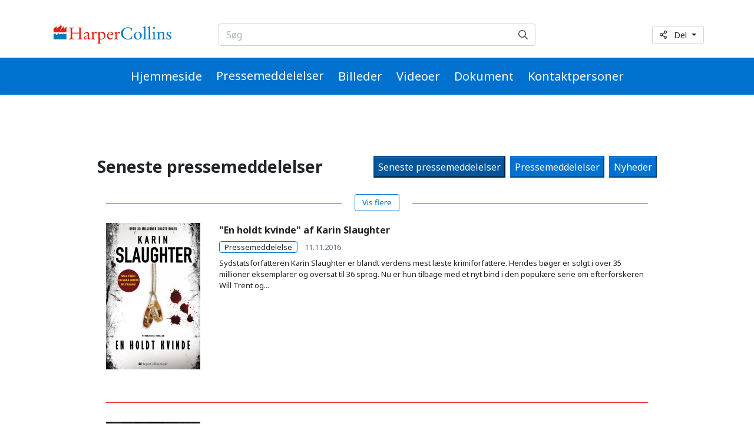

--- FILE ---
content_type: text/html; charset=UTF-8
request_url: https://presserum.harpercollins.dk/presserum/pressemeddelelser.html?p60=83
body_size: 7561
content:
<!doctype html>
<html lang="da">
	<head>
		<meta charset="utf-8">
		<meta name="viewport" content="width=device-width, initial-scale=1, shrink-to-fit=no">
		
		<link rel="preconnect" href="https://code.jquery.com">
<link rel="preconnect" href="https://cdnjs.cloudflare.com">
<!-- <link rel="preconnect" href="https://maxcdn.bootstrapcdn.com"> -->
		<!-- <link rel="preload" href=""> -->
		<script>
	var LANG = 'da';
	var TRANSLATIONS = {
		'submit': 	'submit',
		'cancel': 	'cancel',
		'page': 	'page',
		'example': {
			'key': 'value'
		},
	};
	var AJAX = {};
</script>
		<script defer src="https://code.jquery.com/jquery-3.4.1.min.js" integrity="sha256-CSXorXvZcTkaix6Yvo6HppcZGetbYMGWSFlBw8HfCJo=" crossorigin="anonymous"></script>
<script defer src="https://cdnjs.cloudflare.com/ajax/libs/popper.js/1.14.7/umd/popper.min.js" integrity="sha384-UO2eT0CpHqdSJQ6hJty5KVphtPhzWj9WO1clHTMGa3JDZwrnQq4sF86dIHNDz0W1" crossorigin="anonymous"></script>
<script defer src="https://stackpath.bootstrapcdn.com/bootstrap/4.3.0/js/bootstrap.min.js" integrity="sha384-7aThvCh9TypR7fIc2HV4O/nFMVCBwyIUKL8XCtKE+8xgCgl/PQGuFsvShjr74PBp" crossorigin="anonymous"></script>

<script defer src="https://cdnjs.cloudflare.com/ajax/libs/jQuery.mmenu/7.3.3/jquery.mmenu.js" integrity="sha256-2cndwgQvIn/cRAYfxt2NyttNIy1wRM9oW7PIP6JHxrw=" crossorigin="anonymous"></script>
<script defer src="https://cdnjs.cloudflare.com/ajax/libs/jQuery.mmenu/7.3.3/addons/fixedelements/jquery.mmenu.fixedelements.js" integrity="sha256-Qoo/PItYGC8CLNbIj1+EHYDVR/v+Mknb5eBnk6HQx4E=" crossorigin="anonymous"></script>
<script defer src="https://cdnjs.cloudflare.com/ajax/libs/jQuery.mmenu/7.3.3/addons/keyboardnavigation/jquery.mmenu.keyboardnavigation.js" integrity="sha256-TjGWtyHmx7zsuIZjnnQKkEhx1Pxv9rYK8mCVCGd7iCM=" crossorigin="anonymous"></script>
<script defer src="https://cdn.jsdelivr.net/gh/fancyapps/fancybox@3.5.2/dist/jquery.fancybox.min.js"></script>

<script defer src="https://presserum.harpercollins.dk/media/layout/vendor/shariff/shariff.min.js"></script>

<script defer src="https://presserum.harpercollins.dk/media/layout/build/js/main.js?_=1589909251"></script>

		<link rel="stylesheet" href="https://fonts.googleapis.com/css?family=Noto+Sans:400,700">

<link rel="stylesheet" href="https://cdnjs.cloudflare.com/ajax/libs/jQuery.mmenu/7.3.3/jquery.mmenu.css" integrity="sha256-Y/7Iu7Hes8G/ST0+gdDuari7/q5jEWtgHotby6YSmyc=" crossorigin="anonymous" />
<link rel="stylesheet" href="https://cdnjs.cloudflare.com/ajax/libs/jQuery.mmenu/7.3.3/extensions/pagedim/jquery.mmenu.pagedim.css" integrity="sha256-iCcb06pXx5W/3ggLPSJHYPVZzmzO2IR925i/+QfD2KE=" crossorigin="anonymous" />
<link rel="stylesheet" href="https://cdnjs.cloudflare.com/ajax/libs/jQuery.mmenu/7.3.3/extensions/positioning/jquery.mmenu.positioning.css" integrity="sha256-+RhhJ8dtplQUoMll/2dXJ9tgVdf5LBsIfXe4Gu/8v08=" crossorigin="anonymous" />
<link rel="stylesheet" href="https://cdnjs.cloudflare.com/ajax/libs/jQuery.mmenu/7.3.3/extensions/effects/jquery.mmenu.effects.css" integrity="sha256-ugSHSfp3E/LlG3gFDwqsPl7dKmZHck87lVCFU7pzGbc=" crossorigin="anonymous" />
<link rel="stylesheet" href="https://cdnjs.cloudflare.com/ajax/libs/jQuery.mmenu/7.3.3/extensions/themes/jquery.mmenu.themes.css" integrity="sha256-Pu/XoT5/dEtlCClIut2dv/wQ57auIKSASvswiQN6t00=" crossorigin="anonymous" />
<link rel="stylesheet" href="https://cdn.jsdelivr.net/gh/fancyapps/fancybox@3.5.2/dist/jquery.fancybox.min.css" />

<link rel="stylesheet" href="https://presserum.harpercollins.dk/media/layout/vendor/shariff/shariff.min.css">

<link rel="stylesheet" href="https://presserum.harpercollins.dk/media/layout/build/css/main.css?_=1589909251">
<link rel="stylesheet" href="https://presserum.harpercollins.dk/media/layout/build/css/print.css?_=1589909251" media="print">

		
		<link rel="apple-touch-icon" sizes="57x57" href="https://presserum.harpercollins.dk/media/layout/img/favicon/apple-icon-57x57.png">
<link rel="apple-touch-icon" sizes="60x60" href="https://presserum.harpercollins.dk/media/layout/img/favicon/apple-icon-60x60.png">
<link rel="apple-touch-icon" sizes="72x72" href="https://presserum.harpercollins.dk/media/layout/img/favicon/apple-icon-72x72.png">
<link rel="apple-touch-icon" sizes="76x76" href="https://presserum.harpercollins.dk/media/layout/img/favicon/apple-icon-76x76.png">
<link rel="apple-touch-icon" sizes="114x114" href="https://presserum.harpercollins.dk/media/layout/img/favicon/apple-icon-114x114.png">
<link rel="apple-touch-icon" sizes="120x120" href="https://presserum.harpercollins.dk/media/layout/img/favicon/apple-icon-120x120.png">
<link rel="apple-touch-icon" sizes="144x144" href="https://presserum.harpercollins.dk/media/layout/img/favicon/apple-icon-144x144.png">
<link rel="apple-touch-icon" sizes="152x152" href="https://presserum.harpercollins.dk/media/layout/img/favicon/apple-icon-152x152.png">
<link rel="apple-touch-icon" sizes="180x180" href="https://presserum.harpercollins.dk/media/layout/img/favicon/apple-icon-180x180.png">
<link rel="icon" type="image/png" sizes="192x192"  href="https://presserum.harpercollins.dk/android-icon-192x192.png">
<link rel="icon" type="image/png" sizes="32x32" href="https://presserum.harpercollins.dk/media/layout/img/favicon/favicon-32x32.png">
<link rel="icon" type="image/png" sizes="96x96" href="https://presserum.harpercollins.dk/media/layout/img/favicon/favicon-96x96.png">
<link rel="icon" type="image/png" sizes="16x16" href="https://presserum.harpercollins.dk/media/layout/img/favicon/favicon-16x16.png">
<link rel="manifest" href="https://presserum.harpercollins.dk/media/layout/img/favicon/manifest.json">
<meta name="msapplication-TileColor" content="#ffffff">
<meta name="msapplication-TileImage" content="/media/layout/img/favicon/ms-icon-144x144.png">
<meta name="theme-color" content="#ffffff">

		<title>Pressemeddelelser</title>            
		<meta name="description" content="">
		<meta property="og:site_name" content="">
		<meta property="og:url" content="https://presserum.harpercollins.dk/presserum/pressemeddelelser.html?p60=83">
		<meta property="og:title" content="Pressemeddelelser">
		<meta property="og:description" content="">
		<!--<meta property="og:image" content="https://presserum.harpercollins.dk/media/layout/img/logo.png">-->
		
		<!--<meta name="twitter:site" content="@sitename">
		<meta name="twitter:creator" content="@sitename">
		<meta name="twitter:image" content="https://presserum.harpercollins.dk/media/layout/img/logo.png">-->
		<meta name="twitter:title" content="Pressemeddelelser">
		<meta name="twitter:description" content="">
		<meta name="twitter:url" content="https://presserum.harpercollins.dk/presserum/pressemeddelelser.html?p60=83">
		<meta name="twitter:domain" content="https://presserum.harpercollins.dk">
		
		<meta http-equiv="Content-Type" content="text/html; charset=UTF-8" />

		

	</head>
	<body>
			<h1 class="sr-only">Pressemeddelelser</h1>
		<div class="main-content" data-mmenu>
			<header class="site-header position-relative mb-10 mb-md-11 mb-lg-12 py-4 pt-md-8 pb-md-0 shadow-sm">
				<div class="container mb-md-5">
	<div class="row align-items-center">
		<!-- Logo -->
		<div class="col-6 col-md-4 col-lg-3">
					<a href="https://presserum.harpercollins.dk/presserum.html">
	<img class="img-fluid"
		 
		 style="max-width: 210px;"
		 
		 src="https://presserum.harpercollins.dk/media/company-logo.png"
		 alt="Logo">
</a>				</div>

		<!-- Desktop search form -->
		<div class="col-md-6 d-none d-md-block">
			<form class="form-inline" style="max-width: 540px;" action="https://presserum.harpercollins.dk/presserum/sogeresultater.html">
				<div class="input-group w-100">
					<input class="form-control" type="search" name="q" placeholder="Søg" aria-label="Søg...">
					<div class="position-relative input-group-append">
						<button class="FormFieldButton input-group-text" type="submit" aria-label="Søg">
							<i class="far fa-search"></i>
						</button>
					</div>
				</div>
			</form>
		</div>

		<!-- Share button -->
		<div class="col-2 col-lg-3 d-none d-md-block text-right">
							<div class="dropdown">
	<button class="dropdown-toggle btn btn-sm border-400 font-size-2" 
			type="button"
			id="sharingDropdownButton"
			data-toggle="dropdown"
			data-boundary="window"
			aria-haspopup="true"
			aria-expanded="false">
		<i class="far fa-share-alt mr-3"></i>Del
	</button>
	<div class="dropdown-menu" aria-labelledby="sharingDropdownButton">
		<div class="ShareButtons shariff"
			 data-services="facebook,twitter,linkedin,mail,"
			 data-orientation="vertical"
			 data-lang="en"
			 data-mail-url="mailto:">
		</div>
	</div>
</div>					</div>

		<!-- Menu controls: search & menu toggle buttons -->
		<div class="col-6 d-md-none text-right">
			<button type="button" class="btn btn-unstyled mr-6 ml-4 p-0 font-size-5 text-600"
					data-toggle="collapse"
					data-target="#headerSearch"
					aria-controls="headerSearch"
					aria-expanded="false"
					aria-label="toggle-search">
				<i class="far fa-search"></i>
			</button>

			<button type="button" class="btn btn-unstyled p-0 font-size-5 text-600 js-menu-main-open" aria-label="toggle-navigation">
				<i class="far fa-bars"></i>
			</button>
		</div>
	</div>
</div>

<!-- Main navigation -->
<div class="bg-primary">
	<div class="d-flex justify-content-between justify-content-lg-center align-items-center">
		<!-- Navigation links -->
		<nav class="navbar navbar-expand-md d-none d-md-block justify-content-lg-center p-0">
	<ul class="navbar-nav">
	<li class="nav-item px-3 my-auto ">
		<a class="MenuMain__Link nav-link px-0 font-size-md-5 text-white " href="https://harpercollins.dk/">Hjemmeside</a>
	</li><li class="nav-item px-3 my-auto first current level1">
	<a class="MenuMain__Link nav-link px-0 py-4 font-size-md-5 text-white first current level1" href="https://presserum.harpercollins.dk/presserum/pressemeddelelser.html">Pressemeddelelser</a>
</li><li class="nav-item px-3 my-auto level1">
	<a class="MenuMain__Link nav-link px-0 py-4 font-size-md-5 text-white level1" href="https://presserum.harpercollins.dk/presserum/billeder.html">Billeder</a>
</li><li class="nav-item px-3 my-auto level1">
	<a class="MenuMain__Link nav-link px-0 py-4 font-size-md-5 text-white level1" href="https://presserum.harpercollins.dk/presserum/videoer.html">Videoer</a>
</li><li class="nav-item px-3 my-auto level1">
	<a class="MenuMain__Link nav-link px-0 py-4 font-size-md-5 text-white level1" href="https://presserum.harpercollins.dk/presserum/dokument.html">Dokument</a>
</li><li class="nav-item px-3 my-auto last level1">
	<a class="MenuMain__Link nav-link px-0 py-4 font-size-md-5 text-white last level1" href="https://presserum.harpercollins.dk/presserum/kontaktpersoner.html">Kontaktpersoner</a>
</li>	</ul>
</nav>	</div>
</div>

<!-- mmenu -->
<nav class="d-md-none" id="menuMain">
	<ul class="list-unstyled m-0">
		<li class="">
			<a class="px-5 py-3 font-weight-bold last level1" href="https://harpercollins.dk/">Hjemmeside</a>
		</li><li class="">
	<a class="px-5 py-3 font-weight-bold first current level1" href="https://presserum.harpercollins.dk/presserum/pressemeddelelser.html">Pressemeddelelser</a>
</li><li class="">
	<a class="px-5 py-3 font-weight-bold level1" href="https://presserum.harpercollins.dk/presserum/billeder.html">Billeder</a>
</li><li class="">
	<a class="px-5 py-3 font-weight-bold level1" href="https://presserum.harpercollins.dk/presserum/videoer.html">Videoer</a>
</li><li class="">
	<a class="px-5 py-3 font-weight-bold level1" href="https://presserum.harpercollins.dk/presserum/dokument.html">Dokument</a>
</li><li class="">
	<a class="px-5 py-3 font-weight-bold last level1" href="https://presserum.harpercollins.dk/presserum/kontaktpersoner.html">Kontaktpersoner</a>
</li>	</ul>
</nav>
<!-- Mobile search form -->
<div class="Header__Search collapse d-md-none px-4 bg-white shadow-sm" id="headerSearch">
	<form class="form-inline pb-5" action="https://presserum.harpercollins.dk/presserum/sogeresultater.html">
		<div class="input-group w-100">
			<input class="form-control" type="search" name="q" placeholder="Søg..." aria-label="Søg...">
			<div class="position-relative input-group-append">
				<button class="FormFieldButton input-group-text" type="submit" aria-label="Søg">
					<i class="far fa-search"></i>
				</button>
			</div>
		</div>
	</form>
</div>
			</header>

			<main class="site-main">
				<div class="container mb-4 mb-lg-5">
	<div class="row mx-0 mx-lg-8 mx-xl-11 justify-content-around justify-content-lg-between">
		<h3 class="js-cat-name d-none d-lg-block ml-2 mb-0">Seneste pressemeddelelser</h3>
		<div class="w-100 w-lg-auto d-flex flex-column flex-lg-row mr-lg-2">
			<button class="btn-primary mb-2 mb-lg-0 ml-lg-2 js-category-toggle" data-target="1">
				Seneste pressemeddelelser
			</button>
			<button class="btn-primary mb-2 mb-lg-0 ml-lg-2 js-category-toggle" data-target="2">
				Pressemeddelelser
			</button>
			<button class="btn-primary mb-2 mb-lg-0 ml-lg-2 js-category-toggle" data-target="3">
				Nyheder
			</button>
		</div>
	</div>
</div>
<section class="js-category container mb-9 mb-md-10 mb-lg-12"  data-id="1" data-section-id="60">
	<div class="row">
		<div class="col-12 col-lg-10 offset-lg-1">
		<div class="js-append-tags">
		</div>
		<div class="d-flex flex-column flex-md-row mb-9 mb-md-0">
	<div class="flex-shrink-0 mb-6 md-mb-0 mr-md-7">
		
		<img class="img-fluid lazyload"
			data-srcset="
				/media/resources.mynewsdesk.com/image/upload/cache/c9um3p0cpwyvp8uc2s7d-508x9999,q=85.jpg 508w,
				/media/resources.mynewsdesk.com/image/upload/cache/c9um3p0cpwyvp8uc2s7d-160x9999,q=85.jpg 160w
			"
			data-sizes="
				(max-width: 767px) 508px,
				160px
			"
			data-src="/media/resources.mynewsdesk.com/image/upload/cache/c9um3p0cpwyvp8uc2s7d-160x9999,q=85.jpg"
			alt="">
		
	</div>
	<div class="">
		<div class="pl-md-3 pl-lg-0">
			<a class="text-body" href="https://presserum.harpercollins.dk/presserum/pressemeddelelser/en-holdt-kvinde-af-karin-slaughter.html?p60=83">
				<h2 class="h6 mb-1">"En holdt kvinde" af Karin Slaughter</h2>
			</a>
			<span class="rounded border px-2 mr-2 font-size-sm border-blue">Pressemeddelelse</span>
			<time class="d-inline-block mb-2 font-size-sm text-muted" datetime="2016-11-11">11.11.2016</time>
			<p class="mb-3 font-size-sm">
				Sydstatsforfatteren Karin Slaughter er blandt verdens mest læste krimiforfattere. Hendes bøger er solgt i over 35 millioner eksemplarer og oversat til 36 sprog. Nu er hun tilbage med et nyt bind i den populære serie om efterforskeren Will Trent og...
			</p>

			<div>
				
			</div>
		</div>
	</div>
</div>

<hr class="d-none d-md-block my-7">
<div class="d-flex flex-column flex-md-row mb-9 mb-md-0">
	<div class="flex-shrink-0 mb-6 md-mb-0 mr-md-7">
		
		<img class="img-fluid lazyload"
			data-srcset="
				/media/resources.mynewsdesk.com/image/upload/cache/coqoxag4sptdrmu0eyfb-508x9999,q=85.jpg 508w,
				/media/resources.mynewsdesk.com/image/upload/cache/coqoxag4sptdrmu0eyfb-160x9999,q=85.jpg 160w
			"
			data-sizes="
				(max-width: 767px) 508px,
				160px
			"
			data-src="/media/resources.mynewsdesk.com/image/upload/cache/coqoxag4sptdrmu0eyfb-160x9999,q=85.jpg"
			alt="">
		
	</div>
	<div class="">
		<div class="pl-md-3 pl-lg-0">
			<a class="text-body" href="https://presserum.harpercollins.dk/presserum/pressemeddelelser/kaerlighed-pa-abent-hav-af-samanta-olofsdotter.html?p60=83">
				<h2 class="h6 mb-1">"Kærlighed på åbent hav" af Samanta Olofsdotter</h2>
			</a>
			<span class="rounded border px-2 mr-2 font-size-sm border-blue">Pressemeddelelse</span>
			<time class="d-inline-block mb-2 font-size-sm text-muted" datetime="2016-11-01">01.11.2016</time>
			<p class="mb-3 font-size-sm">
				Kærlighed på åbent hav er en kærlighedshistorie mellem to kvinder i 1800-tallet. En romantisk og sensuel fortælling om forbudte lyster, hemmeligheder og drømmen om frihed. Hendes tanker kredsede om de følelser, hun så længe havde længtes efter, men som...
			</p>

			<div>
				
			</div>
		</div>
	</div>
</div>

<hr class="d-none d-md-block my-7">
<div class="d-flex flex-column flex-md-row mb-9 mb-md-0">
	<div class="flex-shrink-0 mb-6 md-mb-0 mr-md-7">
		
		<img class="img-fluid lazyload"
			data-srcset="
				/media/resources.mynewsdesk.com/image/upload/cache/llcmze9sgisugajqbibi-508x9999,q=85.jpg 508w,
				/media/resources.mynewsdesk.com/image/upload/cache/llcmze9sgisugajqbibi-160x9999,q=85.jpg 160w
			"
			data-sizes="
				(max-width: 767px) 508px,
				160px
			"
			data-src="/media/resources.mynewsdesk.com/image/upload/cache/llcmze9sgisugajqbibi-160x9999,q=85.jpg"
			alt="">
		
	</div>
	<div class="">
		<div class="pl-md-3 pl-lg-0">
			<a class="text-body" href="https://presserum.harpercollins.dk/presserum/pressemeddelelser/handlangeren-af-gabriella-ullberg-westin.html?p60=83">
				<h2 class="h6 mb-1">"Håndlangeren" af Gabriella Ullberg Westin</h2>
			</a>
			<span class="rounded border px-2 mr-2 font-size-sm border-blue">Pressemeddelelse</span>
			<time class="d-inline-block mb-2 font-size-sm text-muted" datetime="2016-11-01">01.11.2016</time>
			<p class="mb-3 font-size-sm">
				Nu udkommer andet bind i svenske Gabriella Ullberg Westins krimiserie om Mordene i Hudiksvall. Håndlangeren er en mørk fortælling inspireret af virkelige hændelser, hvor unge drenge i jagten på anerkendelse bliver rekrutteret af bander til at udføre...
			</p>

			<div>
				
			</div>
		</div>
	</div>
</div>

<hr class="d-none d-md-block my-7">
<div class="d-flex flex-column flex-md-row mb-9 mb-md-0">
	<div class="flex-shrink-0 mb-6 md-mb-0 mr-md-7">
		
		<img class="img-fluid lazyload"
			data-srcset="
				/media/resources.mynewsdesk.com/image/upload/cache/x2vaz7ekshuy37xstorh-508x9999,q=85.jpg 508w,
				/media/resources.mynewsdesk.com/image/upload/cache/x2vaz7ekshuy37xstorh-160x9999,q=85.jpg 160w
			"
			data-sizes="
				(max-width: 767px) 508px,
				160px
			"
			data-src="/media/resources.mynewsdesk.com/image/upload/cache/x2vaz7ekshuy37xstorh-160x9999,q=85.jpg"
			alt="">
		
	</div>
	<div class="">
		<div class="pl-md-3 pl-lg-0">
			<a class="text-body" href="https://presserum.harpercollins.dk/presserum/pressemeddelelser/nujeen-i-korestol-og-pa-flugt-fra-krigen-i-syrien-af-christina-lamb-nujeen-mustafa.html?p60=83">
				<h2 class="h6 mb-1">"Nujeen - i kørestol og på flugt fra krigen i Syrien" af Christina Lamb & Nujeen Mustafa</h2>
			</a>
			<span class="rounded border px-2 mr-2 font-size-sm border-blue">Pressemeddelelse</span>
			<time class="d-inline-block mb-2 font-size-sm text-muted" datetime="2016-11-01">01.11.2016</time>
			<p class="mb-3 font-size-sm">
				Den prisbelønnede journalist og medforfatter til bogen Jeg er Malala fortæller nu den inspirerende historie om Nujeen Mustafa. En teenager født med cerebral parese, som flygtede fra sit krigshærgerede hjemland Syrien i en kørestol. Bogen er en sand...
			</p>

			<div>
				
			</div>
		</div>
	</div>
</div>

			
			<nav class="Pagination mt-9 mt-md-10 mt-lg-12" aria-label="Navigation" data-section-id="60">

				<div class="d-sm-flex justify-content-between mt-4 mt-lg-7">
					<div class="d-none d-sm-block">
						<span><a href="https://presserum.harpercollins.dk/presserum/pressemeddelelser.html">1</a></span> <span class="dots">...</span> <span><a href="https://presserum.harpercollins.dk/presserum/pressemeddelelser.html?p60=79">79</a></span> <span><a href="https://presserum.harpercollins.dk/presserum/pressemeddelelser.html?p60=80">80</a></span> <span><a href="https://presserum.harpercollins.dk/presserum/pressemeddelelser.html?p60=81">81</a></span> <span><a href="https://presserum.harpercollins.dk/presserum/pressemeddelelser.html?p60=82">82</a></span> <span class="curPage"><strong>83</strong></span> <span><a href="https://presserum.harpercollins.dk/presserum/pressemeddelelser.html?p60=84">84</a></span> <span><a href="https://presserum.harpercollins.dk/presserum/pressemeddelelser.html?p60=85">85</a></span> <span><a href="https://presserum.harpercollins.dk/presserum/pressemeddelelser.html?p60=86">86</a></span> <span><a href="https://presserum.harpercollins.dk/presserum/pressemeddelelser.html?p60=87">87</a></span> <span><a href="https://presserum.harpercollins.dk/presserum/pressemeddelelser.html?p60=88">88</a></span>
					</div>

					<div class="d-flex d-sm-block justify-content-between align-items-center">
						
						<a class="btn btn-outline-primary ml-1 " href="https://presserum.harpercollins.dk/presserum/pressemeddelelser.html?p60=82">Tidligere <span class="sr-only">Side</span></a>			
						

						<div class="d-sm-none text-muted">83/88</div>

						
						<a class="btn btn-outline-primary ml-1 " href="https://presserum.harpercollins.dk/presserum/pressemeddelelser.html?p60=84">Næste <span class="sr-only">Side</span></a>			
						
					</div>
				</div>

			</nav>
			
		</div>
	</div>
</section><section class="js-category container mb-9 mb-md-10 mb-lg-12" data-id="2" data-section-id="81" style="display:none;">
	<div class="row">
		<div class="col-12 col-lg-10 offset-lg-1">
		<div class="js-append-tags">
		</div><div class="d-flex flex-column flex-md-row mb-9 mb-md-0">
	<div class="flex-shrink-0 mb-6 md-mb-0 mr-md-7">
		
		<img class="img-fluid lazyload"
			data-srcset="
				/media/resources.mynewsdesk.com/image/upload/cache/iiewtwfhilafoqwkq4vy-508x9999,q=85.jpg 508w,
				/media/resources.mynewsdesk.com/image/upload/cache/iiewtwfhilafoqwkq4vy-160x9999,q=85.jpg 160w
			"
			data-sizes="
				(max-width: 767px) 508px,
				160px
			"
			data-src="/media/resources.mynewsdesk.com/image/upload/cache/iiewtwfhilafoqwkq4vy-160x9999,q=85.jpg"
			alt="">
		
	</div>
	<div class="">
		<div class="pl-md-3 pl-lg-0">
			<a class="text-body" href="https://presserum.harpercollins.dk/presserum/pressemeddelelser/udkommer-i-dag-fatale-folger-af-elizabeth-george.html">
				<h2 class="h6 mb-1">Udkommer i dag: FATALE FØLGER af Elizabeth George</h2>
			</a>
			<span class="rounded border px-2 mr-2 font-size-sm border-blue">Pressemeddelelse</span>
			<time class="d-inline-block mb-2 font-size-sm text-muted" datetime="2020-04-02">02.04.2020</time>
			<p class="mb-3 font-size-sm">
				En kædereaktion af konsekvenserInspektør Lynley undersøger London-delen af en stadigt mere foruroligende sag, mens Barbara Havers og Winston Nkata dykker ned bag facaden på en landlig idyl, som viser sig at gemme på en verden af lyst og bedrag.William...
			</p>

			<div>
				
			</div>
		</div>
	</div>
</div>

<hr class="d-none d-md-block my-7">
<div class="d-flex flex-column flex-md-row mb-9 mb-md-0">
	<div class="flex-shrink-0 mb-6 md-mb-0 mr-md-7">
		
		<img class="img-fluid lazyload"
			data-srcset="
				/media/resources.mynewsdesk.com/image/upload/cache/paidknbco8lgrjymeghw-508x9999,q=85.jpg 508w,
				/media/resources.mynewsdesk.com/image/upload/cache/paidknbco8lgrjymeghw-160x9999,q=85.jpg 160w
			"
			data-sizes="
				(max-width: 767px) 508px,
				160px
			"
			data-src="/media/resources.mynewsdesk.com/image/upload/cache/paidknbco8lgrjymeghw-160x9999,q=85.jpg"
			alt="">
		
	</div>
	<div class="">
		<div class="pl-md-3 pl-lg-0">
			<a class="text-body" href="https://presserum.harpercollins.dk/presserum/pressemeddelelser/udkommer-i-dag-den-fremmede-pige-af-daniel-silva.html">
				<h2 class="h6 mb-1">Udkommer i dag: DEN FREMMEDE PIGE af Daniel Silva</h2>
			</a>
			<span class="rounded border px-2 mr-2 font-size-sm border-blue">Pressemeddelelse</span>
			<time class="d-inline-block mb-2 font-size-sm text-muted" datetime="2020-04-02">02.04.2020</time>
			<p class="mb-3 font-size-sm">
				Ny Gabriel Allon spionromanEleverne på den eksklusive privatskole i Schweiz hvisker om den smukke pige med det ravnsorte hår, som hver dag ankommer i en bilkortege som et andet statsoverhoved. Hvem er hun, den nye pige?De fleste har hende mistænkt for at...
			</p>

			<div>
				
			</div>
		</div>
	</div>
</div>

<hr class="d-none d-md-block my-7">
<div class="d-flex flex-column flex-md-row mb-9 mb-md-0">
	<div class="flex-shrink-0 mb-6 md-mb-0 mr-md-7">
		
		<img class="img-fluid lazyload"
			data-srcset="
				/media/resources.mynewsdesk.com/image/upload/cache/xf45fofcn0ntt8nq6udj-508x9999,q=85.jpg 508w,
				/media/resources.mynewsdesk.com/image/upload/cache/xf45fofcn0ntt8nq6udj-160x9999,q=85.jpg 160w
			"
			data-sizes="
				(max-width: 767px) 508px,
				160px
			"
			data-src="/media/resources.mynewsdesk.com/image/upload/cache/xf45fofcn0ntt8nq6udj-160x9999,q=85.jpg"
			alt="">
		
	</div>
	<div class="">
		<div class="pl-md-3 pl-lg-0">
			<a class="text-body" href="https://presserum.harpercollins.dk/presserum/pressemeddelelser/udkommer-i-dag-farfars-store-flugt-af-david-walliams.html">
				<h2 class="h6 mb-1">Udkommer i dag: FARFARS STORE FLUGT af David Walliams</h2>
			</a>
			<span class="rounded border px-2 mr-2 font-size-sm border-blue">Pressemeddelelse</span>
			<time class="d-inline-block mb-2 font-size-sm text-muted" datetime="2020-04-02">02.04.2020</time>
			<p class="mb-3 font-size-sm">
				Måske bliver man aldrig for gammel til at drømme!FARFARS STORE FLUGT foregår i en by nær London i 1980'erne og fortæller historien om Farfar, hans barnebarn Jack og et gammelt fly (Spitfire) fra 2. verdenskrig.Farfar der desværre nu er forvirret, og...
			</p>

			<div>
				
			</div>
		</div>
	</div>
</div>

<hr class="d-none d-md-block my-7">
<div class="d-flex flex-column flex-md-row mb-9 mb-md-0">
	<div class="flex-shrink-0 mb-6 md-mb-0 mr-md-7">
		
		<img class="img-fluid lazyload"
			data-srcset="
				/media/resources.mynewsdesk.com/image/upload/cache/wr9bix7ov5vn8ypupmj2-508x9999.png 508w,
				/media/resources.mynewsdesk.com/image/upload/cache/wr9bix7ov5vn8ypupmj2-160x9999.png 160w
			"
			data-sizes="
				(max-width: 767px) 508px,
				160px
			"
			data-src="/media/resources.mynewsdesk.com/image/upload/cache/wr9bix7ov5vn8ypupmj2-160x9999.png"
			alt="">
		
	</div>
	<div class="">
		<div class="pl-md-3 pl-lg-0">
			<a class="text-body" href="https://presserum.harpercollins.dk/presserum/pressemeddelelser/udkommer-i-dag-midas-syndromet-af-peer-kaae-per-kuskner.html">
				<h2 class="h6 mb-1">Udkommer i dag: MIDAS-SYNDROMET af Peer Kaae & Per Kuskner</h2>
			</a>
			<span class="rounded border px-2 mr-2 font-size-sm border-blue">Pressemeddelelse</span>
			<time class="d-inline-block mb-2 font-size-sm text-muted" datetime="2020-03-27">27.03.2020</time>
			<p class="mb-3 font-size-sm">
				Når virkeligheden overgår fantasienMads Brodersen får sin største drøm opfyldt – et job i Nordisk Bank. Lønnen er høj, bilen fri og penthouselejligheden i Nordhavnen et af frynsegoderne. Alt tegner lykkeligt, også i forhold til den kvinde han elsker. Men...
			</p>

			<div>
				
			</div>
		</div>
	</div>
</div>

			
			<nav class="Pagination mt-9 mt-md-10 mt-lg-12" aria-label="Navigation" data-section-id="81">

				<div class="d-sm-flex justify-content-between mt-4 mt-lg-7">
					<div class="d-none d-sm-block">
						<span class="curPage"><strong>1</strong></span> <span><a href="https://presserum.harpercollins.dk/presserum/pressemeddelelser.html?p81=2">2</a></span> <span><a href="https://presserum.harpercollins.dk/presserum/pressemeddelelser.html?p81=3">3</a></span> <span><a href="https://presserum.harpercollins.dk/presserum/pressemeddelelser.html?p81=4">4</a></span> <span><a href="https://presserum.harpercollins.dk/presserum/pressemeddelelser.html?p81=5">5</a></span> <span><a href="https://presserum.harpercollins.dk/presserum/pressemeddelelser.html?p81=6">6</a></span> <span><a href="https://presserum.harpercollins.dk/presserum/pressemeddelelser.html?p81=7">7</a></span> <span><a href="https://presserum.harpercollins.dk/presserum/pressemeddelelser.html?p81=8">8</a></span> <span><a href="https://presserum.harpercollins.dk/presserum/pressemeddelelser.html?p81=9">9</a></span> <span class="dots">...</span> <span><a href="https://presserum.harpercollins.dk/presserum/pressemeddelelser.html?p81=60">60</a></span>
					</div>

					<div class="d-flex d-sm-block justify-content-between align-items-center">
						
						<button class="btn btn-outline-primary ml-1 disabled" disabled>Forrige <span class="sr-only">page</span></button>
						

						<div class="d-sm-none text-muted">1/60</div>

						
						<a class="btn btn-outline-primary ml-1 " href="https://presserum.harpercollins.dk/presserum/pressemeddelelser.html?p81=2">Næste <span class="sr-only">page</span></a>			
						
					</div>
				</div>

			</nav>
			
		</div>
	</div>
</section><section class="js-category container mb-9 mb-md-10 mb-lg-12" data-id="3" data-section-id="82" style="display:none;">
	<div class="row">
		<div class="col-12 col-lg-10 offset-lg-1">
		<div class="js-append-tags">
		</div><div class="d-flex flex-column flex-md-row mb-9 mb-md-0">
	<div class="flex-shrink-0 mb-6 md-mb-0 mr-md-7">
		
		<img class="img-fluid lazyload"
			data-srcset="
				/media/resources.mynewsdesk.com/image/upload/cache/stdqunh7rj3z5tfx01sh-508x9999,q=85.jpg 508w,
				/media/resources.mynewsdesk.com/image/upload/cache/stdqunh7rj3z5tfx01sh-160x9999,q=85.jpg 160w
			"
			data-sizes="
				(max-width: 767px) 508px,
				160px
			"
			data-src="/media/resources.mynewsdesk.com/image/upload/cache/stdqunh7rj3z5tfx01sh-160x9999,q=85.jpg"
			alt="">
		
	</div>
	<div class="">
		<div class="pl-md-3 pl-lg-0">
			<a class="text-body" href="https://presserum.harpercollins.dk/presserum/pressemeddelelser/harpercollins-udgiver-tiger-woods-selvbiografi-pa-globalt-plan.html">
				<h2 class="h6 mb-1">HarperCollins Udgiver Tiger Woods’ selvbiografi på globalt plan</h2>
			</a>
			<span class="rounded border px-2 mr-2 font-size-sm">Nyheder</span>
			<time class="d-inline-block mb-2 font-size-sm text-muted" datetime="2019-10-16">16.10.2019</time>
			<p class="mb-3 font-size-sm">
				HarperCollins Publishers har annonceret, at de har købt rettighederne til BACK i hele verden. BACK er den første selvbiografi skrevet af Tiger Woods, en af de mest omtalte og succesfulde sportsmænd i historien.BACK er en ærlig og intim fortælling om et...
			</p>

			<div>
				
			</div>
		</div>
	</div>
</div>

<hr class="d-none d-md-block my-7">
<div class="d-flex flex-column flex-md-row mb-9 mb-md-0">
	<div class="flex-shrink-0 mb-6 md-mb-0 mr-md-7">
		
		<img class="img-fluid lazyload"
			data-srcset="
				/media/resources.mynewsdesk.com/image/upload/cache/gxlisbbso1e4ecbd0vy6-508x9999,q=85.jpg 508w,
				/media/resources.mynewsdesk.com/image/upload/cache/gxlisbbso1e4ecbd0vy6-160x9999,q=85.jpg 160w
			"
			data-sizes="
				(max-width: 767px) 508px,
				160px
			"
			data-src="/media/resources.mynewsdesk.com/image/upload/cache/gxlisbbso1e4ecbd0vy6-160x9999,q=85.jpg"
			alt="">
		
	</div>
	<div class="">
		<div class="pl-md-3 pl-lg-0">
			<a class="text-body" href="https://presserum.harpercollins.dk/presserum/pressemeddelelser/lisbeth-zornig-og-mikael-lindholm-pa-vej-til-udlandet.html">
				<h2 class="h6 mb-1">Lisbeth Zornig og Mikael Lindholm på vej til udlandet</h2>
			</a>
			<span class="rounded border px-2 mr-2 font-size-sm">Nyheder</span>
			<time class="d-inline-block mb-2 font-size-sm text-muted" datetime="2019-06-06">06.06.2019</time>
			<p class="mb-3 font-size-sm">
				Mikael Lindholm og Lisbeth Zornig på vej til udlandet Forfatteren og debattøren Lisbeth Zornig Andersen og journalist Mikael Lindholm er med deres nyeste thriller Et ubetydeligt mord på vej til udlandet. Bogen, der udkom i danmark d. 6. april, udsendes...
			</p>

			<div>
				
			</div>
		</div>
	</div>
</div>

<hr class="d-none d-md-block my-7">
<div class="d-flex flex-column flex-md-row mb-9 mb-md-0">
	<div class="flex-shrink-0 mb-6 md-mb-0 mr-md-7">
		
	</div>
	<div class="">
		<div class="pl-md-3 pl-lg-0">
			<a class="text-body" href="https://presserum.harpercollins.dk/presserum/pressemeddelelser/harpercollins-i-danmark-2019.html">
				<h2 class="h6 mb-1">HarperCollins i Danmark 2019</h2>
			</a>
			<span class="rounded border px-2 mr-2 font-size-sm">Nyheder</span>
			<time class="d-inline-block mb-2 font-size-sm text-muted" datetime="2019-01-31">31.01.2019</time>
			<p class="mb-3 font-size-sm">
				I 2019 træder HarperCollins for alvor ind på den danske litterære scene med spændende udgivelser fra Kristina Aamand, forfatterparret Lindholm & Zornig, Gretelise Holm, Lea Hvidt Kessler og duoen Peer Kaae & Per Kuskner.Det engelsk-amerikanske forlag...
			</p>

			<div>
				
			</div>
		</div>
	</div>
</div>

<hr class="d-none d-md-block my-7">
<div class="d-flex flex-column flex-md-row mb-9 mb-md-0">
	<div class="flex-shrink-0 mb-6 md-mb-0 mr-md-7">
		
		<img class="img-fluid lazyload"
			data-srcset="
				/media/resources.mynewsdesk.com/image/upload/cache/mtixx5dclwrfzckotmsm-508x9999,q=85.jpg 508w,
				/media/resources.mynewsdesk.com/image/upload/cache/mtixx5dclwrfzckotmsm-160x9999,q=85.jpg 160w
			"
			data-sizes="
				(max-width: 767px) 508px,
				160px
			"
			data-src="/media/resources.mynewsdesk.com/image/upload/cache/mtixx5dclwrfzckotmsm-160x9999,q=85.jpg"
			alt="">
		
	</div>
	<div class="">
		<div class="pl-md-3 pl-lg-0">
			<a class="text-body" href="https://presserum.harpercollins.dk/presserum/pressemeddelelser/narkogangsteren-el-chapo-for-retten-i-new-york.html">
				<h2 class="h6 mb-1">Narkogangsteren El Chapo for retten i New York</h2>
			</a>
			<span class="rounded border px-2 mr-2 font-size-sm">Nyheder</span>
			<time class="d-inline-block mb-2 font-size-sm text-muted" datetime="2018-11-21">21.11.2018</time>
			<p class="mb-3 font-size-sm">
				D. 13. november begyndte retssagen mod narkobaronen Joaquín Guzmán Loera, bedre kendt som El Chapo, i New York. El Chapo er på anklagebænken for at have dræbt op imod 3000 mennesker og for at have tjent op til 70 milliarder på narkosmugling. El Chapo er...
			</p>

			<div>
				
			</div>
		</div>
	</div>
</div>

			
			<nav class="Pagination mt-9 mt-md-10 mt-lg-12" aria-label="Navigation" data-section-id="82">

				<div class="d-sm-flex justify-content-between mt-4 mt-lg-7">
					<div class="d-none d-sm-block">
						<span class="curPage"><strong>1</strong></span> <span><a href="https://presserum.harpercollins.dk/presserum/pressemeddelelser.html?p82=2">2</a></span> <span><a href="https://presserum.harpercollins.dk/presserum/pressemeddelelser.html?p82=3">3</a></span>
					</div>

					<div class="d-flex d-sm-block justify-content-between align-items-center">
						
						<button class="btn btn-outline-primary ml-1 disabled" disabled>Forrige <span class="sr-only">page</span></button>
						

						<div class="d-sm-none text-muted">1/3</div>

						
						<a class="btn btn-outline-primary ml-1 " href="https://presserum.harpercollins.dk/presserum/pressemeddelelser.html?p82=2">Næste <span class="sr-only">page</span></a>			
						
					</div>
				</div>

			</nav>
			
		</div>
	</div>
</section>			</main>

			<footer class="site-footer">
				<div class="py-7 py-md-9 py-lg-10 bg-100">
	<div class="container">
		<div class="row">
			<div class="col-12 col-lg-7">
				<h2 class="h5 mb-6">HarperCollins Denmark</h2>

<div class="Editor"><p>HarperCollins<br />
Vestergade 63, 3.<br />
5000 Odense C</p>

<p>CVR-nummer 35422269</p></div>
			</div>
		</div>
		
		<hr class="my-7 mb-lg-6">
		
		<div class="d-flex flex-column flex-lg-row justify-content-between">
							<div class="d-flex flex-wrap flex-column flex-md-row align-items-md-center mb-3 mb-lg-0"><div class="d-flex align-items-center mr-2 mr-md-4 mr-xl-7 mb-4 mb-lg-0">
	<i class="far fa-phone fa-fw mr-4 mr-sm-2" title="Phone"></i>
	
	<a class="text-body" href="tel:+45 31164647" >
	
	+45 31164647
	
	</a>
	
</div><div class="d-flex align-items-center mr-2 mr-md-4 mr-xl-7 mb-4 mb-lg-0">
	<i class="far fa-envelope fa-fw mr-4 mr-sm-2" title="Email"></i>
	
	<a class="text-body" href="mailto:malena.roennow@forlagetfalco.dk" >
	
	malena.roennow@forlagetfalco.dk
	
	</a>
	
</div></div>				<div class=""><a class="mr-6 font-size-6 text-facebook" href="https://www.facebook.com/HarperCollinsNordicDK/" target="_blank" rel="noopener noreferrer"><span class="sr-only">Facebook</span><i class="fab fa-facebook"></i></a><a class=" font-size-6 text-instagram" href="https://www.instagram.com/harpercollinsnordicdk/" target="_blank" rel="noopener noreferrer"><span class="sr-only">Instagram</span><i class="fab fa-instagram"></i></a></div>					</div>
	</div>
</div>

<div class="container d-flex flex-column flex-md-row justify-content-between align-items-lg-center py-6 font-size-sm">
	<div class="mb-7 mb-md-0">
		&copy; Liana Technologies
	</div>
	<div class="d-flex flex-wrap flex-sm-nowrap align-items-center text-muted">
		<span class="flex-shrink-0">Powered by</span>
		<img class="mx-3" style="height: 25px;"src="/media/layout/svg/lianapress_logo.svg" alt="LianaPress logo">
		<span>and</span>
		<img class="ml-3" style="height: 25px;"src="/media/layout/svg/lianacms_logo.svg" alt="LianaCMS logo">
	</div>
</div>
			</footer>
		</div>
	</body>
</html>

--- FILE ---
content_type: text/html; charset=UTF-8
request_url: https://presserum.harpercollins.dk/cms/ajax?block=2
body_size: 164
content:
			<div class="js-load-more-target d-flex flex-wrap justify-content-between tag-cloud mb-2" data-section="78">
		</div>
		
			
			<div class="mb-5 LoadMore position-relative text-center js-load-more-container" data-section="78">
				<a class="js-more-tags LoadMore__Button btn btn-outline-primary btn-sm position-relative" data-url="https://presserum.harpercollins.dk/cms/ajax.html?block=2&amp;p78=2" data-section="78" href="https://presserum.harpercollins.dk/cms/ajax.html?block=2&amp;p78=2" rel="nofollow">Vis flere</a>
			</div>
			
		
			

--- FILE ---
content_type: text/javascript
request_url: https://presserum.harpercollins.dk/media/layout/build/js/main.js?_=1589909251
body_size: 47398
content:
!function(){function e(t,n,i){function o(s,a){if(!n[s]){if(!t[s]){var c="function"==typeof require&&require;if(!a&&c)return c(s,!0);if(r)return r(s,!0);var l=new Error("Cannot find module '"+s+"'");throw l.code="MODULE_NOT_FOUND",l}var f=n[s]={exports:{}};t[s][0].call(f.exports,function(e){var n=t[s][1][e];return o(n||e)},f,f.exports,e,t,n,i)}return n[s].exports}for(var r="function"==typeof require&&require,s=0;s<i.length;s++)o(i[s]);return o}return e}()({1:[function(e,t,n){(function(e,i,o){!function(e,i){"object"==typeof n&&"undefined"!=typeof t?i(n):"function"==typeof define&&define.amd?define(["exports"],i):i(e["fontawesome-svg-core"]={})}(this,function(t){"use strict";function n(e){return(n="function"==typeof Symbol&&"symbol"==typeof Symbol.iterator?function(e){return typeof e}:function(e){return e&&"function"==typeof Symbol&&e.constructor===Symbol&&e!==Symbol.prototype?"symbol":typeof e})(e)}function r(e,t){if(!(e instanceof t))throw new TypeError("Cannot call a class as a function")}function s(e,t){for(var n=0;n<t.length;n++){var i=t[n];i.enumerable=i.enumerable||!1,i.configurable=!0,"value"in i&&(i.writable=!0),Object.defineProperty(e,i.key,i)}}function a(e,t,n){return t&&s(e.prototype,t),n&&s(e,n),e}function c(e,t,n){return t in e?Object.defineProperty(e,t,{value:n,enumerable:!0,configurable:!0,writable:!0}):e[t]=n,e}function l(e){for(var t=1;t<arguments.length;t++){var n=null!=arguments[t]?arguments[t]:{},i=Object.keys(n);"function"==typeof Object.getOwnPropertySymbols&&(i=i.concat(Object.getOwnPropertySymbols(n).filter(function(e){return Object.getOwnPropertyDescriptor(n,e).enumerable}))),i.forEach(function(t){c(e,t,n[t])})}return e}function f(e,t){return p(e)||m(e,t)||g()}function u(e){return d(e)||h(e)||v()}function d(e){if(Array.isArray(e)){for(var t=0,n=new Array(e.length);t<e.length;t++)n[t]=e[t];return n}}function p(e){if(Array.isArray(e))return e}function h(e){if(Symbol.iterator in Object(e)||"[object Arguments]"===Object.prototype.toString.call(e))return Array.from(e)}function m(e,t){var n=[],i=!0,o=!1,r=void 0;try{for(var s,a=e[Symbol.iterator]();!(i=(s=a.next()).done)&&(n.push(s.value),!t||n.length!==t);i=!0);}catch(e){o=!0,r=e}finally{try{i||null==a.return||a.return()}finally{if(o)throw r}}return n}function v(){throw new TypeError("Invalid attempt to spread non-iterable instance")}function g(){throw new TypeError("Invalid attempt to destructure non-iterable instance")}function b(e){var t=Ze.querySelector("script["+e+"]");if(t)return t.getAttribute(e)}function y(e){return""===e||"false"!==e&&("true"===e||e)}function w(e){et&&(Nt?setTimeout(e,0):jt.push(e))}function x(){for(var e=0;e<Ft.length;e++)Ft[e][0](Ft[e][1]);Ft=[],Mt=!1}function k(e,t){Ft.push([e,t]),Mt||(Mt=!0,Wt(x,0))}function _(e,t){function n(e){z(t,e)}function i(e){S(t,e)}try{e(n,i)}catch(e){i(e)}}function I(e){var t=e.owner,n=t._state,i=t._data,o=e[n],r=e.then;if("function"==typeof o){n=Dt;try{i=o(i)}catch(e){S(r,e)}}C(r,i)||(n===Dt&&z(r,i),n===Ht&&S(r,i))}function C(e,t){var i;try{if(e===t)throw new TypeError("A promises callback cannot return that same promise.");if(t&&("function"==typeof t||"object"===n(t))){var o=t.then;if("function"==typeof o)return o.call(t,function(n){i||(i=!0,t===n?E(e,n):z(e,n))},function(t){i||(i=!0,S(e,t))}),!0}}catch(t){return i||S(e,t),!0}return!1}function z(e,t){e!==t&&C(e,t)||E(e,t)}function E(e,t){e._state===Pt&&(e._state=Lt,e._data=t,k(A,e))}function S(e,t){e._state===Pt&&(e._state=Lt,e._data=t,k(O,e))}function $(e){e._then=e._then.forEach(I)}function A(e){e._state=Dt,$(e)}function O(e){e._state=Ht,$(e),!e._handled&&Bt&&i.process.emit("unhandledRejection",e._data,e)}function j(e){i.process.emit("rejectionHandled",e)}function T(e){if("function"!=typeof e)throw new TypeError("Promise resolver "+e+" is not a function");if(this instanceof T==!1)throw new TypeError("Failed to construct 'Promise': Please use the 'new' operator, this object constructor cannot be called as a function.");this._then=[],_(e,this)}function N(e){return~It.indexOf(e)}function M(e){if(e&&et){var t=Ze.createElement("style");t.setAttribute("type","text/css"),t.innerHTML=e;for(var n=Ze.head.childNodes,i=null,o=n.length-1;o>-1;o--){var r=n[o],s=(r.tagName||"").toUpperCase();["STYLE","LINK"].indexOf(s)>-1&&(i=r)}return Ze.head.insertBefore(t,i),e}}function P(){for(var e=12,t="";e-- >0;)t+=qt[62*Math.random()|0];return t}function L(e){for(var t=[],n=(e||[]).length>>>0;n--;)t[n]=e[n];return t}function D(e){return e.classList?L(e.classList):(e.getAttribute("class")||"").split(" ").filter(function(e){return e})}function H(e,t){var n=t.split("-"),i=n[0],o=n.slice(1).join("-");return i!==e||""===o||N(o)?null:o}function R(e){return"".concat(e).replace(/&/g,"&amp;").replace(/"/g,"&quot;").replace(/'/g,"&#39;").replace(/</g,"&lt;").replace(/>/g,"&gt;")}function B(e){return Object.keys(e||{}).reduce(function(t,n){return t+"".concat(n,'="').concat(R(e[n]),'" ')},"").trim()}function W(e){return Object.keys(e||{}).reduce(function(t,n){return t+"".concat(n,": ").concat(e[n],";")},"")}function F(e){return e.size!==Yt.size||e.x!==Yt.x||e.y!==Yt.y||e.rotate!==Yt.rotate||e.flipX||e.flipY}function V(e){var t=e.transform,n=e.containerWidth,i=e.iconWidth,o={transform:"translate(".concat(n/2," 256)")},r="translate(".concat(32*t.x,", ").concat(32*t.y,") "),s="scale(".concat(t.size/16*(t.flipX?-1:1),", ").concat(t.size/16*(t.flipY?-1:1),") "),a="rotate(".concat(t.rotate," 0 0)"),c={transform:"".concat(r," ").concat(s," ").concat(a)},l={transform:"translate(".concat(i/2*-1," -256)")};return{outer:o,inner:c,path:l}}function U(e){var t=e.transform,n=e.width,i=void 0===n?it:n,o=e.height,r=void 0===o?it:o,s=e.startCentered,a=void 0!==s&&s,c="";return c+=a&&tt?"translate(".concat(t.x/Ut-i/2,"em, ").concat(t.y/Ut-r/2,"em) "):a?"translate(calc(-50% + ".concat(t.x/Ut,"em), calc(-50% + ").concat(t.y/Ut,"em)) "):"translate(".concat(t.x/Ut,"em, ").concat(t.y/Ut,"em) "),c+="scale(".concat(t.size/Ut*(t.flipX?-1:1),", ").concat(t.size/Ut*(t.flipY?-1:1),") "),c+="rotate(".concat(t.rotate,"deg) ")}function Y(e){var t=!(arguments.length>1&&void 0!==arguments[1])||arguments[1];return e.attributes&&(e.attributes.fill||t)&&(e.attributes.fill="black"),e}function q(e){return"g"===e.tag?e.children:[e]}function X(e){var t=e.children,n=e.attributes,i=e.main,o=e.mask,r=e.transform,s=i.width,a=i.icon,c=o.width,f=o.icon,u=V({transform:r,containerWidth:c,iconWidth:s}),d={tag:"rect",attributes:l({},Xt,{fill:"white"})},p=a.children?{children:a.children.map(Y)}:{},h={tag:"g",attributes:l({},u.inner),children:[Y(l({tag:a.tag,attributes:l({},a.attributes,u.path)},p))]},m={tag:"g",attributes:l({},u.outer),children:[h]},v="mask-".concat(P()),g="clip-".concat(P()),b={tag:"mask",attributes:l({},Xt,{id:v,maskUnits:"userSpaceOnUse",maskContentUnits:"userSpaceOnUse"}),children:[d,m]},y={tag:"defs",children:[{tag:"clipPath",attributes:{id:g},children:q(f)},b]};return t.push(y,{tag:"rect",attributes:l({fill:"currentColor","clip-path":"url(#".concat(g,")"),mask:"url(#".concat(v,")")},Xt)}),{children:t,attributes:n}}function G(e){var t=e.children,n=e.attributes,i=e.main,o=e.transform,r=e.styles,s=W(r);if(s.length>0&&(n.style=s),F(o)){var a=V({transform:o,containerWidth:i.width,iconWidth:i.width});t.push({tag:"g",attributes:l({},a.outer),children:[{tag:"g",attributes:l({},a.inner),children:[{tag:i.icon.tag,children:i.icon.children,attributes:l({},i.icon.attributes,a.path)}]}]})}else t.push(i.icon);return{children:t,attributes:n}}function K(e){var t=e.children,n=e.main,i=e.mask,o=e.attributes,r=e.styles,s=e.transform;if(F(s)&&n.found&&!i.found){var a=n.width,c=n.height,f={x:a/c/2,y:.5};o.style=W(l({},r,{"transform-origin":"".concat(f.x+s.x/16,"em ").concat(f.y+s.y/16,"em")}))}return[{tag:"svg",attributes:o,children:t}]}function Z(e){var t=e.prefix,n=e.iconName,i=e.children,o=e.attributes,r=e.symbol,s=r===!0?"".concat(t,"-").concat($t.familyPrefix,"-").concat(n):r;return[{tag:"svg",attributes:{style:"display: none;"},children:[{tag:"symbol",attributes:l({},o,{id:s}),children:i}]}]}function J(e){var t=e.icons,n=t.main,i=t.mask,o=e.prefix,r=e.iconName,s=e.transform,a=e.symbol,c=e.title,f=e.extra,u=e.watchable,d=void 0!==u&&u,p=i.found?i:n,h=p.width,m=p.height,v="fa-w-".concat(Math.ceil(h/m*16)),g=[$t.replacementClass,r?"".concat($t.familyPrefix,"-").concat(r):"",v].filter(function(e){return f.classes.indexOf(e)===-1}).concat(f.classes).join(" "),b={children:[],attributes:l({},f.attributes,{"data-prefix":o,"data-icon":r,class:g,role:f.attributes.role||"img",xmlns:"http://www.w3.org/2000/svg",viewBox:"0 0 ".concat(h," ").concat(m)})};d&&(b.attributes[st]=""),c&&b.children.push({tag:"title",attributes:{id:b.attributes["aria-labelledby"]||"title-".concat(P())},children:[c]});var y=l({},b,{prefix:o,iconName:r,main:n,mask:i,transform:s,symbol:a,styles:f.styles}),w=i.found&&n.found?X(y):G(y),x=w.children,k=w.attributes;return y.children=x,y.attributes=k,a?Z(y):K(y)}function Q(e){var t=e.content,n=e.width,i=e.height,o=e.transform,r=e.title,s=e.extra,a=e.watchable,c=void 0!==a&&a,f=l({},s.attributes,r?{title:r}:{},{class:s.classes.join(" ")});c&&(f[st]="");var u=l({},s.styles);F(o)&&(u.transform=U({transform:o,startCentered:!0,width:n,height:i}),u["-webkit-transform"]=u.transform);var d=W(u);d.length>0&&(f.style=d);var p=[];return p.push({tag:"span",attributes:f,children:[t]}),r&&p.push({tag:"span",attributes:{class:"sr-only"},children:[r]}),p}function ee(e){var t=e.content,n=e.title,i=e.extra,o=l({},i.attributes,n?{title:n}:{},{class:i.classes.join(" ")}),r=W(i.styles);r.length>0&&(o.style=r);var s=[];return s.push({tag:"span",attributes:o,children:[t]}),n&&s.push({tag:"span",attributes:{class:"sr-only"},children:[n]}),s}function te(e){for(var t="",n=0;n<e.length;n++){var i=e.charCodeAt(n).toString(16);t+=("000"+i).slice(-4)}return t}function ne(e,t){var n=arguments.length>2&&void 0!==arguments[2]?arguments[2]:{},i=n.skipHooks,o=void 0!==i&&i,r=Object.keys(t).reduce(function(e,n){var i=t[n],o=!!i.icon;return o?e[i.iconName]=i.icon:e[n]=i,e},{});"function"!=typeof Ot.hooks.addPack||o?Ot.styles[e]=l({},Ot.styles[e]||{},r):Ot.hooks.addPack(e,r),"fas"===e&&ne("fa",t)}function ie(e,t){return(sn[e]||{})[t]}function oe(e,t){return(an[e]||{})[t]}function re(e){return cn[e]||{prefix:null,iconName:null}}function se(e){return e.reduce(function(e,t){var n=H($t.familyPrefix,t);if(fn[t])e.prefix=t;else if($t.autoFetchSvg&&["fas","far","fal","fad","fab","fa"].indexOf(t)>-1)e.prefix=t;else if(n){var i="fa"===e.prefix?re(n):{};e.iconName=i.iconName||n,e.prefix=i.prefix||e.prefix}else t!==$t.replacementClass&&0!==t.indexOf("fa-w-")&&e.rest.push(t);return e},un())}function ae(e,t,n){if(e&&e[t]&&e[t][n])return{prefix:t,iconName:n,icon:e[t][n]}}function ce(e){var t=e.tag,n=e.attributes,i=void 0===n?{}:n,o=e.children,r=void 0===o?[]:o;return"string"==typeof e?R(e):"<".concat(t," ").concat(B(i),">").concat(r.map(ce).join(""),"</").concat(t,">")}function le(e){var t=e.getAttribute?e.getAttribute(st):null;return"string"==typeof t}function fe(){if($t.autoReplaceSvg===!0)return pn.replace;var e=pn[$t.autoReplaceSvg];return e||pn.replace}function ue(e){e()}function de(e,t){var n="function"==typeof t?t:dn;if(0===e.length)n();else{var i=ue;$t.mutateApproach===dt&&(i=Ke.requestAnimationFrame||ue),i(function(){var t=fe(),i=en.begin("mutate");e.map(t),i(),n()})}}function pe(){hn=!0}function he(){hn=!1}function me(e){if(Je&&$t.observeMutations){var t=e.treeCallback,n=e.nodeCallback,i=e.pseudoElementsCallback,o=e.observeMutationsRoot,r=void 0===o?Ze:o;mn=new Je(function(e){hn||L(e).forEach(function(e){if("childList"===e.type&&e.addedNodes.length>0&&!le(e.addedNodes[0])&&($t.searchPseudoElements&&i(e.target),t(e.target)),"attributes"===e.type&&e.target.parentNode&&$t.searchPseudoElements&&i(e.target.parentNode),"attributes"===e.type&&le(e.target)&&~kt.indexOf(e.attributeName))if("class"===e.attributeName){var o=se(D(e.target)),r=o.prefix,s=o.iconName;r&&e.target.setAttribute("data-prefix",r),s&&e.target.setAttribute("data-icon",s)}else n(e.target)})}),et&&mn.observe(r,{childList:!0,attributes:!0,characterData:!0,subtree:!0})}}function ve(){mn&&mn.disconnect()}function ge(e){var t=e.getAttribute("style"),n=[];return t&&(n=t.split(";").reduce(function(e,t){var n=t.split(":"),i=n[0],o=n.slice(1);return i&&o.length>0&&(e[i]=o.join(":").trim()),e},{})),n}function be(e){var t=e.getAttribute("data-prefix"),n=e.getAttribute("data-icon"),i=void 0!==e.innerText?e.innerText.trim():"",o=se(D(e));return t&&n&&(o.prefix=t,o.iconName=n),o.prefix&&i.length>1?o.iconName=oe(o.prefix,e.innerText):o.prefix&&1===i.length&&(o.iconName=ie(o.prefix,te(e.innerText))),o}function ye(e){return vn(e.getAttribute("data-fa-transform"))}function we(e){var t=e.getAttribute("data-fa-symbol");return null!==t&&(""===t||t)}function xe(e){var t=L(e.attributes).reduce(function(e,t){return"class"!==e.name&&"style"!==e.name&&(e[t.name]=t.value),e},{}),n=e.getAttribute("title");return $t.autoA11y&&(n?t["aria-labelledby"]="".concat($t.replacementClass,"-title-").concat(P()):(t["aria-hidden"]="true",t.focusable="false")),t}function ke(e){var t=e.getAttribute("data-fa-mask");return t?se(t.split(" ").map(function(e){return e.trim()})):un()}function _e(){return{iconName:null,title:null,prefix:null,transform:Yt,symbol:!1,mask:null,extra:{classes:[],styles:{},attributes:{}}}}function Ie(e){var t=be(e),n=t.iconName,i=t.prefix,o=t.rest,r=ge(e),s=ye(e),a=we(e),c=xe(e),l=ke(e);return{iconName:n,title:e.getAttribute("title"),prefix:i,transform:s,symbol:a,mask:l,extra:{classes:o,styles:r,attributes:c}}}function Ce(e){this.name="MissingIcon",this.message=e||"Icon unavailable",this.stack=(new Error).stack}function ze(e){var t=e[0],n=e[1],i=e.slice(4),o=f(i,1),r=o[0],s=null;return s=Array.isArray(r)?{tag:"g",attributes:{class:"".concat($t.familyPrefix,"-").concat(_t.GROUP)},children:[{tag:"path",attributes:{class:"".concat($t.familyPrefix,"-").concat(_t.SECONDARY),fill:"currentColor",d:r[0]}},{tag:"path",attributes:{class:"".concat($t.familyPrefix,"-").concat(_t.PRIMARY),fill:"currentColor",d:r[1]}}]}:{tag:"path",attributes:{fill:"currentColor",d:r}},{found:!0,width:t,height:n,icon:s}}function Ee(e,t){return new Vt(function(n,i){var o={found:!1,width:512,height:512,icon:In};if(e&&t&&Cn[t]&&Cn[t][e]){var r=Cn[t][e];return n(ze(r))}e&&t&&!$t.showMissingIcons?i(new Ce("Icon is missing for prefix ".concat(t," with icon name ").concat(e))):n(o)})}function Se(e,t){var n=t.iconName,i=t.title,o=t.prefix,r=t.transform,s=t.symbol,a=t.mask,c=t.extra;return new Vt(function(t,l){Vt.all([Ee(n,o),Ee(a.iconName,a.prefix)]).then(function(a){var l=f(a,2),u=l[0],d=l[1];t([e,J({icons:{main:u,mask:d},prefix:o,iconName:n,transform:r,symbol:s,mask:d,title:i,extra:c,watchable:!0})])})})}function $e(e,t){var n=t.title,i=t.transform,o=t.extra,r=null,s=null;if(tt){var a=parseInt(getComputedStyle(e).fontSize,10),c=e.getBoundingClientRect();r=c.width/a,s=c.height/a}return $t.autoA11y&&!n&&(o.attributes["aria-hidden"]="true"),Vt.resolve([e,Q({content:e.innerHTML,width:r,height:s,transform:i,title:n,extra:o,watchable:!0})])}function Ae(e){var t=Ie(e);return~t.extra.classes.indexOf(gt)?$e(e,t):Se(e,t)}function Oe(e){var t=arguments.length>1&&void 0!==arguments[1]?arguments[1]:null;if(et){var n=Ze.documentElement.classList,i=function(e){return n.add("".concat(ut,"-").concat(e))},o=function(e){return n.remove("".concat(ut,"-").concat(e))},r=$t.autoFetchSvg?Object.keys(mt):Object.keys(zn),s=[".".concat(gt,":not([").concat(st,"])")].concat(r.map(function(e){return".".concat(e,":not([").concat(st,"])")})).join(", ");if(0!==s.length){var a=[];try{a=L(e.querySelectorAll(s))}catch(e){}if(a.length>0){i("pending"),o("complete");var c=en.begin("onTree"),l=a.reduce(function(e,t){try{var n=Ae(t);n&&e.push(n)}catch(e){ht||e instanceof Ce&&console.error(e)}return e},[]);return new Vt(function(e,n){Vt.all(l).then(function(n){de(n,function(){i("active"),i("complete"),o("pending"),"function"==typeof t&&t(),c(),e()})}).catch(function(){c(),n()})})}}}}function je(e){var t=arguments.length>1&&void 0!==arguments[1]?arguments[1]:null;Ae(e).then(function(e){e&&de([e],t)})}function Te(e,t){var n="".concat(ct).concat(t.replace(":","-"));return new Vt(function(i,o){if(null!==e.getAttribute(n))return i();var r=L(e.children),s=r.filter(function(e){return e.getAttribute(at)===t})[0],a=Ke.getComputedStyle(e,t),c=a.getPropertyValue("font-family").match(bt),f=a.getPropertyValue("font-weight");if(s&&!c)return e.removeChild(s),i();if(c){var u=a.getPropertyValue("content"),d=~["Solid","Regular","Light","Duotone","Brands"].indexOf(c[1])?vt[c[1].toLowerCase()]:yt[f],p=te(3===u.length?u.substr(1,1):u),h=ie(d,p),m=h;if(!h||s&&s.getAttribute(lt)===d&&s.getAttribute(ft)===m)i();else{e.setAttribute(n,m),s&&e.removeChild(s);var v=_e(),g=v.extra;g.attributes[at]=t,Ee(h,d).then(function(o){var r=J(l({},v,{icons:{main:o,mask:un()},prefix:d,iconName:m,extra:g,watchable:!0})),s=Ze.createElement("svg");":before"===t?e.insertBefore(s,e.firstChild):e.appendChild(s),s.outerHTML=r.map(function(e){return ce(e)}).join("\n"),e.removeAttribute(n),i()}).catch(o)}}else i()})}function Ne(e){return Vt.all([Te(e,":before"),Te(e,":after")])}function Me(e){return!(e.parentNode===document.head||~pt.indexOf(e.tagName.toUpperCase())||e.getAttribute(at)||e.parentNode&&"svg"===e.parentNode.tagName)}function Pe(e){if(et)return new Vt(function(t,n){var i=L(e.querySelectorAll("*")).filter(Me).map(Ne),o=en.begin("searchPseudoElements");pe(),Vt.all(i).then(function(){o(),he(),t()}).catch(function(){o(),he(),n()})})}function Le(){var e=ot,t=rt,n=$t.familyPrefix,i=$t.replacementClass,o=En;if(n!==e||i!==t){var r=new RegExp("\\.".concat(e,"\\-"),"g"),s=new RegExp("\\--".concat(e,"\\-"),"g"),a=new RegExp("\\.".concat(t),"g");o=o.replace(r,".".concat(n,"-")).replace(s,"--".concat(n,"-")).replace(a,".".concat(i))}return o}function De(){$t.autoAddCss&&!On&&(M(Le()),On=!0)}function He(e,t){return Object.defineProperty(e,"abstract",{get:t}),Object.defineProperty(e,"html",{get:function(){return e.abstract.map(function(e){return ce(e)})}}),Object.defineProperty(e,"node",{get:function(){if(et){var t=Ze.createElement("div");return t.innerHTML=e.html,t.children}}}),e}function Re(e){var t=e.prefix,n=void 0===t?"fa":t,i=e.iconName;if(i)return ae($n.definitions,n,i)||ae(Ot.styles,n,i)}function Be(e){return function(t){var n=arguments.length>1&&void 0!==arguments[1]?arguments[1]:{},i=(t||{}).icon?t:Re(t||{}),o=n.mask;return o&&(o=(o||{}).icon?o:Re(o||{})),e(i,l({},n,{mask:o}))}}var We=function(){},Fe={},Ve={},Ue=null,Ye={mark:We,measure:We};try{"undefined"!=typeof window&&(Fe=window),"undefined"!=typeof document&&(Ve=document),"undefined"!=typeof MutationObserver&&(Ue=MutationObserver),"undefined"!=typeof performance&&(Ye=performance)}catch(e){}var qe=Fe.navigator||{},Xe=qe.userAgent,Ge=void 0===Xe?"":Xe,Ke=Fe,Ze=Ve,Je=Ue,Qe=Ye,et=(!!Ke.document,!!Ze.documentElement&&!!Ze.head&&"function"==typeof Ze.addEventListener&&"function"==typeof Ze.createElement),tt=~Ge.indexOf("MSIE")||~Ge.indexOf("Trident/"),nt="___FONT_AWESOME___",it=16,ot="fa",rt="svg-inline--fa",st="data-fa-i2svg",at="data-fa-pseudo-element",ct="data-fa-pseudo-element-pending",lt="data-prefix",ft="data-icon",ut="fontawesome-i2svg",dt="async",pt=["HTML","HEAD","STYLE","SCRIPT"],ht=function(){try{return"production"===e.env.NODE_ENV}catch(e){return!1}}(),mt={fas:"solid",far:"regular",fal:"light",fad:"duotone",fab:"brands",fa:"solid"},vt={solid:"fas",regular:"far",light:"fal",duotone:"fad",brands:"fab"},gt="fa-layers-text",bt=/Font Awesome 5 (Solid|Regular|Light|Duotone|Brands|Free|Pro)/,yt={900:"fas",400:"far",normal:"far",300:"fal"},wt=[1,2,3,4,5,6,7,8,9,10],xt=wt.concat([11,12,13,14,15,16,17,18,19,20]),kt=["class","data-prefix","data-icon","data-fa-transform","data-fa-mask"],_t={GROUP:"group",SWAP_OPACITY:"swap-opacity",PRIMARY:"primary",SECONDARY:"secondary"},It=["xs","sm","lg","fw","ul","li","border","pull-left","pull-right","spin","pulse","rotate-90","rotate-180","rotate-270","flip-horizontal","flip-vertical","flip-both","stack","stack-1x","stack-2x","inverse","layers","layers-text","layers-counter",_t.GROUP,_t.SWAP_OPACITY,_t.PRIMARY,_t.SECONDARY].concat(wt.map(function(e){return"".concat(e,"x")})).concat(xt.map(function(e){return"w-".concat(e)})),Ct=Ke.FontAwesomeConfig||{};if(Ze&&"function"==typeof Ze.querySelector){var zt=[["data-family-prefix","familyPrefix"],["data-replacement-class","replacementClass"],["data-auto-replace-svg","autoReplaceSvg"],["data-auto-add-css","autoAddCss"],["data-auto-a11y","autoA11y"],["data-search-pseudo-elements","searchPseudoElements"],["data-observe-mutations","observeMutations"],["data-mutate-approach","mutateApproach"],["data-keep-original-source","keepOriginalSource"],["data-measure-performance","measurePerformance"],["data-show-missing-icons","showMissingIcons"]];zt.forEach(function(e){var t=f(e,2),n=t[0],i=t[1],o=y(b(n));void 0!==o&&null!==o&&(Ct[i]=o)})}var Et={familyPrefix:ot,replacementClass:rt,autoReplaceSvg:!0,autoAddCss:!0,autoA11y:!0,searchPseudoElements:!1,observeMutations:!0,mutateApproach:"async",keepOriginalSource:!0,measurePerformance:!1,showMissingIcons:!0},St=l({},Et,Ct);St.autoReplaceSvg||(St.observeMutations=!1);var $t=l({},St);Ke.FontAwesomeConfig=$t;var At=Ke||{};At[nt]||(At[nt]={}),At[nt].styles||(At[nt].styles={}),At[nt].hooks||(At[nt].hooks={}),At[nt].shims||(At[nt].shims=[]);var Ot=At[nt],jt=[],Tt=function e(){Ze.removeEventListener("DOMContentLoaded",e),Nt=1,jt.map(function(e){return e()})},Nt=!1;et&&(Nt=(Ze.documentElement.doScroll?/^loaded|^c/:/^loaded|^i|^c/).test(Ze.readyState),Nt||Ze.addEventListener("DOMContentLoaded",Tt));var Mt,Pt="pending",Lt="settled",Dt="fulfilled",Ht="rejected",Rt=function(){},Bt="undefined"!=typeof i&&"undefined"!=typeof i.process&&"function"==typeof i.process.emit,Wt="undefined"==typeof o?setTimeout:o,Ft=[];T.prototype={constructor:T,_state:Pt,_then:null,_data:void 0,_handled:!1,then:function(e,t){var n={owner:this,then:new this.constructor(Rt),fulfilled:e,rejected:t};return!t&&!e||this._handled||(this._handled=!0,this._state===Ht&&Bt&&k(j,this)),this._state===Dt||this._state===Ht?k(I,n):this._then.push(n),n.then},catch:function(e){return this.then(null,e)}},T.all=function(e){if(!Array.isArray(e))throw new TypeError("You must pass an array to Promise.all().");return new T(function(t,n){function i(e){return s++,function(n){r[e]=n,--s||t(r)}}for(var o,r=[],s=0,a=0;a<e.length;a++)o=e[a],o&&"function"==typeof o.then?o.then(i(a),n):r[a]=o;s||t(r)})},T.race=function(e){if(!Array.isArray(e))throw new TypeError("You must pass an array to Promise.race().");return new T(function(t,n){for(var i,o=0;o<e.length;o++)i=e[o],i&&"function"==typeof i.then?i.then(t,n):t(i)})},T.resolve=function(e){return e&&"object"===n(e)&&e.constructor===T?e:new T(function(t){t(e)})},T.reject=function(e){return new T(function(t,n){n(e)})};var Vt="function"==typeof Promise?Promise:T,Ut=it,Yt={size:16,x:0,y:0,rotate:0,flipX:!1,flipY:!1},qt="0123456789abcdefghijklmnopqrstuvwxyzABCDEFGHIJKLMNOPQRSTUVWXYZ",Xt={x:0,y:0,width:"100%",height:"100%"},Gt=function(){},Kt=$t.measurePerformance&&Qe&&Qe.mark&&Qe.measure?Qe:{mark:Gt,measure:Gt},Zt='FA "5.10.1"',Jt=function(e){return Kt.mark("".concat(Zt," ").concat(e," begins")),function(){return Qt(e)}},Qt=function(e){Kt.mark("".concat(Zt," ").concat(e," ends")),Kt.measure("".concat(Zt," ").concat(e),"".concat(Zt," ").concat(e," begins"),"".concat(Zt," ").concat(e," ends"))},en={begin:Jt,end:Qt},tn=function(e,t){return function(n,i,o,r){return e.call(t,n,i,o,r)}},nn=function(e,t,n,i){var o,r,s,a=Object.keys(e),c=a.length,l=void 0!==i?tn(t,i):t;for(void 0===n?(o=1,s=e[a[0]]):(o=0,s=n);o<c;o++)r=a[o],s=l(s,e[r],r,e);return s},on=Ot.styles,rn=Ot.shims,sn={},an={},cn={},ln=function(){var e=function(e){return nn(on,function(t,n,i){return t[i]=nn(n,e,{}),t},{})};sn=e(function(e,t,n){return t[3]&&(e[t[3]]=n),e}),an=e(function(e,t,n){var i=t[2];return e[n]=n,i.forEach(function(t){e[t]=n}),e});var t="far"in on;cn=nn(rn,function(e,n){var i=n[0],o=n[1],r=n[2];return"far"!==o||t||(o="fas"),e[i]={prefix:o,iconName:r},e},{})};ln();var fn=Ot.styles,un=function(){return{prefix:null,iconName:null,rest:[]}},dn=function(){},pn={replace:function(e){var t=e[0],n=e[1],i=n.map(function(e){return ce(e)}).join("\n");if(t.parentNode&&t.outerHTML)t.outerHTML=i+($t.keepOriginalSource&&"svg"!==t.tagName.toLowerCase()?"<!-- ".concat(t.outerHTML," -->"):"");else if(t.parentNode){var o=document.createElement("span");t.parentNode.replaceChild(o,t),o.outerHTML=i}},nest:function(e){var t=e[0],n=e[1];if(~D(t).indexOf($t.replacementClass))return pn.replace(e);var i=new RegExp("".concat($t.familyPrefix,"-.*"));delete n[0].attributes.style;var o=n[0].attributes.class.split(" ").reduce(function(e,t){return t===$t.replacementClass||t.match(i)?e.toSvg.push(t):e.toNode.push(t),e},{toNode:[],toSvg:[]});n[0].attributes.class=o.toSvg.join(" ");var r=n.map(function(e){return ce(e)}).join("\n");t.setAttribute("class",o.toNode.join(" ")),t.setAttribute(st,""),t.innerHTML=r}},hn=!1,mn=null,vn=function(e){var t={size:16,x:0,y:0,flipX:!1,flipY:!1,rotate:0};return e?e.toLowerCase().split(" ").reduce(function(e,t){var n=t.toLowerCase().split("-"),i=n[0],o=n.slice(1).join("-");if(i&&"h"===o)return e.flipX=!0,e;if(i&&"v"===o)return e.flipY=!0,e;if(o=parseFloat(o),isNaN(o))return e;switch(i){case"grow":e.size=e.size+o;break;case"shrink":e.size=e.size-o;break;case"left":e.x=e.x-o;break;case"right":e.x=e.x+o;break;case"up":e.y=e.y-o;break;case"down":e.y=e.y+o;break;case"rotate":e.rotate=e.rotate+o}return e},t):t};Ce.prototype=Object.create(Error.prototype),Ce.prototype.constructor=Ce;var gn={fill:"currentColor"},bn={attributeType:"XML",repeatCount:"indefinite",dur:"2s"},yn={tag:"path",attributes:l({},gn,{d:"M156.5,447.7l-12.6,29.5c-18.7-9.5-35.9-21.2-51.5-34.9l22.7-22.7C127.6,430.5,141.5,440,156.5,447.7z M40.6,272H8.5 c1.4,21.2,5.4,41.7,11.7,61.1L50,321.2C45.1,305.5,41.8,289,40.6,272z M40.6,240c1.4-18.8,5.2-37,11.1-54.1l-29.5-12.6 C14.7,194.3,10,216.7,8.5,240H40.6z M64.3,156.5c7.8-14.9,17.2-28.8,28.1-41.5L69.7,92.3c-13.7,15.6-25.5,32.8-34.9,51.5 L64.3,156.5z M397,419.6c-13.9,12-29.4,22.3-46.1,30.4l11.9,29.8c20.7-9.9,39.8-22.6,56.9-37.6L397,419.6z M115,92.4 c13.9-12,29.4-22.3,46.1-30.4l-11.9-29.8c-20.7,9.9-39.8,22.6-56.8,37.6L115,92.4z M447.7,355.5c-7.8,14.9-17.2,28.8-28.1,41.5 l22.7,22.7c13.7-15.6,25.5-32.9,34.9-51.5L447.7,355.5z M471.4,272c-1.4,18.8-5.2,37-11.1,54.1l29.5,12.6 c7.5-21.1,12.2-43.5,13.6-66.8H471.4z M321.2,462c-15.7,5-32.2,8.2-49.2,9.4v32.1c21.2-1.4,41.7-5.4,61.1-11.7L321.2,462z M240,471.4c-18.8-1.4-37-5.2-54.1-11.1l-12.6,29.5c21.1,7.5,43.5,12.2,66.8,13.6V471.4z M462,190.8c5,15.7,8.2,32.2,9.4,49.2h32.1 c-1.4-21.2-5.4-41.7-11.7-61.1L462,190.8z M92.4,397c-12-13.9-22.3-29.4-30.4-46.1l-29.8,11.9c9.9,20.7,22.6,39.8,37.6,56.9 L92.4,397z M272,40.6c18.8,1.4,36.9,5.2,54.1,11.1l12.6-29.5C317.7,14.7,295.3,10,272,8.5V40.6z M190.8,50 c15.7-5,32.2-8.2,49.2-9.4V8.5c-21.2,1.4-41.7,5.4-61.1,11.7L190.8,50z M442.3,92.3L419.6,115c12,13.9,22.3,29.4,30.5,46.1 l29.8-11.9C470,128.5,457.3,109.4,442.3,92.3z M397,92.4l22.7-22.7c-15.6-13.7-32.8-25.5-51.5-34.9l-12.6,29.5 C370.4,72.1,384.4,81.5,397,92.4z"})},wn=l({},bn,{attributeName:"opacity"}),xn={tag:"circle",attributes:l({},gn,{cx:"256",cy:"364",r:"28"}),children:[{tag:"animate",attributes:l({},bn,{attributeName:"r",values:"28;14;28;28;14;28;"})},{tag:"animate",attributes:l({},wn,{values:"1;0;1;1;0;1;"})}]},kn={tag:"path",attributes:l({},gn,{opacity:"1",d:"M263.7,312h-16c-6.6,0-12-5.4-12-12c0-71,77.4-63.9,77.4-107.8c0-20-17.8-40.2-57.4-40.2c-29.1,0-44.3,9.6-59.2,28.7 c-3.9,5-11.1,6-16.2,2.4l-13.1-9.2c-5.6-3.9-6.9-11.8-2.6-17.2c21.2-27.2,46.4-44.7,91.2-44.7c52.3,0,97.4,29.8,97.4,80.2 c0,67.6-77.4,63.5-77.4,107.8C275.7,306.6,270.3,312,263.7,312z"}),children:[{tag:"animate",attributes:l({},wn,{values:"1;0;0;0;0;1;"})}]},_n={tag:"path",attributes:l({},gn,{opacity:"0",d:"M232.5,134.5l7,168c0.3,6.4,5.6,11.5,12,11.5h9c6.4,0,11.7-5.1,12-11.5l7-168c0.3-6.8-5.2-12.5-12-12.5h-23 C237.7,122,232.2,127.7,232.5,134.5z"}),children:[{tag:"animate",attributes:l({},wn,{values:"0;0;1;1;0;0;"})}]},In={tag:"g",children:[yn,xn,kn,_n]},Cn=Ot.styles,zn=Ot.styles,En='svg:not(:root).svg-inline--fa {\n  overflow: visible;\n}\n\n.svg-inline--fa {\n  display: inline-block;\n  font-size: inherit;\n  height: 1em;\n  overflow: visible;\n  vertical-align: -0.125em;\n}\n.svg-inline--fa.fa-lg {\n  vertical-align: -0.225em;\n}\n.svg-inline--fa.fa-w-1 {\n  width: 0.0625em;\n}\n.svg-inline--fa.fa-w-2 {\n  width: 0.125em;\n}\n.svg-inline--fa.fa-w-3 {\n  width: 0.1875em;\n}\n.svg-inline--fa.fa-w-4 {\n  width: 0.25em;\n}\n.svg-inline--fa.fa-w-5 {\n  width: 0.3125em;\n}\n.svg-inline--fa.fa-w-6 {\n  width: 0.375em;\n}\n.svg-inline--fa.fa-w-7 {\n  width: 0.4375em;\n}\n.svg-inline--fa.fa-w-8 {\n  width: 0.5em;\n}\n.svg-inline--fa.fa-w-9 {\n  width: 0.5625em;\n}\n.svg-inline--fa.fa-w-10 {\n  width: 0.625em;\n}\n.svg-inline--fa.fa-w-11 {\n  width: 0.6875em;\n}\n.svg-inline--fa.fa-w-12 {\n  width: 0.75em;\n}\n.svg-inline--fa.fa-w-13 {\n  width: 0.8125em;\n}\n.svg-inline--fa.fa-w-14 {\n  width: 0.875em;\n}\n.svg-inline--fa.fa-w-15 {\n  width: 0.9375em;\n}\n.svg-inline--fa.fa-w-16 {\n  width: 1em;\n}\n.svg-inline--fa.fa-w-17 {\n  width: 1.0625em;\n}\n.svg-inline--fa.fa-w-18 {\n  width: 1.125em;\n}\n.svg-inline--fa.fa-w-19 {\n  width: 1.1875em;\n}\n.svg-inline--fa.fa-w-20 {\n  width: 1.25em;\n}\n.svg-inline--fa.fa-pull-left {\n  margin-right: 0.3em;\n  width: auto;\n}\n.svg-inline--fa.fa-pull-right {\n  margin-left: 0.3em;\n  width: auto;\n}\n.svg-inline--fa.fa-border {\n  height: 1.5em;\n}\n.svg-inline--fa.fa-li {\n  width: 2em;\n}\n.svg-inline--fa.fa-fw {\n  width: 1.25em;\n}\n\n.fa-layers svg.svg-inline--fa {\n  bottom: 0;\n  left: 0;\n  margin: auto;\n  position: absolute;\n  right: 0;\n  top: 0;\n}\n\n.fa-layers {\n  display: inline-block;\n  height: 1em;\n  position: relative;\n  text-align: center;\n  vertical-align: -0.125em;\n  width: 1em;\n}\n.fa-layers svg.svg-inline--fa {\n  -webkit-transform-origin: center center;\n          transform-origin: center center;\n}\n\n.fa-layers-counter, .fa-layers-text {\n  display: inline-block;\n  position: absolute;\n  text-align: center;\n}\n\n.fa-layers-text {\n  left: 50%;\n  top: 50%;\n  -webkit-transform: translate(-50%, -50%);\n          transform: translate(-50%, -50%);\n  -webkit-transform-origin: center center;\n          transform-origin: center center;\n}\n\n.fa-layers-counter {\n  background-color: #ff253a;\n  border-radius: 1em;\n  -webkit-box-sizing: border-box;\n          box-sizing: border-box;\n  color: #fff;\n  height: 1.5em;\n  line-height: 1;\n  max-width: 5em;\n  min-width: 1.5em;\n  overflow: hidden;\n  padding: 0.25em;\n  right: 0;\n  text-overflow: ellipsis;\n  top: 0;\n  -webkit-transform: scale(0.25);\n          transform: scale(0.25);\n  -webkit-transform-origin: top right;\n          transform-origin: top right;\n}\n\n.fa-layers-bottom-right {\n  bottom: 0;\n  right: 0;\n  top: auto;\n  -webkit-transform: scale(0.25);\n          transform: scale(0.25);\n  -webkit-transform-origin: bottom right;\n          transform-origin: bottom right;\n}\n\n.fa-layers-bottom-left {\n  bottom: 0;\n  left: 0;\n  right: auto;\n  top: auto;\n  -webkit-transform: scale(0.25);\n          transform: scale(0.25);\n  -webkit-transform-origin: bottom left;\n          transform-origin: bottom left;\n}\n\n.fa-layers-top-right {\n  right: 0;\n  top: 0;\n  -webkit-transform: scale(0.25);\n          transform: scale(0.25);\n  -webkit-transform-origin: top right;\n          transform-origin: top right;\n}\n\n.fa-layers-top-left {\n  left: 0;\n  right: auto;\n  top: 0;\n  -webkit-transform: scale(0.25);\n          transform: scale(0.25);\n  -webkit-transform-origin: top left;\n          transform-origin: top left;\n}\n\n.fa-lg {\n  font-size: 1.3333333333em;\n  line-height: 0.75em;\n  vertical-align: -0.0667em;\n}\n\n.fa-xs {\n  font-size: 0.75em;\n}\n\n.fa-sm {\n  font-size: 0.875em;\n}\n\n.fa-1x {\n  font-size: 1em;\n}\n\n.fa-2x {\n  font-size: 2em;\n}\n\n.fa-3x {\n  font-size: 3em;\n}\n\n.fa-4x {\n  font-size: 4em;\n}\n\n.fa-5x {\n  font-size: 5em;\n}\n\n.fa-6x {\n  font-size: 6em;\n}\n\n.fa-7x {\n  font-size: 7em;\n}\n\n.fa-8x {\n  font-size: 8em;\n}\n\n.fa-9x {\n  font-size: 9em;\n}\n\n.fa-10x {\n  font-size: 10em;\n}\n\n.fa-fw {\n  text-align: center;\n  width: 1.25em;\n}\n\n.fa-ul {\n  list-style-type: none;\n  margin-left: 2.5em;\n  padding-left: 0;\n}\n.fa-ul > li {\n  position: relative;\n}\n\n.fa-li {\n  left: -2em;\n  position: absolute;\n  text-align: center;\n  width: 2em;\n  line-height: inherit;\n}\n\n.fa-border {\n  border: solid 0.08em #eee;\n  border-radius: 0.1em;\n  padding: 0.2em 0.25em 0.15em;\n}\n\n.fa-pull-left {\n  float: left;\n}\n\n.fa-pull-right {\n  float: right;\n}\n\n.fa.fa-pull-left,\n.fas.fa-pull-left,\n.far.fa-pull-left,\n.fal.fa-pull-left,\n.fab.fa-pull-left {\n  margin-right: 0.3em;\n}\n.fa.fa-pull-right,\n.fas.fa-pull-right,\n.far.fa-pull-right,\n.fal.fa-pull-right,\n.fab.fa-pull-right {\n  margin-left: 0.3em;\n}\n\n.fa-spin {\n  -webkit-animation: fa-spin 2s infinite linear;\n          animation: fa-spin 2s infinite linear;\n}\n\n.fa-pulse {\n  -webkit-animation: fa-spin 1s infinite steps(8);\n          animation: fa-spin 1s infinite steps(8);\n}\n\n@-webkit-keyframes fa-spin {\n  0% {\n    -webkit-transform: rotate(0deg);\n            transform: rotate(0deg);\n  }\n  100% {\n    -webkit-transform: rotate(360deg);\n            transform: rotate(360deg);\n  }\n}\n\n@keyframes fa-spin {\n  0% {\n    -webkit-transform: rotate(0deg);\n            transform: rotate(0deg);\n  }\n  100% {\n    -webkit-transform: rotate(360deg);\n            transform: rotate(360deg);\n  }\n}\n.fa-rotate-90 {\n  -ms-filter: "progid:DXImageTransform.Microsoft.BasicImage(rotation=1)";\n  -webkit-transform: rotate(90deg);\n          transform: rotate(90deg);\n}\n\n.fa-rotate-180 {\n  -ms-filter: "progid:DXImageTransform.Microsoft.BasicImage(rotation=2)";\n  -webkit-transform: rotate(180deg);\n          transform: rotate(180deg);\n}\n\n.fa-rotate-270 {\n  -ms-filter: "progid:DXImageTransform.Microsoft.BasicImage(rotation=3)";\n  -webkit-transform: rotate(270deg);\n          transform: rotate(270deg);\n}\n\n.fa-flip-horizontal {\n  -ms-filter: "progid:DXImageTransform.Microsoft.BasicImage(rotation=0, mirror=1)";\n  -webkit-transform: scale(-1, 1);\n          transform: scale(-1, 1);\n}\n\n.fa-flip-vertical {\n  -ms-filter: "progid:DXImageTransform.Microsoft.BasicImage(rotation=2, mirror=1)";\n  -webkit-transform: scale(1, -1);\n          transform: scale(1, -1);\n}\n\n.fa-flip-both, .fa-flip-horizontal.fa-flip-vertical {\n  -ms-filter: "progid:DXImageTransform.Microsoft.BasicImage(rotation=2, mirror=1)";\n  -webkit-transform: scale(-1, -1);\n          transform: scale(-1, -1);\n}\n\n:root .fa-rotate-90,\n:root .fa-rotate-180,\n:root .fa-rotate-270,\n:root .fa-flip-horizontal,\n:root .fa-flip-vertical,\n:root .fa-flip-both {\n  -webkit-filter: none;\n          filter: none;\n}\n\n.fa-stack {\n  display: inline-block;\n  height: 2em;\n  position: relative;\n  width: 2.5em;\n}\n\n.fa-stack-1x,\n.fa-stack-2x {\n  bottom: 0;\n  left: 0;\n  margin: auto;\n  position: absolute;\n  right: 0;\n  top: 0;\n}\n\n.svg-inline--fa.fa-stack-1x {\n  height: 1em;\n  width: 1.25em;\n}\n.svg-inline--fa.fa-stack-2x {\n  height: 2em;\n  width: 2.5em;\n}\n\n.fa-inverse {\n  color: #fff;\n}\n\n.sr-only {\n  border: 0;\n  clip: rect(0, 0, 0, 0);\n  height: 1px;\n  margin: -1px;\n  overflow: hidden;\n  padding: 0;\n  position: absolute;\n  width: 1px;\n}\n\n.sr-only-focusable:active, .sr-only-focusable:focus {\n  clip: auto;\n  height: auto;\n  margin: 0;\n  overflow: visible;\n  position: static;\n  width: auto;\n}\n\n.svg-inline--fa .fa-primary {\n  fill: var(--fa-primary-color, currentColor);\n  opacity: 1;\n  opacity: var(--fa-primary-opacity, 1);\n}\n\n.svg-inline--fa .fa-secondary {\n  fill: var(--fa-secondary-color, currentColor);\n  opacity: 0.4;\n  opacity: var(--fa-secondary-opacity, 0.4);\n}\n\n.svg-inline--fa.fa-swap-opacity .fa-primary {\n  opacity: 0.4;\n  opacity: var(--fa-secondary-opacity, 0.4);\n}\n\n.svg-inline--fa.fa-swap-opacity .fa-secondary {\n  opacity: 1;\n  opacity: var(--fa-primary-opacity, 1);\n}\n\n.svg-inline--fa mask .fa-primary,\n.svg-inline--fa mask .fa-secondary {\n  fill: black;\n}\n\n.fad.fa-inverse {\n  color: #fff;\n}',Sn=function(){
function e(){r(this,e),this.definitions={}}return a(e,[{key:"add",value:function(){for(var e=this,t=arguments.length,n=new Array(t),i=0;i<t;i++)n[i]=arguments[i];var o=n.reduce(this._pullDefinitions,{});Object.keys(o).forEach(function(t){e.definitions[t]=l({},e.definitions[t]||{},o[t]),ne(t,o[t]),ln()})}},{key:"reset",value:function(){this.definitions={}}},{key:"_pullDefinitions",value:function(e,t){var n=t.prefix&&t.iconName&&t.icon?{0:t}:t;return Object.keys(n).map(function(t){var i=n[t],o=i.prefix,r=i.iconName,s=i.icon;e[o]||(e[o]={}),e[o][r]=s}),e}}]),e}(),$n=new Sn,An=function(){$t.autoReplaceSvg=!1,$t.observeMutations=!1,ve()},On=!1,jn={i2svg:function(){var e=arguments.length>0&&void 0!==arguments[0]?arguments[0]:{};if(et){De();var t=e.node,n=void 0===t?Ze:t,i=e.callback,o=void 0===i?function(){}:i;return $t.searchPseudoElements&&Pe(n),Oe(n,o)}return Vt.reject("Operation requires a DOM of some kind.")},css:Le,insertCss:function(){On||(M(Le()),On=!0)},watch:function(){var e=arguments.length>0&&void 0!==arguments[0]?arguments[0]:{},t=e.autoReplaceSvgRoot,n=e.observeMutationsRoot;$t.autoReplaceSvg===!1&&($t.autoReplaceSvg=!0),$t.observeMutations=!0,w(function(){Hn({autoReplaceSvgRoot:t}),me({treeCallback:Oe,nodeCallback:je,pseudoElementsCallback:Pe,observeMutationsRoot:n})})}},Tn={transform:function(e){return vn(e)}},Nn=Be(function(e){var t=arguments.length>1&&void 0!==arguments[1]?arguments[1]:{},n=t.transform,i=void 0===n?Yt:n,o=t.symbol,r=void 0!==o&&o,s=t.mask,a=void 0===s?null:s,c=t.title,f=void 0===c?null:c,u=t.classes,d=void 0===u?[]:u,p=t.attributes,h=void 0===p?{}:p,m=t.styles,v=void 0===m?{}:m;if(e){var g=e.prefix,b=e.iconName,y=e.icon;return He(l({type:"icon"},e),function(){return De(),$t.autoA11y&&(f?h["aria-labelledby"]="".concat($t.replacementClass,"-title-").concat(P()):(h["aria-hidden"]="true",h.focusable="false")),J({icons:{main:ze(y),mask:a?ze(a.icon):{found:!1,width:null,height:null,icon:{}}},prefix:g,iconName:b,transform:l({},Yt,i),symbol:r,title:f,extra:{attributes:h,styles:v,classes:d}})})}}),Mn=function(e){var t=arguments.length>1&&void 0!==arguments[1]?arguments[1]:{},n=t.transform,i=void 0===n?Yt:n,o=t.title,r=void 0===o?null:o,s=t.classes,a=void 0===s?[]:s,c=t.attributes,f=void 0===c?{}:c,d=t.styles,p=void 0===d?{}:d;return He({type:"text",content:e},function(){return De(),Q({content:e,transform:l({},Yt,i),title:r,extra:{attributes:f,styles:p,classes:["".concat($t.familyPrefix,"-layers-text")].concat(u(a))}})})},Pn=function(e){var t=arguments.length>1&&void 0!==arguments[1]?arguments[1]:{},n=t.title,i=void 0===n?null:n,o=t.classes,r=void 0===o?[]:o,s=t.attributes,a=void 0===s?{}:s,c=t.styles,l=void 0===c?{}:c;return He({type:"counter",content:e},function(){return De(),ee({content:e.toString(),title:i,extra:{attributes:a,styles:l,classes:["".concat($t.familyPrefix,"-layers-counter")].concat(u(r))}})})},Ln=function(e){return He({type:"layer"},function(){De();var t=[];return e(function(e){Array.isArray(e)?e.map(function(e){t=t.concat(e.abstract)}):t=t.concat(e.abstract)}),[{tag:"span",attributes:{class:"".concat($t.familyPrefix,"-layers")},children:t}]})},Dn={noAuto:An,config:$t,dom:jn,library:$n,parse:Tn,findIconDefinition:Re,icon:Nn,text:Mn,counter:Pn,layer:Ln,toHtml:ce},Hn=function(){var e=arguments.length>0&&void 0!==arguments[0]?arguments[0]:{},t=e.autoReplaceSvgRoot,n=void 0===t?Ze:t;(Object.keys(Ot.styles).length>0||$t.autoFetchSvg)&&et&&$t.autoReplaceSvg&&Dn.dom.i2svg({node:n})};t.icon=Nn,t.noAuto=An,t.config=$t,t.toHtml=ce,t.layer=Ln,t.text=Mn,t.counter=Pn,t.library=$n,t.dom=jn,t.parse=Tn,t.findIconDefinition=Re,Object.defineProperty(t,"__esModule",{value:!0})})}).call(this,e("_process"),"undefined"!=typeof global?global:"undefined"!=typeof self?self:"undefined"!=typeof window?window:{},e("timers").setImmediate)},{_process:86,timers:88}],2:[function(e,t,n){"use strict";Object.defineProperty(n,"__esModule",{value:!0});var i="fab",o="facebook",r=512,s=512,a=[],c="f09a",l="M504 256C504 119 393 8 256 8S8 119 8 256c0 123.78 90.69 226.38 209.25 245V327.69h-63V256h63v-54.64c0-62.15 37-96.48 93.67-96.48 27.14 0 55.52 4.84 55.52 4.84v61h-31.28c-30.8 0-40.41 19.12-40.41 38.73V256h68.78l-11 71.69h-57.78V501C413.31 482.38 504 379.78 504 256z";n.definition={prefix:i,iconName:o,icon:[r,s,a,c,l]},n.faFacebook=n.definition,n.prefix=i,n.iconName=o,n.width=r,n.height=s,n.ligatures=a,n.unicode=c,n.svgPathData=l},{}],3:[function(e,t,n){"use strict";Object.defineProperty(n,"__esModule",{value:!0});var i="fab",o="facebook-f",r=320,s=512,a=[],c="f39e",l="M279.14 288l14.22-92.66h-88.91v-60.13c0-25.35 12.42-50.06 52.24-50.06h40.42V6.26S260.43 0 225.36 0c-73.22 0-121.08 44.38-121.08 124.72v70.62H22.89V288h81.39v224h100.17V288z";n.definition={prefix:i,iconName:o,icon:[r,s,a,c,l]},n.faFacebookF=n.definition,n.prefix=i,n.iconName=o,n.width=r,n.height=s,n.ligatures=a,n.unicode=c,n.svgPathData=l},{}],4:[function(e,t,n){"use strict";Object.defineProperty(n,"__esModule",{value:!0});var i="fab",o="facebook-square",r=448,s=512,a=[],c="f082",l="M400 32H48A48 48 0 0 0 0 80v352a48 48 0 0 0 48 48h137.25V327.69h-63V256h63v-54.64c0-62.15 37-96.48 93.67-96.48 27.14 0 55.52 4.84 55.52 4.84v61h-31.27c-30.81 0-40.42 19.12-40.42 38.73V256h68.78l-11 71.69h-57.78V480H400a48 48 0 0 0 48-48V80a48 48 0 0 0-48-48z";n.definition={prefix:i,iconName:o,icon:[r,s,a,c,l]},n.faFacebookSquare=n.definition,n.prefix=i,n.iconName=o,n.width=r,n.height=s,n.ligatures=a,n.unicode=c,n.svgPathData=l},{}],5:[function(e,t,n){"use strict";Object.defineProperty(n,"__esModule",{value:!0});var i="fab",o="instagram",r=448,s=512,a=[],c="f16d",l="M224.1 141c-63.6 0-114.9 51.3-114.9 114.9s51.3 114.9 114.9 114.9S339 319.5 339 255.9 287.7 141 224.1 141zm0 189.6c-41.1 0-74.7-33.5-74.7-74.7s33.5-74.7 74.7-74.7 74.7 33.5 74.7 74.7-33.6 74.7-74.7 74.7zm146.4-194.3c0 14.9-12 26.8-26.8 26.8-14.9 0-26.8-12-26.8-26.8s12-26.8 26.8-26.8 26.8 12 26.8 26.8zm76.1 27.2c-1.7-35.9-9.9-67.7-36.2-93.9-26.2-26.2-58-34.4-93.9-36.2-37-2.1-147.9-2.1-184.9 0-35.8 1.7-67.6 9.9-93.9 36.1s-34.4 58-36.2 93.9c-2.1 37-2.1 147.9 0 184.9 1.7 35.9 9.9 67.7 36.2 93.9s58 34.4 93.9 36.2c37 2.1 147.9 2.1 184.9 0 35.9-1.7 67.7-9.9 93.9-36.2 26.2-26.2 34.4-58 36.2-93.9 2.1-37 2.1-147.8 0-184.8zM398.8 388c-7.8 19.6-22.9 34.7-42.6 42.6-29.5 11.7-99.5 9-132.1 9s-102.7 2.6-132.1-9c-19.6-7.8-34.7-22.9-42.6-42.6-11.7-29.5-9-99.5-9-132.1s-2.6-102.7 9-132.1c7.8-19.6 22.9-34.7 42.6-42.6 29.5-11.7 99.5-9 132.1-9s102.7-2.6 132.1 9c19.6 7.8 34.7 22.9 42.6 42.6 11.7 29.5 9 99.5 9 132.1s2.7 102.7-9 132.1z";n.definition={prefix:i,iconName:o,icon:[r,s,a,c,l]},n.faInstagram=n.definition,n.prefix=i,n.iconName=o,n.width=r,n.height=s,n.ligatures=a,n.unicode=c,n.svgPathData=l},{}],6:[function(e,t,n){"use strict";Object.defineProperty(n,"__esModule",{value:!0});var i="fab",o="linkedin-in",r=448,s=512,a=[],c="f0e1",l="M100.28 448H7.4V148.9h92.88zM53.79 108.1C24.09 108.1 0 83.5 0 53.8a53.79 53.79 0 0 1 107.58 0c0 29.7-24.1 54.3-53.79 54.3zM447.9 448h-92.68V302.4c0-34.7-.7-79.2-48.29-79.2-48.29 0-55.69 37.7-55.69 76.7V448h-92.78V148.9h89.08v40.8h1.3c12.4-23.5 42.69-48.3 87.88-48.3 94 0 111.28 61.9 111.28 142.3V448z";n.definition={prefix:i,iconName:o,icon:[r,s,a,c,l]},n.faLinkedinIn=n.definition,n.prefix=i,n.iconName=o,n.width=r,n.height=s,n.ligatures=a,n.unicode=c,n.svgPathData=l},{}],7:[function(e,t,n){"use strict";Object.defineProperty(n,"__esModule",{value:!0});var i="fab",o="twitter",r=512,s=512,a=[],c="f099",l="M459.37 151.716c.325 4.548.325 9.097.325 13.645 0 138.72-105.583 298.558-298.558 298.558-59.452 0-114.68-17.219-161.137-47.106 8.447.974 16.568 1.299 25.34 1.299 49.055 0 94.213-16.568 130.274-44.832-46.132-.975-84.792-31.188-98.112-72.772 6.498.974 12.995 1.624 19.818 1.624 9.421 0 18.843-1.3 27.614-3.573-48.081-9.747-84.143-51.98-84.143-102.985v-1.299c13.969 7.797 30.214 12.67 47.431 13.319-28.264-18.843-46.781-51.005-46.781-87.391 0-19.492 5.197-37.36 14.294-52.954 51.655 63.675 129.3 105.258 216.365 109.807-1.624-7.797-2.599-15.918-2.599-24.04 0-57.828 46.782-104.934 104.934-104.934 30.213 0 57.502 12.67 76.67 33.137 23.715-4.548 46.456-13.32 66.599-25.34-7.798 24.366-24.366 44.833-46.132 57.827 21.117-2.273 41.584-8.122 60.426-16.243-14.292 20.791-32.161 39.308-52.628 54.253z";n.definition={prefix:i,iconName:o,icon:[r,s,a,c,l]},n.faTwitter=n.definition,n.prefix=i,n.iconName=o,n.width=r,n.height=s,n.ligatures=a,n.unicode=c,n.svgPathData=l},{}],8:[function(e,t,n){"use strict";Object.defineProperty(n,"__esModule",{value:!0});var i="fab",o="youtube",r=576,s=512,a=[],c="f167",l="M549.655 124.083c-6.281-23.65-24.787-42.276-48.284-48.597C458.781 64 288 64 288 64S117.22 64 74.629 75.486c-23.497 6.322-42.003 24.947-48.284 48.597-11.412 42.867-11.412 132.305-11.412 132.305s0 89.438 11.412 132.305c6.281 23.65 24.787 41.5 48.284 47.821C117.22 448 288 448 288 448s170.78 0 213.371-11.486c23.497-6.321 42.003-24.171 48.284-47.821 11.412-42.867 11.412-132.305 11.412-132.305s0-89.438-11.412-132.305zm-317.51 213.508V175.185l142.739 81.205-142.739 81.201z";n.definition={prefix:i,iconName:o,icon:[r,s,a,c,l]},n.faYoutube=n.definition,n.prefix=i,n.iconName=o,n.width=r,n.height=s,n.ligatures=a,n.unicode=c,n.svgPathData=l},{}],9:[function(e,t,n){"use strict";Object.defineProperty(n,"__esModule",{value:!0});var i="fal",o="times",r=320,s=512,a=[],c="f00d",l="M193.94 256L296.5 153.44l21.15-21.15c3.12-3.12 3.12-8.19 0-11.31l-22.63-22.63c-3.12-3.12-8.19-3.12-11.31 0L160 222.06 36.29 98.34c-3.12-3.12-8.19-3.12-11.31 0L2.34 120.97c-3.12 3.12-3.12 8.19 0 11.31L126.06 256 2.34 379.71c-3.12 3.12-3.12 8.19 0 11.31l22.63 22.63c3.12 3.12 8.19 3.12 11.31 0L160 289.94 262.56 392.5l21.15 21.15c3.12 3.12 8.19 3.12 11.31 0l22.63-22.63c3.12-3.12 3.12-8.19 0-11.31L193.94 256z";n.definition={prefix:i,iconName:o,icon:[r,s,a,c,l]},n.faTimes=n.definition,n.prefix=i,n.iconName=o,n.width=r,n.height=s,n.ligatures=a,n.unicode=c,n.svgPathData=l},{}],10:[function(e,t,n){"use strict";Object.defineProperty(n,"__esModule",{value:!0});var i="far",o="angle-down",r=320,s=512,a=[],c="f107",l="M151.5 347.8L3.5 201c-4.7-4.7-4.7-12.3 0-17l19.8-19.8c4.7-4.7 12.3-4.7 17 0L160 282.7l119.7-118.5c4.7-4.7 12.3-4.7 17 0l19.8 19.8c4.7 4.7 4.7 12.3 0 17l-148 146.8c-4.7 4.7-12.3 4.7-17 0z";n.definition={prefix:i,iconName:o,icon:[r,s,a,c,l]},n.faAngleDown=n.definition,n.prefix=i,n.iconName=o,n.width=r,n.height=s,n.ligatures=a,n.unicode=c,n.svgPathData=l},{}],11:[function(e,t,n){"use strict";Object.defineProperty(n,"__esModule",{value:!0});var i="far",o="angle-up",r=320,s=512,a=[],c="f106",l="M168.5 164.2l148 146.8c4.7 4.7 4.7 12.3 0 17l-19.8 19.8c-4.7 4.7-12.3 4.7-17 0L160 229.3 40.3 347.8c-4.7 4.7-12.3 4.7-17 0L3.5 328c-4.7-4.7-4.7-12.3 0-17l148-146.8c4.7-4.7 12.3-4.7 17 0z";n.definition={prefix:i,iconName:o,icon:[r,s,a,c,l]},n.faAngleUp=n.definition,n.prefix=i,n.iconName=o,n.width=r,n.height=s,n.ligatures=a,n.unicode=c,n.svgPathData=l},{}],12:[function(e,t,n){"use strict";Object.defineProperty(n,"__esModule",{value:!0});var i="far",o="bars",r=448,s=512,a=[],c="f0c9",l="M436 124H12c-6.627 0-12-5.373-12-12V80c0-6.627 5.373-12 12-12h424c6.627 0 12 5.373 12 12v32c0 6.627-5.373 12-12 12zm0 160H12c-6.627 0-12-5.373-12-12v-32c0-6.627 5.373-12 12-12h424c6.627 0 12 5.373 12 12v32c0 6.627-5.373 12-12 12zm0 160H12c-6.627 0-12-5.373-12-12v-32c0-6.627 5.373-12 12-12h424c6.627 0 12 5.373 12 12v32c0 6.627-5.373 12-12 12z";n.definition={prefix:i,iconName:o,icon:[r,s,a,c,l]},n.faBars=n.definition,n.prefix=i,n.iconName=o,n.width=r,n.height=s,n.ligatures=a,n.unicode=c,n.svgPathData=l},{}],13:[function(e,t,n){"use strict";Object.defineProperty(n,"__esModule",{value:!0});var i="far",o="envelope",r=512,s=512,a=[],c="f0e0",l="M464 64H48C21.49 64 0 85.49 0 112v288c0 26.51 21.49 48 48 48h416c26.51 0 48-21.49 48-48V112c0-26.51-21.49-48-48-48zm0 48v40.805c-22.422 18.259-58.168 46.651-134.587 106.49-16.841 13.247-50.201 45.072-73.413 44.701-23.208.375-56.579-31.459-73.413-44.701C106.18 199.465 70.425 171.067 48 152.805V112h416zM48 400V214.398c22.914 18.251 55.409 43.862 104.938 82.646 21.857 17.205 60.134 55.186 103.062 54.955 42.717.231 80.509-37.199 103.053-54.947 49.528-38.783 82.032-64.401 104.947-82.653V400H48z";n.definition={prefix:i,iconName:o,icon:[r,s,a,c,l]},n.faEnvelope=n.definition,n.prefix=i,n.iconName=o,n.width=r,n.height=s,n.ligatures=a,n.unicode=c,n.svgPathData=l},{}],14:[function(e,t,n){"use strict";Object.defineProperty(n,"__esModule",{value:!0});var i="far",o="file",r=384,s=512,a=[],c="f15b",l="M369.9 97.9L286 14C277 5 264.8-.1 252.1-.1H48C21.5 0 0 21.5 0 48v416c0 26.5 21.5 48 48 48h288c26.5 0 48-21.5 48-48V131.9c0-12.7-5.1-25-14.1-34zM332.1 128H256V51.9l76.1 76.1zM48 464V48h160v104c0 13.3 10.7 24 24 24h104v288H48z";n.definition={prefix:i,iconName:o,icon:[r,s,a,c,l]},n.faFile=n.definition,n.prefix=i,n.iconName=o,n.width=r,n.height=s,n.ligatures=a,n.unicode=c,n.svgPathData=l},{}],15:[function(e,t,n){"use strict";Object.defineProperty(n,"__esModule",{value:!0});var i="far",o="file-archive",r=384,s=512,a=[],c="f1c6",l="M128.3 160v32h32v-32zm64-96h-32v32h32zm-64 32v32h32V96zm64 32h-32v32h32zm177.6-30.1L286 14C277 5 264.8-.1 252.1-.1H48C21.5 0 0 21.5 0 48v416c0 26.5 21.5 48 48 48h288c26.5 0 48-21.5 48-48V131.9c0-12.7-5.1-25-14.1-34zM256 51.9l76.1 76.1H256zM336 464H48V48h79.7v16h32V48H208v104c0 13.3 10.7 24 24 24h104zM194.2 265.7c-1.1-5.6-6-9.7-11.8-9.7h-22.1v-32h-32v32l-19.7 97.1C102 385.6 126.8 416 160 416c33.1 0 57.9-30.2 51.5-62.6zm-33.9 124.4c-17.9 0-32.4-12.1-32.4-27s14.5-27 32.4-27 32.4 12.1 32.4 27-14.5 27-32.4 27zm32-198.1h-32v32h32z";n.definition={prefix:i,iconName:o,icon:[r,s,a,c,l]},n.faFileArchive=n.definition,n.prefix=i,n.iconName=o,n.width=r,n.height=s,n.ligatures=a,n.unicode=c,n.svgPathData=l},{}],16:[function(e,t,n){"use strict";Object.defineProperty(n,"__esModule",{value:!0});var i="far",o="file-audio",r=384,s=512,a=[],c="f1c7",l="M369.941 97.941l-83.882-83.882A48 48 0 0 0 252.118 0H48C21.49 0 0 21.49 0 48v416c0 26.51 21.49 48 48 48h288c26.51 0 48-21.49 48-48V131.882a48 48 0 0 0-14.059-33.941zM332.118 128H256V51.882L332.118 128zM48 464V48h160v104c0 13.255 10.745 24 24 24h104v288H48zm144-76.024c0 10.691-12.926 16.045-20.485 8.485L136 360.486h-28c-6.627 0-12-5.373-12-12v-56c0-6.627 5.373-12 12-12h28l35.515-36.947c7.56-7.56 20.485-2.206 20.485 8.485v135.952zm41.201-47.13c9.051-9.297 9.06-24.133.001-33.439-22.149-22.752 12.235-56.246 34.395-33.481 27.198 27.94 27.212 72.444.001 100.401-21.793 22.386-56.947-10.315-34.397-33.481z";n.definition={prefix:i,iconName:o,icon:[r,s,a,c,l]},n.faFileAudio=n.definition,n.prefix=i,n.iconName=o,n.width=r,n.height=s,n.ligatures=a,n.unicode=c,n.svgPathData=l},{}],17:[function(e,t,n){"use strict";Object.defineProperty(n,"__esModule",{value:!0});var i="far",o="file-image",r=384,s=512,a=[],c="f1c5",l="M369.9 97.9L286 14C277 5 264.8-.1 252.1-.1H48C21.5 0 0 21.5 0 48v416c0 26.5 21.5 48 48 48h288c26.5 0 48-21.5 48-48V131.9c0-12.7-5.1-25-14.1-34zM332.1 128H256V51.9l76.1 76.1zM48 464V48h160v104c0 13.3 10.7 24 24 24h104v288H48zm32-48h224V288l-23.5-23.5c-4.7-4.7-12.3-4.7-17 0L176 352l-39.5-39.5c-4.7-4.7-12.3-4.7-17 0L80 352v64zm48-240c-26.5 0-48 21.5-48 48s21.5 48 48 48 48-21.5 48-48-21.5-48-48-48z";n.definition={prefix:i,iconName:o,icon:[r,s,a,c,l]},n.faFileImage=n.definition,n.prefix=i,n.iconName=o,n.width=r,n.height=s,n.ligatures=a,n.unicode=c,n.svgPathData=l},{}],18:[function(e,t,n){"use strict";Object.defineProperty(n,"__esModule",{value:!0});var i="far",o="file-pdf",r=384,s=512,a=[],c="f1c1",l="M369.9 97.9L286 14C277 5 264.8-.1 252.1-.1H48C21.5 0 0 21.5 0 48v416c0 26.5 21.5 48 48 48h288c26.5 0 48-21.5 48-48V131.9c0-12.7-5.1-25-14.1-34zM332.1 128H256V51.9l76.1 76.1zM48 464V48h160v104c0 13.3 10.7 24 24 24h104v288H48zm250.2-143.7c-12.2-12-47-8.7-64.4-6.5-17.2-10.5-28.7-25-36.8-46.3 3.9-16.1 10.1-40.6 5.4-56-4.2-26.2-37.8-23.6-42.6-5.9-4.4 16.1-.4 38.5 7 67.1-10 23.9-24.9 56-35.4 74.4-20 10.3-47 26.2-51 46.2-3.3 15.8 26 55.2 76.1-31.2 22.4-7.4 46.8-16.5 68.4-20.1 18.9 10.2 41 17 55.8 17 25.5 0 28-28.2 17.5-38.7zm-198.1 77.8c5.1-13.7 24.5-29.5 30.4-35-19 30.3-30.4 35.7-30.4 35zm81.6-190.6c7.4 0 6.7 32.1 1.8 40.8-4.4-13.9-4.3-40.8-1.8-40.8zm-24.4 136.6c9.7-16.9 18-37 24.7-54.7 8.3 15.1 18.9 27.2 30.1 35.5-20.8 4.3-38.9 13.1-54.8 19.2zm131.6-5s-5 6-37.3-7.8c35.1-2.6 40.9 5.4 37.3 7.8z";n.definition={prefix:i,iconName:o,icon:[r,s,a,c,l]},n.faFilePdf=n.definition,n.prefix=i,n.iconName=o,n.width=r,n.height=s,n.ligatures=a,n.unicode=c,n.svgPathData=l},{}],19:[function(e,t,n){"use strict";Object.defineProperty(n,"__esModule",{value:!0});var i="far",o="map-marker-alt",r=384,s=512,a=[],c="f3c5",l="M192 0C85.903 0 0 86.014 0 192c0 71.117 23.991 93.341 151.271 297.424 18.785 30.119 62.694 30.083 81.457 0C360.075 285.234 384 263.103 384 192 384 85.903 297.986 0 192 0zm0 464C64.576 259.686 48 246.788 48 192c0-79.529 64.471-144 144-144s144 64.471 144 144c0 54.553-15.166 65.425-144 272zm-80-272c0-44.183 35.817-80 80-80s80 35.817 80 80-35.817 80-80 80-80-35.817-80-80z";n.definition={prefix:i,iconName:o,icon:[r,s,a,c,l]},n.faMapMarkerAlt=n.definition,n.prefix=i,n.iconName=o,n.width=r,n.height=s,n.ligatures=a,n.unicode=c,n.svgPathData=l},{}],20:[function(e,t,n){"use strict";Object.defineProperty(n,"__esModule",{value:!0});var i="far",o="phone",r=512,s=512,a=[],c="f095",l="M476.5 22.9L382.3 1.2c-21.6-5-43.6 6.2-52.3 26.6l-43.5 101.5c-8 18.6-2.6 40.6 13.1 53.4l40 32.7C311 267.8 267.8 311 215.4 339.5l-32.7-40c-12.8-15.7-34.8-21.1-53.4-13.1L27.7 329.9c-20.4 8.7-31.5 30.7-26.6 52.3l21.7 94.2c4.8 20.9 23.2 35.5 44.6 35.5C312.3 512 512 313.7 512 67.5c0-21.4-14.6-39.8-35.5-44.6zM69.3 464l-20.9-90.7 98.2-42.1 55.7 68.1c98.8-46.4 150.6-98 197-197l-68.1-55.7 42.1-98.2L464 69.3C463 286.9 286.9 463 69.3 464z";n.definition={prefix:i,iconName:o,icon:[r,s,a,c,l]},n.faPhone=n.definition,n.prefix=i,n.iconName=o,n.width=r,n.height=s,n.ligatures=a,n.unicode=c,n.svgPathData=l},{}],21:[function(e,t,n){"use strict";Object.defineProperty(n,"__esModule",{value:!0});var i="far",o="play-circle",r=512,s=512,a=[],c="f144",l="M371.7 238l-176-107c-15.8-8.8-35.7 2.5-35.7 21v208c0 18.4 19.8 29.8 35.7 21l176-101c16.4-9.1 16.4-32.8 0-42zM504 256C504 119 393 8 256 8S8 119 8 256s111 248 248 248 248-111 248-248zm-448 0c0-110.5 89.5-200 200-200s200 89.5 200 200-89.5 200-200 200S56 366.5 56 256z";n.definition={prefix:i,iconName:o,icon:[r,s,a,c,l]},n.faPlayCircle=n.definition,n.prefix=i,n.iconName=o,n.width=r,n.height=s,n.ligatures=a,n.unicode=c,n.svgPathData=l},{}],22:[function(e,t,n){"use strict";Object.defineProperty(n,"__esModule",{value:!0});var i="far",o="search",r=512,s=512,a=[],c="f002",l="M508.5 468.9L387.1 347.5c-2.3-2.3-5.3-3.5-8.5-3.5h-13.2c31.5-36.5 50.6-84 50.6-136C416 93.1 322.9 0 208 0S0 93.1 0 208s93.1 208 208 208c52 0 99.5-19.1 136-50.6v13.2c0 3.2 1.3 6.2 3.5 8.5l121.4 121.4c4.7 4.7 12.3 4.7 17 0l22.6-22.6c4.7-4.7 4.7-12.3 0-17zM208 368c-88.4 0-160-71.6-160-160S119.6 48 208 48s160 71.6 160 160-71.6 160-160 160z";n.definition={prefix:i,iconName:o,icon:[r,s,a,c,l]},n.faSearch=n.definition,n.prefix=i,n.iconName=o,n.width=r,n.height=s,n.ligatures=a,n.unicode=c,n.svgPathData=l},{}],23:[function(e,t,n){"use strict";Object.defineProperty(n,"__esModule",{value:!0});var i="far",o="share-alt",r=448,s=512,a=[],c="f1e0",l="M352 320c-25.6 0-48.9 10-66.1 26.4l-98.3-61.5c5.9-18.8 5.9-39.1 0-57.8l98.3-61.5C303.1 182 326.4 192 352 192c53 0 96-43 96-96S405 0 352 0s-96 43-96 96c0 9.8 1.5 19.6 4.4 28.9l-98.3 61.5C144.9 170 121.6 160 96 160c-53 0-96 43-96 96s43 96 96 96c25.6 0 48.9-10 66.1-26.4l98.3 61.5c-2.9 9.4-4.4 19.1-4.4 28.9 0 53 43 96 96 96s96-43 96-96-43-96-96-96zm0-272c26.5 0 48 21.5 48 48s-21.5 48-48 48-48-21.5-48-48 21.5-48 48-48zM96 304c-26.5 0-48-21.5-48-48s21.5-48 48-48 48 21.5 48 48-21.5 48-48 48zm256 160c-26.5 0-48-21.5-48-48s21.5-48 48-48 48 21.5 48 48-21.5 48-48 48z";n.definition={prefix:i,iconName:o,icon:[r,s,a,c,l]},n.faShareAlt=n.definition,n.prefix=i,n.iconName=o,n.width=r,n.height=s,n.ligatures=a,n.unicode=c,n.svgPathData=l},{}],24:[function(e,t,n){"use strict";Object.defineProperty(n,"__esModule",{value:!0});var i="fas",o="envelope",r=512,s=512,a=[],c="f0e0",l="M502.3 190.8c3.9-3.1 9.7-.2 9.7 4.7V400c0 26.5-21.5 48-48 48H48c-26.5 0-48-21.5-48-48V195.6c0-5 5.7-7.8 9.7-4.7 22.4 17.4 52.1 39.5 154.1 113.6 21.1 15.4 56.7 47.8 92.2 47.6 35.7.3 72-32.8 92.3-47.6 102-74.1 131.6-96.3 154-113.7zM256 320c23.2.4 56.6-29.2 73.4-41.4 132.7-96.3 142.8-104.7 173.4-128.7 5.8-4.5 9.2-11.5 9.2-18.9v-19c0-26.5-21.5-48-48-48H48C21.5 64 0 85.5 0 112v19c0 7.4 3.4 14.3 9.2 18.9 30.6 23.9 40.7 32.4 173.4 128.7 16.8 12.2 50.2 41.8 73.4 41.4z";n.definition={prefix:i,iconName:o,icon:[r,s,a,c,l]},n.faEnvelope=n.definition,n.prefix=i,n.iconName=o,n.width=r,n.height=s,n.ligatures=a,n.unicode=c,n.svgPathData=l},{}],25:[function(e,t,n){!function(e){"use strict";function t(t,n){var i=t.nodeName.toLowerCase();if(e.inArray(i,n)!==-1)return e.inArray(i,d)===-1||Boolean(t.nodeValue.match(m)||t.nodeValue.match(v));for(var o=e(n).filter(function(e,t){return t instanceof RegExp}),r=0,s=o.length;r<s;r++)if(i.match(o[r]))return!0;return!1}function n(e,n,i){if(i&&"function"==typeof i)return i(e);for(var o=Object.keys(n),r=0,s=e.length;r<s;r++)for(var a=e[r].querySelectorAll("*"),c=0,l=a.length;c<l;c++){var f=a[c],u=f.nodeName.toLowerCase();if(o.indexOf(u)!==-1)for(var d=[].slice.call(f.attributes),p=[].concat(n["*"]||[],n[u]||[]),h=0,m=d.length;h<m;h++){var v=d[h];t(v,p)||f.removeAttribute(v.nodeName)}else f.parentNode.removeChild(f)}}function i(e,t){return e.length===t.length&&e.every(function(e,n){return e===t[n]})}function o(e,t){var n,i=e.selectedOptions,o=[];if(t){for(var r=0,s=i.length;r<s;r++)n=i[r],n.disabled||"OPTGROUP"===n.parentNode.tagName&&n.parentNode.disabled||o.push(n);return o}return i}function r(e,t){for(var n,i=[],o=t||e.selectedOptions,r=0,s=o.length;r<s;r++)n=o[r],n.disabled||"OPTGROUP"===n.parentNode.tagName&&n.parentNode.disabled||i.push(n.value||n.text);return e.multiple?i:i.length?i[0]:null}function s(e,t,n,i){for(var o=["display","subtext","tokens"],r=!1,s=0;s<o.length;s++){var a=o[s],c=e[a];if(c&&(c=c.toString(),"display"===a&&(c=c.replace(/<[^>]+>/g,"")),i&&(c=l(c)),c=c.toUpperCase(),r="contains"===n?c.indexOf(t)>=0:c.startsWith(t)))break}return r}function a(e){return parseInt(e,10)||0}function c(e){return I[e]}function l(e){return e=e.toString(),e&&e.replace(C,c).replace(T,"")}function f(t){var n=arguments,i=t;if([].shift.apply(n),!H.success){try{H.full=(e.fn.dropdown.Constructor.VERSION||"").split(" ")[0].split(".")}catch(e){X.BootstrapVersion?H.full=X.BootstrapVersion.split(" ")[0].split("."):(H.full=[H.major,"0","0"],console.warn("There was an issue retrieving Bootstrap's version. Ensure Bootstrap is being loaded before bootstrap-select and there is no namespace collision. If loading Bootstrap asynchronously, the version may need to be manually specified via $.fn.selectpicker.Constructor.BootstrapVersion.",e))}H.major=H.full[0],H.success=!0}if("4"===H.major){var o=[];X.DEFAULTS.style===W.BUTTONCLASS&&o.push({name:"style",className:"BUTTONCLASS"}),X.DEFAULTS.iconBase===W.ICONBASE&&o.push({name:"iconBase",className:"ICONBASE"}),X.DEFAULTS.tickIcon===W.TICKICON&&o.push({name:"tickIcon",className:"TICKICON"}),W.DIVIDER="dropdown-divider",W.SHOW="show",W.BUTTONCLASS="btn-light",W.POPOVERHEADER="popover-header",W.ICONBASE="",W.TICKICON="bs-ok-default";for(var r=0;r<o.length;r++){var t=o[r];X.DEFAULTS[t.name]=W[t.className]}}var s,a=this.each(function(){var t=e(this);if(t.is("select")){var o=t.data("selectpicker"),r="object"==typeof i&&i;if(o){if(r)for(var a in r)r.hasOwnProperty(a)&&(o.options[a]=r[a])}else{var c=t.data();for(var l in c)c.hasOwnProperty(l)&&e.inArray(l,u)!==-1&&delete c[l];var f=e.extend({},X.DEFAULTS,e.fn.selectpicker.defaults||{},c,r);f.template=e.extend({},X.DEFAULTS.template,e.fn.selectpicker.defaults?e.fn.selectpicker.defaults.template:{},c.template,r.template),t.data("selectpicker",o=new X(this,f))}"string"==typeof i&&(s=o[i]instanceof Function?o[i].apply(o,n):o.options[i])}});return"undefined"!=typeof s?s:a}var u=["sanitize","whiteList","sanitizeFn"],d=["background","cite","href","itemtype","longdesc","poster","src","xlink:href"],p=/^aria-[\w-]*$/i,h={"*":["class","dir","id","lang","role","tabindex","style",p],a:["target","href","title","rel"],area:[],b:[],br:[],col:[],code:[],div:[],em:[],hr:[],h1:[],h2:[],h3:[],h4:[],h5:[],h6:[],i:[],img:["src","alt","title","width","height"],li:[],ol:[],p:[],pre:[],s:[],small:[],span:[],sub:[],sup:[],strong:[],u:[],ul:[]},m=/^(?:(?:https?|mailto|ftp|tel|file):|[^&:\/?#]*(?:[\/?#]|$))/gi,v=/^data:(?:image\/(?:bmp|gif|jpeg|jpg|png|tiff|webp)|video\/(?:mpeg|mp4|ogg|webm)|audio\/(?:mp3|oga|ogg|opus));base64,[a-z0-9+\/]+=*$/i;"classList"in document.createElement("_")||!function(t){if("Element"in t){var n="classList",i="prototype",o=t.Element[i],r=Object,s=function(){var t=e(this);return{add:function(e){return e=Array.prototype.slice.call(arguments).join(" "),t.addClass(e)},remove:function(e){return e=Array.prototype.slice.call(arguments).join(" "),t.removeClass(e)},toggle:function(e,n){return t.toggleClass(e,n)},contains:function(e){return t.hasClass(e)}}};if(r.defineProperty){var a={get:s,enumerable:!0,configurable:!0};try{r.defineProperty(o,n,a)}catch(e){void 0!==e.number&&e.number!==-2146823252||(a.enumerable=!1,r.defineProperty(o,n,a))}}else r[i].__defineGetter__&&o.__defineGetter__(n,s)}}(window);var g=document.createElement("_");if(g.classList.add("c1","c2"),!g.classList.contains("c2")){var b=DOMTokenList.prototype.add,y=DOMTokenList.prototype.remove;DOMTokenList.prototype.add=function(){Array.prototype.forEach.call(arguments,b.bind(this))},DOMTokenList.prototype.remove=function(){Array.prototype.forEach.call(arguments,y.bind(this))}}if(g.classList.toggle("c3",!1),g.classList.contains("c3")){var w=DOMTokenList.prototype.toggle;DOMTokenList.prototype.toggle=function(e,t){return 1 in arguments&&!this.contains(e)==!t?t:w.call(this,e)}}g=null,String.prototype.startsWith||!function(){var e=function(){try{var e={},t=Object.defineProperty,n=t(e,e,e)&&t}catch(e){}return n}(),t={}.toString,n=function(e){if(null==this)throw new TypeError;var n=String(this);if(e&&"[object RegExp]"==t.call(e))throw new TypeError;var i=n.length,o=String(e),r=o.length,s=arguments.length>1?arguments[1]:void 0,a=s?Number(s):0;a!=a&&(a=0);var c=Math.min(Math.max(a,0),i);if(r+c>i)return!1;for(var l=-1;++l<r;)if(n.charCodeAt(c+l)!=o.charCodeAt(l))return!1;return!0};e?e(String.prototype,"startsWith",{value:n,configurable:!0,writable:!0}):String.prototype.startsWith=n}(),Object.keys||(Object.keys=function(e,t,n){n=[];for(t in e)n.hasOwnProperty.call(e,t)&&n.push(t);return n}),HTMLSelectElement&&!HTMLSelectElement.prototype.hasOwnProperty("selectedOptions")&&Object.defineProperty(HTMLSelectElement.prototype,"selectedOptions",{get:function(){return this.querySelectorAll(":checked")}});var x={useDefault:!1,_set:e.valHooks.select.set};e.valHooks.select.set=function(t,n){return n&&!x.useDefault&&e(t).data("selected",!0),x._set.apply(this,arguments)};var k=null,_=function(){try{return new Event("change"),!0}catch(e){return!1}}();e.fn.triggerNative=function(e){var t,n=this[0];n.dispatchEvent?(_?t=new Event(e,{bubbles:!0}):(t=document.createEvent("Event"),t.initEvent(e,!0,!1)),n.dispatchEvent(t)):n.fireEvent?(t=document.createEventObject(),t.eventType=e,n.fireEvent("on"+e,t)):this.trigger(e)};var I={"À":"A","Á":"A","Â":"A","Ã":"A","Ä":"A","Å":"A","à":"a","á":"a","â":"a","ã":"a","ä":"a","å":"a","Ç":"C","ç":"c","Ð":"D","ð":"d","È":"E","É":"E","Ê":"E","Ë":"E","è":"e","é":"e","ê":"e","ë":"e","Ì":"I","Í":"I","Î":"I","Ï":"I","ì":"i","í":"i","î":"i","ï":"i","Ñ":"N","ñ":"n","Ò":"O","Ó":"O","Ô":"O","Õ":"O","Ö":"O","Ø":"O","ò":"o","ó":"o","ô":"o","õ":"o","ö":"o","ø":"o","Ù":"U","Ú":"U","Û":"U","Ü":"U","ù":"u","ú":"u","û":"u","ü":"u","Ý":"Y","ý":"y","ÿ":"y","Æ":"Ae","æ":"ae","Þ":"Th","þ":"th","ß":"ss","Ā":"A","Ă":"A","Ą":"A","ā":"a","ă":"a","ą":"a","Ć":"C","Ĉ":"C","Ċ":"C","Č":"C","ć":"c","ĉ":"c","ċ":"c","č":"c","Ď":"D","Đ":"D","ď":"d","đ":"d","Ē":"E","Ĕ":"E","Ė":"E","Ę":"E","Ě":"E","ē":"e","ĕ":"e","ė":"e","ę":"e","ě":"e","Ĝ":"G","Ğ":"G","Ġ":"G","Ģ":"G","ĝ":"g","ğ":"g","ġ":"g","ģ":"g","Ĥ":"H","Ħ":"H","ĥ":"h","ħ":"h","Ĩ":"I","Ī":"I","Ĭ":"I","Į":"I","İ":"I","ĩ":"i","ī":"i","ĭ":"i","į":"i","ı":"i","Ĵ":"J","ĵ":"j","Ķ":"K","ķ":"k","ĸ":"k","Ĺ":"L","Ļ":"L","Ľ":"L","Ŀ":"L","Ł":"L","ĺ":"l","ļ":"l","ľ":"l","ŀ":"l","ł":"l","Ń":"N","Ņ":"N","Ň":"N","Ŋ":"N","ń":"n","ņ":"n","ň":"n","ŋ":"n","Ō":"O","Ŏ":"O","Ő":"O","ō":"o","ŏ":"o","ő":"o","Ŕ":"R","Ŗ":"R","Ř":"R","ŕ":"r","ŗ":"r","ř":"r","Ś":"S","Ŝ":"S","Ş":"S","Š":"S","ś":"s","ŝ":"s","ş":"s","š":"s","Ţ":"T","Ť":"T","Ŧ":"T","ţ":"t","ť":"t","ŧ":"t","Ũ":"U","Ū":"U","Ŭ":"U","Ů":"U","Ű":"U","Ų":"U","ũ":"u","ū":"u","ŭ":"u","ů":"u","ű":"u","ų":"u","Ŵ":"W","ŵ":"w","Ŷ":"Y","ŷ":"y","Ÿ":"Y","Ź":"Z","Ż":"Z","Ž":"Z","ź":"z","ż":"z","ž":"z","Ĳ":"IJ","ĳ":"ij","Œ":"Oe","œ":"oe","ŉ":"'n","ſ":"s"},C=/[\xc0-\xd6\xd8-\xf6\xf8-\xff\u0100-\u017f]/g,z="\\u0300-\\u036f",E="\\ufe20-\\ufe2f",S="\\u20d0-\\u20ff",$="\\u1ab0-\\u1aff",A="\\u1dc0-\\u1dff",O=z+E+S+$+A,j="["+O+"]",T=RegExp(j,"g"),N={"&":"&amp;","<":"&lt;",">":"&gt;",'"':"&quot;","'":"&#x27;","`":"&#x60;"},M=function(e){var t=function(t){return e[t]},n="(?:"+Object.keys(e).join("|")+")",i=RegExp(n),o=RegExp(n,"g");return function(e){return e=null==e?"":""+e,i.test(e)?e.replace(o,t):e}},P=M(N),L={32:" ",48:"0",49:"1",50:"2",51:"3",52:"4",53:"5",54:"6",55:"7",56:"8",57:"9",59:";",65:"A",66:"B",67:"C",68:"D",69:"E",70:"F",71:"G",72:"H",73:"I",74:"J",75:"K",76:"L",77:"M",78:"N",79:"O",80:"P",81:"Q",82:"R",83:"S",84:"T",85:"U",86:"V",87:"W",88:"X",89:"Y",90:"Z",96:"0",97:"1",98:"2",99:"3",100:"4",101:"5",102:"6",103:"7",104:"8",105:"9"},D={ESCAPE:27,ENTER:13,SPACE:32,TAB:9,ARROW_UP:38,ARROW_DOWN:40},H={success:!1,major:"3"};try{H.full=(e.fn.dropdown.Constructor.VERSION||"").split(" ")[0].split("."),H.major=H.full[0],H.success=!0}catch(e){}var R=0,B=".bs.select",W={DISABLED:"disabled",DIVIDER:"divider",SHOW:"open",DROPUP:"dropup",MENU:"dropdown-menu",MENURIGHT:"dropdown-menu-right",MENULEFT:"dropdown-menu-left",BUTTONCLASS:"btn-default",POPOVERHEADER:"popover-title",ICONBASE:"glyphicon",TICKICON:"glyphicon-ok"},F={MENU:"."+W.MENU},V={span:document.createElement("span"),i:document.createElement("i"),subtext:document.createElement("small"),a:document.createElement("a"),li:document.createElement("li"),whitespace:document.createTextNode(" "),fragment:document.createDocumentFragment()};V.a.setAttribute("role","option"),V.subtext.className="text-muted",V.text=V.span.cloneNode(!1),V.text.className="text",V.checkMark=V.span.cloneNode(!1);var U=new RegExp(D.ARROW_UP+"|"+D.ARROW_DOWN),Y=new RegExp("^"+D.TAB+"$|"+D.ESCAPE),q={li:function(e,t,n){var i=V.li.cloneNode(!1);return e&&(1===e.nodeType||11===e.nodeType?i.appendChild(e):i.innerHTML=e),"undefined"!=typeof t&&""!==t&&(i.className=t),"undefined"!=typeof n&&null!==n&&i.classList.add("optgroup-"+n),i},a:function(e,t,n){var i=V.a.cloneNode(!0);return e&&(11===e.nodeType?i.appendChild(e):i.insertAdjacentHTML("beforeend",e)),"undefined"!=typeof t&&""!==t&&(i.className=t),"4"===H.major&&i.classList.add("dropdown-item"),n&&i.setAttribute("style",n),i},text:function(e,t){var n,i,o=V.text.cloneNode(!1);if(e.content)o.innerHTML=e.content;else{if(o.textContent=e.text,e.icon){var r=V.whitespace.cloneNode(!1);i=(t===!0?V.i:V.span).cloneNode(!1),i.className=e.iconBase+" "+e.icon,V.fragment.appendChild(i),V.fragment.appendChild(r)}e.subtext&&(n=V.subtext.cloneNode(!1),n.textContent=e.subtext,o.appendChild(n))}if(t===!0)for(;o.childNodes.length>0;)V.fragment.appendChild(o.childNodes[0]);else V.fragment.appendChild(o);return V.fragment},label:function(e){var t,n,i=V.text.cloneNode(!1);if(i.innerHTML=e.label,e.icon){var o=V.whitespace.cloneNode(!1);n=V.span.cloneNode(!1),n.className=e.iconBase+" "+e.icon,V.fragment.appendChild(n),V.fragment.appendChild(o)}return e.subtext&&(t=V.subtext.cloneNode(!1),t.textContent=e.subtext,i.appendChild(t)),V.fragment.appendChild(i),V.fragment}},X=function(t,n){
var i=this;x.useDefault||(e.valHooks.select.set=x._set,x.useDefault=!0),this.$element=e(t),this.$newElement=null,this.$button=null,this.$menu=null,this.options=n,this.selectpicker={main:{},search:{},current:{},view:{},keydown:{keyHistory:"",resetKeyHistory:{start:function(){return setTimeout(function(){i.selectpicker.keydown.keyHistory=""},800)}}}},null===this.options.title&&(this.options.title=this.$element.attr("title"));var o=this.options.windowPadding;"number"==typeof o&&(this.options.windowPadding=[o,o,o,o]),this.val=X.prototype.val,this.render=X.prototype.render,this.refresh=X.prototype.refresh,this.setStyle=X.prototype.setStyle,this.selectAll=X.prototype.selectAll,this.deselectAll=X.prototype.deselectAll,this.destroy=X.prototype.destroy,this.remove=X.prototype.remove,this.show=X.prototype.show,this.hide=X.prototype.hide,this.init()};X.VERSION="1.13.12",X.DEFAULTS={noneSelectedText:"Nothing selected",noneResultsText:"No results matched {0}",countSelectedText:function(e,t){return 1==e?"{0} item selected":"{0} items selected"},maxOptionsText:function(e,t){return[1==e?"Limit reached ({n} item max)":"Limit reached ({n} items max)",1==t?"Group limit reached ({n} item max)":"Group limit reached ({n} items max)"]},selectAllText:"Select All",deselectAllText:"Deselect All",doneButton:!1,doneButtonText:"Close",multipleSeparator:", ",styleBase:"btn",style:W.BUTTONCLASS,size:"auto",title:null,selectedTextFormat:"values",width:!1,container:!1,hideDisabled:!1,showSubtext:!1,showIcon:!0,showContent:!0,dropupAuto:!0,header:!1,liveSearch:!1,liveSearchPlaceholder:null,liveSearchNormalize:!1,liveSearchStyle:"contains",actionsBox:!1,iconBase:W.ICONBASE,tickIcon:W.TICKICON,showTick:!1,template:{caret:'<span class="caret"></span>'},maxOptions:!1,mobile:!1,selectOnTab:!1,dropdownAlignRight:!1,windowPadding:0,virtualScroll:600,display:!1,sanitize:!0,sanitizeFn:null,whiteList:h},X.prototype={constructor:X,init:function(){var e=this,t=this.$element.attr("id");R++,this.selectId="bs-select-"+R,this.$element[0].classList.add("bs-select-hidden"),this.multiple=this.$element.prop("multiple"),this.autofocus=this.$element.prop("autofocus"),this.$element[0].classList.contains("show-tick")&&(this.options.showTick=!0),this.$newElement=this.createDropdown(),this.$element.after(this.$newElement).prependTo(this.$newElement),this.$button=this.$newElement.children("button"),this.$menu=this.$newElement.children(F.MENU),this.$menuInner=this.$menu.children(".inner"),this.$searchbox=this.$menu.find("input"),this.$element[0].classList.remove("bs-select-hidden"),this.options.dropdownAlignRight===!0&&this.$menu[0].classList.add(W.MENURIGHT),"undefined"!=typeof t&&this.$button.attr("data-id",t),this.checkDisabled(),this.clickListener(),this.options.liveSearch?(this.liveSearchListener(),this.focusedParent=this.$searchbox[0]):this.focusedParent=this.$menuInner[0],this.setStyle(),this.render(),this.setWidth(),this.options.container?this.selectPosition():this.$element.on("hide"+B,function(){if(e.isVirtual()){var t=e.$menuInner[0],n=t.firstChild.cloneNode(!1);t.replaceChild(n,t.firstChild),t.scrollTop=0}}),this.$menu.data("this",this),this.$newElement.data("this",this),this.options.mobile&&this.mobile(),this.$newElement.on({"hide.bs.dropdown":function(t){e.$element.trigger("hide"+B,t)},"hidden.bs.dropdown":function(t){e.$element.trigger("hidden"+B,t)},"show.bs.dropdown":function(t){e.$element.trigger("show"+B,t)},"shown.bs.dropdown":function(t){e.$element.trigger("shown"+B,t)}}),e.$element[0].hasAttribute("required")&&this.$element.on("invalid"+B,function(){e.$button[0].classList.add("bs-invalid"),e.$element.on("shown"+B+".invalid",function(){e.$element.val(e.$element.val()).off("shown"+B+".invalid")}).on("rendered"+B,function(){this.validity.valid&&e.$button[0].classList.remove("bs-invalid"),e.$element.off("rendered"+B)}),e.$button.on("blur"+B,function(){e.$element.trigger("focus").trigger("blur"),e.$button.off("blur"+B)})}),setTimeout(function(){e.createLi(),e.$element.trigger("loaded"+B)})},createDropdown:function(){var t=this.multiple||this.options.showTick?" show-tick":"",n=this.multiple?' aria-multiselectable="true"':"",i="",o=this.autofocus?" autofocus":"";H.major<4&&this.$element.parent().hasClass("input-group")&&(i=" input-group-btn");var r,s="",a="",c="",l="";return this.options.header&&(s='<div class="'+W.POPOVERHEADER+'"><button type="button" class="close" aria-hidden="true">&times;</button>'+this.options.header+"</div>"),this.options.liveSearch&&(a='<div class="bs-searchbox"><input type="search" class="form-control" autocomplete="off"'+(null===this.options.liveSearchPlaceholder?"":' placeholder="'+P(this.options.liveSearchPlaceholder)+'"')+' role="combobox" aria-label="Search" aria-controls="'+this.selectId+'" aria-autocomplete="list"></div>'),this.multiple&&this.options.actionsBox&&(c='<div class="bs-actionsbox"><div class="btn-group btn-group-sm btn-block"><button type="button" class="actions-btn bs-select-all btn '+W.BUTTONCLASS+'">'+this.options.selectAllText+'</button><button type="button" class="actions-btn bs-deselect-all btn '+W.BUTTONCLASS+'">'+this.options.deselectAllText+"</button></div></div>"),this.multiple&&this.options.doneButton&&(l='<div class="bs-donebutton"><div class="btn-group btn-block"><button type="button" class="btn btn-sm '+W.BUTTONCLASS+'">'+this.options.doneButtonText+"</button></div></div>"),r='<div class="dropdown bootstrap-select'+t+i+'"><button type="button" class="'+this.options.styleBase+' dropdown-toggle" '+("static"===this.options.display?'data-display="static"':"")+'data-toggle="dropdown"'+o+' role="combobox" aria-owns="'+this.selectId+'" aria-haspopup="listbox" aria-expanded="false"><div class="filter-option"><div class="filter-option-inner"><div class="filter-option-inner-inner"></div></div> </div>'+("4"===H.major?"":'<span class="bs-caret">'+this.options.template.caret+"</span>")+'</button><div class="'+W.MENU+" "+("4"===H.major?"":W.SHOW)+'">'+s+a+c+'<div class="inner '+W.SHOW+'" role="listbox" id="'+this.selectId+'" tabindex="-1" '+n+'><ul class="'+W.MENU+" inner "+("4"===H.major?W.SHOW:"")+'" role="presentation"></ul></div>'+l+"</div></div>",e(r)},setPositionData:function(){this.selectpicker.view.canHighlight=[],this.selectpicker.view.size=0;for(var e=0;e<this.selectpicker.current.data.length;e++){var t=this.selectpicker.current.data[e],n=!0;"divider"===t.type?(n=!1,t.height=this.sizeInfo.dividerHeight):"optgroup-label"===t.type?(n=!1,t.height=this.sizeInfo.dropdownHeaderHeight):t.height=this.sizeInfo.liHeight,t.disabled&&(n=!1),this.selectpicker.view.canHighlight.push(n),n&&(this.selectpicker.view.size++,t.posinset=this.selectpicker.view.size),t.position=(0===e?0:this.selectpicker.current.data[e-1].position)+t.height}},isVirtual:function(){return this.options.virtualScroll!==!1&&this.selectpicker.main.elements.length>=this.options.virtualScroll||this.options.virtualScroll===!0},createView:function(t,o,r){function s(e,o){var r,s,f,d,p,h,m,v,g=l.selectpicker.current.elements.length,b=[],y=!0,w=l.isVirtual();l.selectpicker.view.scrollTop=e,r=Math.ceil(l.sizeInfo.menuInnerHeight/l.sizeInfo.liHeight*1.5),s=Math.round(g/r)||1;for(var x=0;x<s;x++){var k=(x+1)*r;if(x===s-1&&(k=g),b[x]=[x*r+(x?1:0),k],!g)break;void 0===p&&e-1<=l.selectpicker.current.data[k-1].position-l.sizeInfo.menuInnerHeight&&(p=x)}if(void 0===p&&(p=0),h=[l.selectpicker.view.position0,l.selectpicker.view.position1],f=Math.max(0,p-1),d=Math.min(s-1,p+1),l.selectpicker.view.position0=w===!1?0:Math.max(0,b[f][0])||0,l.selectpicker.view.position1=w===!1?g:Math.min(g,b[d][1])||0,m=h[0]!==l.selectpicker.view.position0||h[1]!==l.selectpicker.view.position1,void 0!==l.activeIndex&&(c=l.selectpicker.main.elements[l.prevActiveIndex],u=l.selectpicker.main.elements[l.activeIndex],a=l.selectpicker.main.elements[l.selectedIndex],o&&(l.activeIndex!==l.selectedIndex&&l.defocusItem(u),l.activeIndex=void 0),l.activeIndex&&l.activeIndex!==l.selectedIndex&&l.defocusItem(a)),void 0!==l.prevActiveIndex&&l.prevActiveIndex!==l.activeIndex&&l.prevActiveIndex!==l.selectedIndex&&l.defocusItem(c),(o||m)&&(v=l.selectpicker.view.visibleElements?l.selectpicker.view.visibleElements.slice():[],w===!1?l.selectpicker.view.visibleElements=l.selectpicker.current.elements:l.selectpicker.view.visibleElements=l.selectpicker.current.elements.slice(l.selectpicker.view.position0,l.selectpicker.view.position1),l.setOptionStatus(),(t||w===!1&&o)&&(y=!i(v,l.selectpicker.view.visibleElements)),(o||w===!0)&&y)){var _,I,C=l.$menuInner[0],z=document.createDocumentFragment(),E=C.firstChild.cloneNode(!1),S=l.selectpicker.view.visibleElements,$=[];C.replaceChild(E,C.firstChild);for(var x=0,A=S.length;x<A;x++){var O,j,T=S[x];l.options.sanitize&&(O=T.lastChild,O&&(j=l.selectpicker.current.data[x+l.selectpicker.view.position0],j&&j.content&&!j.sanitized&&($.push(O),j.sanitized=!0))),z.appendChild(T)}if(l.options.sanitize&&$.length&&n($,l.options.whiteList,l.options.sanitizeFn),w===!0?(_=0===l.selectpicker.view.position0?0:l.selectpicker.current.data[l.selectpicker.view.position0-1].position,I=l.selectpicker.view.position1>g-1?0:l.selectpicker.current.data[g-1].position-l.selectpicker.current.data[l.selectpicker.view.position1-1].position,C.firstChild.style.marginTop=_+"px",C.firstChild.style.marginBottom=I+"px"):(C.firstChild.style.marginTop=0,C.firstChild.style.marginBottom=0),C.firstChild.appendChild(z),w===!0&&l.sizeInfo.hasScrollBar){var N=C.firstChild.offsetWidth;if(o&&N<l.sizeInfo.menuInnerInnerWidth&&l.sizeInfo.totalMenuWidth>l.sizeInfo.selectWidth)C.firstChild.style.minWidth=l.sizeInfo.menuInnerInnerWidth+"px";else if(N>l.sizeInfo.menuInnerInnerWidth){l.$menu[0].style.minWidth=0;var M=C.firstChild.offsetWidth;M>l.sizeInfo.menuInnerInnerWidth&&(l.sizeInfo.menuInnerInnerWidth=M,C.firstChild.style.minWidth=l.sizeInfo.menuInnerInnerWidth+"px"),l.$menu[0].style.minWidth=""}}}if(l.prevActiveIndex=l.activeIndex,l.options.liveSearch){if(t&&o){var P,L=0;l.selectpicker.view.canHighlight[L]||(L=1+l.selectpicker.view.canHighlight.slice(1).indexOf(!0)),P=l.selectpicker.view.visibleElements[L],l.defocusItem(l.selectpicker.view.currentActive),l.activeIndex=(l.selectpicker.current.data[L]||{}).index,l.focusItem(P)}}else l.$menuInner.trigger("focus")}var a,c,l=this,f=0,u=[];if(this.selectpicker.current=t?this.selectpicker.search:this.selectpicker.main,this.setPositionData(),o)if(r)f=this.$menuInner[0].scrollTop;else if(!l.multiple){var d=l.$element[0],p=(d.options[d.selectedIndex]||{}).liIndex;if("number"==typeof p&&l.options.size!==!1){var h=l.selectpicker.main.data[p],m=h&&h.position;m&&(f=m-(l.sizeInfo.menuInnerHeight+l.sizeInfo.liHeight)/2)}}s(f,!0),this.$menuInner.off("scroll.createView").on("scroll.createView",function(e,t){l.noScroll||s(this.scrollTop,t),l.noScroll=!1}),e(window).off("resize"+B+"."+this.selectId+".createView").on("resize"+B+"."+this.selectId+".createView",function(){var e=l.$newElement.hasClass(W.SHOW);e&&s(l.$menuInner[0].scrollTop)})},focusItem:function(e,t,n){if(e){t=t||this.selectpicker.main.data[this.activeIndex];var i=e.firstChild;i&&(i.setAttribute("aria-setsize",this.selectpicker.view.size),i.setAttribute("aria-posinset",t.posinset),n!==!0&&(this.focusedParent.setAttribute("aria-activedescendant",i.id),e.classList.add("active"),i.classList.add("active")))}},defocusItem:function(e){e&&(e.classList.remove("active"),e.firstChild&&e.firstChild.classList.remove("active"))},setPlaceholder:function(){var t=!1;if(this.options.title&&!this.multiple){this.selectpicker.view.titleOption||(this.selectpicker.view.titleOption=document.createElement("option")),t=!0;var n=this.$element[0],i=!1,o=!this.selectpicker.view.titleOption.parentNode;if(o){this.selectpicker.view.titleOption.className="bs-title-option",this.selectpicker.view.titleOption.value="";var r=e(n.options[n.selectedIndex]);i=void 0===r.attr("selected")&&void 0===this.$element.data("selected")}(o||0!==this.selectpicker.view.titleOption.index)&&n.insertBefore(this.selectpicker.view.titleOption,n.firstChild),i&&(n.selectedIndex=0)}return t},createLi:function(){function e(e){var t=a[a.length-1];t&&"divider"===t.type&&(t.optID||e.optID)||(e=e||{},e.type="divider",s.push(q.li(!1,W.DIVIDER,e.optID?e.optID+"div":void 0)),a.push(e))}function t(t,n){if(n=n||{},n.divider="true"===t.getAttribute("data-divider"),n.divider)e({optID:n.optID});else{var r=a.length,l=t.style.cssText,f=l?P(l):"",u=(t.className||"")+(n.optgroupClass||"");n.optID&&(u="opt "+u),n.text=t.textContent,n.content=t.getAttribute("data-content"),n.tokens=t.getAttribute("data-tokens"),n.subtext=t.getAttribute("data-subtext"),n.icon=t.getAttribute("data-icon"),n.iconBase=o;var d=q.text(n),p=q.li(q.a(d,u,f),"",n.optID);p.firstChild&&(p.firstChild.id=i.selectId+"-"+r),s.push(p),t.liIndex=r,n.display=n.content||n.text,n.type="option",n.index=r,n.option=t,n.disabled=n.disabled||t.disabled,a.push(n);var h=0;n.display&&(h+=n.display.length),n.subtext&&(h+=n.subtext.length),n.icon&&(h+=1),h>c&&(c=h,i.selectpicker.view.widestOption=s[s.length-1])}}function n(n,i){var c=i[n],f=i[n-1],u=i[n+1],d=c.querySelectorAll("option"+r);if(d.length){var p,h,m={label:P(c.label),subtext:c.getAttribute("data-subtext"),icon:c.getAttribute("data-icon"),iconBase:o},v=" "+(c.className||"");l++,f&&e({optID:l});var g=q.label(m);s.push(q.li(g,"dropdown-header"+v,l)),a.push({display:m.label,subtext:m.subtext,type:"optgroup-label",optID:l});for(var b=0,y=d.length;b<y;b++){var w=d[b];0===b&&(p=a.length-1,h=p+y),t(w,{headerIndex:p,lastIndex:h,optID:l,optgroupClass:v,disabled:c.disabled})}u&&e({optID:l})}}var i=this,o=this.options.iconBase,r=':not([hidden]):not([data-hidden="true"])',s=[],a=[],c=0,l=0,f=this.setPlaceholder()?1:0;this.options.hideDisabled&&(r+=":not(:disabled)"),!i.options.showTick&&!i.multiple||V.checkMark.parentNode||(V.checkMark.className=o+" "+i.options.tickIcon+" check-mark",V.a.appendChild(V.checkMark));for(var u=this.$element[0].querySelectorAll("select > *"+r),d=u.length;f<d;f++){var p=u[f];"OPTGROUP"!==p.tagName?t(p,{}):n(f,u)}this.selectpicker.main.elements=s,this.selectpicker.main.data=a,this.selectpicker.current=this.selectpicker.main},findLis:function(){return this.$menuInner.find(".inner > li")},render:function(){this.setPlaceholder();var e,t,i=this,s=this.$element[0],a=o(s,this.options.hideDisabled),c=a.length,l=this.$button[0],f=l.querySelector(".filter-option-inner-inner"),u=document.createTextNode(this.options.multipleSeparator),d=V.fragment.cloneNode(!1),p=!1;if(l.classList.toggle("bs-placeholder",i.multiple?!c:!r(s,a)),this.tabIndex(),"static"===this.options.selectedTextFormat)d=q.text({text:this.options.title},!0);else if(e=this.multiple&&this.options.selectedTextFormat.indexOf("count")!==-1&&c>1,e&&(t=this.options.selectedTextFormat.split(">"),e=t.length>1&&c>t[1]||1===t.length&&c>=2),e===!1){for(var h=0;h<c&&h<50;h++){var m=a[h],v={},g={content:m.getAttribute("data-content"),subtext:m.getAttribute("data-subtext"),icon:m.getAttribute("data-icon")};this.multiple&&h>0&&d.appendChild(u.cloneNode(!1)),m.title?v.text=m.title:g.content&&i.options.showContent?(v.content=g.content.toString(),p=!0):(i.options.showIcon&&(v.icon=g.icon,v.iconBase=this.options.iconBase),i.options.showSubtext&&!i.multiple&&g.subtext&&(v.subtext=" "+g.subtext),v.text=m.textContent.trim()),d.appendChild(q.text(v,!0))}c>49&&d.appendChild(document.createTextNode("..."))}else{var b=':not([hidden]):not([data-hidden="true"]):not([data-divider="true"])';this.options.hideDisabled&&(b+=":not(:disabled)");var y=this.$element[0].querySelectorAll("select > option"+b+", optgroup"+b+" option"+b).length,w="function"==typeof this.options.countSelectedText?this.options.countSelectedText(c,y):this.options.countSelectedText;d=q.text({text:w.replace("{0}",c.toString()).replace("{1}",y.toString())},!0)}if(void 0==this.options.title&&(this.options.title=this.$element.attr("title")),d.childNodes.length||(d=q.text({text:"undefined"!=typeof this.options.title?this.options.title:this.options.noneSelectedText},!0)),l.title=d.textContent.replace(/<[^>]*>?/g,"").trim(),this.options.sanitize&&p&&n([d],i.options.whiteList,i.options.sanitizeFn),f.innerHTML="",f.appendChild(d),H.major<4&&this.$newElement[0].classList.contains("bs3-has-addon")){var x=l.querySelector(".filter-expand"),k=f.cloneNode(!0);k.className="filter-expand",x?l.replaceChild(k,x):l.appendChild(k)}this.$element.trigger("rendered"+B)},setStyle:function(e,t){var n,i=this.$button[0],o=this.$newElement[0],r=this.options.style.trim();this.$element.attr("class")&&this.$newElement.addClass(this.$element.attr("class").replace(/selectpicker|mobile-device|bs-select-hidden|validate\[.*\]/gi,"")),H.major<4&&(o.classList.add("bs3"),o.parentNode.classList.contains("input-group")&&(o.previousElementSibling||o.nextElementSibling)&&(o.previousElementSibling||o.nextElementSibling).classList.contains("input-group-addon")&&o.classList.add("bs3-has-addon")),n=e?e.trim():r,"add"==t?n&&i.classList.add.apply(i.classList,n.split(" ")):"remove"==t?n&&i.classList.remove.apply(i.classList,n.split(" ")):(r&&i.classList.remove.apply(i.classList,r.split(" ")),n&&i.classList.add.apply(i.classList,n.split(" ")))},liHeight:function(t){if(t||this.options.size!==!1&&!this.sizeInfo){this.sizeInfo||(this.sizeInfo={});var n=document.createElement("div"),i=document.createElement("div"),o=document.createElement("div"),r=document.createElement("ul"),s=document.createElement("li"),c=document.createElement("li"),l=document.createElement("li"),f=document.createElement("a"),u=document.createElement("span"),d=this.options.header&&this.$menu.find("."+W.POPOVERHEADER).length>0?this.$menu.find("."+W.POPOVERHEADER)[0].cloneNode(!0):null,p=this.options.liveSearch?document.createElement("div"):null,h=this.options.actionsBox&&this.multiple&&this.$menu.find(".bs-actionsbox").length>0?this.$menu.find(".bs-actionsbox")[0].cloneNode(!0):null,m=this.options.doneButton&&this.multiple&&this.$menu.find(".bs-donebutton").length>0?this.$menu.find(".bs-donebutton")[0].cloneNode(!0):null,v=this.$element.find("option")[0];if(this.sizeInfo.selectWidth=this.$newElement[0].offsetWidth,u.className="text",f.className="dropdown-item "+(v?v.className:""),n.className=this.$menu[0].parentNode.className+" "+W.SHOW,n.style.width=0,"auto"===this.options.width&&(i.style.minWidth=0),i.className=W.MENU+" "+W.SHOW,o.className="inner "+W.SHOW,r.className=W.MENU+" inner "+("4"===H.major?W.SHOW:""),s.className=W.DIVIDER,c.className="dropdown-header",u.appendChild(document.createTextNode("​")),f.appendChild(u),l.appendChild(f),c.appendChild(u.cloneNode(!0)),this.selectpicker.view.widestOption&&r.appendChild(this.selectpicker.view.widestOption.cloneNode(!0)),r.appendChild(l),r.appendChild(s),r.appendChild(c),d&&i.appendChild(d),p){var g=document.createElement("input");p.className="bs-searchbox",g.className="form-control",p.appendChild(g),i.appendChild(p)}h&&i.appendChild(h),o.appendChild(r),i.appendChild(o),m&&i.appendChild(m),n.appendChild(i),document.body.appendChild(n);var b,y=l.offsetHeight,w=c?c.offsetHeight:0,x=d?d.offsetHeight:0,k=p?p.offsetHeight:0,_=h?h.offsetHeight:0,I=m?m.offsetHeight:0,C=e(s).outerHeight(!0),z=!!window.getComputedStyle&&window.getComputedStyle(i),E=i.offsetWidth,S=z?null:e(i),$={vert:a(z?z.paddingTop:S.css("paddingTop"))+a(z?z.paddingBottom:S.css("paddingBottom"))+a(z?z.borderTopWidth:S.css("borderTopWidth"))+a(z?z.borderBottomWidth:S.css("borderBottomWidth")),horiz:a(z?z.paddingLeft:S.css("paddingLeft"))+a(z?z.paddingRight:S.css("paddingRight"))+a(z?z.borderLeftWidth:S.css("borderLeftWidth"))+a(z?z.borderRightWidth:S.css("borderRightWidth"))},A={vert:$.vert+a(z?z.marginTop:S.css("marginTop"))+a(z?z.marginBottom:S.css("marginBottom"))+2,horiz:$.horiz+a(z?z.marginLeft:S.css("marginLeft"))+a(z?z.marginRight:S.css("marginRight"))+2};o.style.overflowY="scroll",b=i.offsetWidth-E,document.body.removeChild(n),this.sizeInfo.liHeight=y,this.sizeInfo.dropdownHeaderHeight=w,this.sizeInfo.headerHeight=x,this.sizeInfo.searchHeight=k,this.sizeInfo.actionsHeight=_,this.sizeInfo.doneButtonHeight=I,this.sizeInfo.dividerHeight=C,this.sizeInfo.menuPadding=$,this.sizeInfo.menuExtras=A,this.sizeInfo.menuWidth=E,this.sizeInfo.menuInnerInnerWidth=E-$.horiz,this.sizeInfo.totalMenuWidth=this.sizeInfo.menuWidth,this.sizeInfo.scrollBarWidth=b,this.sizeInfo.selectHeight=this.$newElement[0].offsetHeight,this.setPositionData()}},getSelectPosition:function(){var t,n=this,i=e(window),o=n.$newElement.offset(),r=e(n.options.container);n.options.container&&r.length&&!r.is("body")?(t=r.offset(),t.top+=parseInt(r.css("borderTopWidth")),t.left+=parseInt(r.css("borderLeftWidth"))):t={top:0,left:0};var s=n.options.windowPadding;this.sizeInfo.selectOffsetTop=o.top-t.top-i.scrollTop(),this.sizeInfo.selectOffsetBot=i.height()-this.sizeInfo.selectOffsetTop-this.sizeInfo.selectHeight-t.top-s[2],this.sizeInfo.selectOffsetLeft=o.left-t.left-i.scrollLeft(),this.sizeInfo.selectOffsetRight=i.width()-this.sizeInfo.selectOffsetLeft-this.sizeInfo.selectWidth-t.left-s[1],this.sizeInfo.selectOffsetTop-=s[0],this.sizeInfo.selectOffsetLeft-=s[3]},setMenuSize:function(e){this.getSelectPosition();var t,n,i,o,r,s,a,c=this.sizeInfo.selectWidth,l=this.sizeInfo.liHeight,f=this.sizeInfo.headerHeight,u=this.sizeInfo.searchHeight,d=this.sizeInfo.actionsHeight,p=this.sizeInfo.doneButtonHeight,h=this.sizeInfo.dividerHeight,m=this.sizeInfo.menuPadding,v=0;if(this.options.dropupAuto&&(a=l*this.selectpicker.current.elements.length+m.vert,this.$newElement.toggleClass(W.DROPUP,this.sizeInfo.selectOffsetTop-this.sizeInfo.selectOffsetBot>this.sizeInfo.menuExtras.vert&&a+this.sizeInfo.menuExtras.vert+50>this.sizeInfo.selectOffsetBot)),"auto"===this.options.size)o=this.selectpicker.current.elements.length>3?3*this.sizeInfo.liHeight+this.sizeInfo.menuExtras.vert-2:0,n=this.sizeInfo.selectOffsetBot-this.sizeInfo.menuExtras.vert,i=o+f+u+d+p,s=Math.max(o-m.vert,0),this.$newElement.hasClass(W.DROPUP)&&(n=this.sizeInfo.selectOffsetTop-this.sizeInfo.menuExtras.vert),r=n,t=n-f-u-d-p-m.vert;else if(this.options.size&&"auto"!=this.options.size&&this.selectpicker.current.elements.length>this.options.size){for(var g=0;g<this.options.size;g++)"divider"===this.selectpicker.current.data[g].type&&v++;n=l*this.options.size+v*h+m.vert,t=n-m.vert,r=n+f+u+d+p,i=s=""}this.$menu.css({"max-height":r+"px",overflow:"hidden","min-height":i+"px"}),this.$menuInner.css({"max-height":t+"px","overflow-y":"auto","min-height":s+"px"}),this.sizeInfo.menuInnerHeight=Math.max(t,1),this.selectpicker.current.data.length&&this.selectpicker.current.data[this.selectpicker.current.data.length-1].position>this.sizeInfo.menuInnerHeight&&(this.sizeInfo.hasScrollBar=!0,this.sizeInfo.totalMenuWidth=this.sizeInfo.menuWidth+this.sizeInfo.scrollBarWidth),"auto"===this.options.dropdownAlignRight&&this.$menu.toggleClass(W.MENURIGHT,this.sizeInfo.selectOffsetLeft>this.sizeInfo.selectOffsetRight&&this.sizeInfo.selectOffsetRight<this.sizeInfo.totalMenuWidth-c),this.dropdown&&this.dropdown._popper&&this.dropdown._popper.update()},setSize:function(t){if(this.liHeight(t),this.options.header&&this.$menu.css("padding-top",0),this.options.size!==!1){var n=this,i=e(window);this.setMenuSize(),this.options.liveSearch&&this.$searchbox.off("input.setMenuSize propertychange.setMenuSize").on("input.setMenuSize propertychange.setMenuSize",function(){return n.setMenuSize()}),"auto"===this.options.size?i.off("resize"+B+"."+this.selectId+".setMenuSize scroll"+B+"."+this.selectId+".setMenuSize").on("resize"+B+"."+this.selectId+".setMenuSize scroll"+B+"."+this.selectId+".setMenuSize",function(){return n.setMenuSize()}):this.options.size&&"auto"!=this.options.size&&this.selectpicker.current.elements.length>this.options.size&&i.off("resize"+B+"."+this.selectId+".setMenuSize scroll"+B+"."+this.selectId+".setMenuSize"),n.createView(!1,!0,t)}},setWidth:function(){var e=this;"auto"===this.options.width?requestAnimationFrame(function(){e.$menu.css("min-width","0"),e.$element.on("loaded"+B,function(){e.liHeight(),e.setMenuSize();var t=e.$newElement.clone().appendTo("body"),n=t.css("width","auto").children("button").outerWidth();t.remove(),e.sizeInfo.selectWidth=Math.max(e.sizeInfo.totalMenuWidth,n),e.$newElement.css("width",e.sizeInfo.selectWidth+"px")})}):"fit"===this.options.width?(this.$menu.css("min-width",""),this.$newElement.css("width","").addClass("fit-width")):this.options.width?(this.$menu.css("min-width",""),this.$newElement.css("width",this.options.width)):(this.$menu.css("min-width",""),this.$newElement.css("width","")),this.$newElement.hasClass("fit-width")&&"fit"!==this.options.width&&this.$newElement[0].classList.remove("fit-width")},selectPosition:function(){this.$bsContainer=e('<div class="bs-container" />');var t,n,i,o=this,r=e(this.options.container),s=function(s){var a={},c=o.options.display||!!e.fn.dropdown.Constructor.Default&&e.fn.dropdown.Constructor.Default.display;o.$bsContainer.addClass(s.attr("class").replace(/form-control|fit-width/gi,"")).toggleClass(W.DROPUP,s.hasClass(W.DROPUP)),t=s.offset(),r.is("body")?n={top:0,left:0}:(n=r.offset(),n.top+=parseInt(r.css("borderTopWidth"))-r.scrollTop(),n.left+=parseInt(r.css("borderLeftWidth"))-r.scrollLeft()),i=s.hasClass(W.DROPUP)?0:s[0].offsetHeight,(H.major<4||"static"===c)&&(a.top=t.top-n.top+i,a.left=t.left-n.left),a.width=s[0].offsetWidth,o.$bsContainer.css(a)};this.$button.on("click.bs.dropdown.data-api",function(){o.isDisabled()||(s(o.$newElement),o.$bsContainer.appendTo(o.options.container).toggleClass(W.SHOW,!o.$button.hasClass(W.SHOW)).append(o.$menu))}),e(window).off("resize"+B+"."+this.selectId+" scroll"+B+"."+this.selectId).on("resize"+B+"."+this.selectId+" scroll"+B+"."+this.selectId,function(){var e=o.$newElement.hasClass(W.SHOW);e&&s(o.$newElement)}),this.$element.on("hide"+B,function(){o.$menu.data("height",o.$menu.height()),o.$bsContainer.detach()})},setOptionStatus:function(e){var t=this;if(t.noScroll=!1,t.selectpicker.view.visibleElements&&t.selectpicker.view.visibleElements.length)for(var n=0;n<t.selectpicker.view.visibleElements.length;n++){var i=t.selectpicker.current.data[n+t.selectpicker.view.position0],o=i.option;o&&(e!==!0&&t.setDisabled(i.index,i.disabled),t.setSelected(i.index,o.selected))}},setSelected:function(e,t){var n,i,o=this.selectpicker.main.elements[e],r=this.selectpicker.main.data[e],s=void 0!==this.activeIndex,a=this.activeIndex===e,c=a||t&&!this.multiple&&!s;r.selected=t,i=o.firstChild,t&&(this.selectedIndex=e),o.classList.toggle("selected",t),c?(this.focusItem(o,r),this.selectpicker.view.currentActive=o,this.activeIndex=e):this.defocusItem(o),i&&(i.classList.toggle("selected",t),t?i.setAttribute("aria-selected",!0):this.multiple?i.setAttribute("aria-selected",!1):i.removeAttribute("aria-selected")),c||s||!t||void 0===this.prevActiveIndex||(n=this.selectpicker.main.elements[this.prevActiveIndex],this.defocusItem(n))},setDisabled:function(e,t){var n,i=this.selectpicker.main.elements[e];this.selectpicker.main.data[e].disabled=t,n=i.firstChild,i.classList.toggle(W.DISABLED,t),n&&("4"===H.major&&n.classList.toggle(W.DISABLED,t),t?(n.setAttribute("aria-disabled",t),n.setAttribute("tabindex",-1)):(n.removeAttribute("aria-disabled"),n.setAttribute("tabindex",0)))},isDisabled:function(){return this.$element[0].disabled},checkDisabled:function(){this.isDisabled()?(this.$newElement[0].classList.add(W.DISABLED),this.$button.addClass(W.DISABLED).attr("tabindex",-1).attr("aria-disabled",!0)):(this.$button[0].classList.contains(W.DISABLED)&&(this.$newElement[0].classList.remove(W.DISABLED),this.$button.removeClass(W.DISABLED).attr("aria-disabled",!1)),this.$button.attr("tabindex")!=-1||this.$element.data("tabindex")||this.$button.removeAttr("tabindex"))},tabIndex:function(){this.$element.data("tabindex")!==this.$element.attr("tabindex")&&this.$element.attr("tabindex")!==-98&&"-98"!==this.$element.attr("tabindex")&&(this.$element.data("tabindex",this.$element.attr("tabindex")),this.$button.attr("tabindex",this.$element.data("tabindex"))),this.$element.attr("tabindex",-98)},clickListener:function(){function t(){i.options.liveSearch?i.$searchbox.trigger("focus"):i.$menuInner.trigger("focus")}function n(){i.dropdown&&i.dropdown._popper&&i.dropdown._popper.state.isCreated?t():requestAnimationFrame(n)}var i=this,s=e(document);s.data("spaceSelect",!1),this.$button.on("keyup",function(e){/(32)/.test(e.keyCode.toString(10))&&s.data("spaceSelect")&&(e.preventDefault(),s.data("spaceSelect",!1))}),this.$newElement.on("show.bs.dropdown",function(){H.major>3&&!i.dropdown&&(i.dropdown=i.$button.data("bs.dropdown"),i.dropdown._menu=i.$menu[0])}),this.$button.on("click.bs.dropdown.data-api",function(){i.$newElement.hasClass(W.SHOW)||i.setSize()}),this.$element.on("shown"+B,function(){i.$menuInner[0].scrollTop!==i.selectpicker.view.scrollTop&&(i.$menuInner[0].scrollTop=i.selectpicker.view.scrollTop),H.major>3?requestAnimationFrame(n):t()}),this.$menuInner.on("mouseenter","li a",function(e){var t=this.parentElement,n=i.isVirtual()?i.selectpicker.view.position0:0,o=Array.prototype.indexOf.call(t.parentElement.children,t),r=i.selectpicker.current.data[o+n];i.focusItem(t,r,!0)}),this.$menuInner.on("click","li a",function(t,n){var s=e(this),a=i.$element[0],c=i.isVirtual()?i.selectpicker.view.position0:0,l=i.selectpicker.current.data[s.parent().index()+c],f=l.index,u=r(a),d=a.selectedIndex,p=a.options[d],h=!0;if(i.multiple&&1!==i.options.maxOptions&&t.stopPropagation(),t.preventDefault(),!i.isDisabled()&&!s.parent().hasClass(W.DISABLED)){var m=l.option,v=e(m),g=m.selected,b=v.parent("optgroup"),y=b.find("option"),w=i.options.maxOptions,x=b.data("maxOptions")||!1;if(f===i.activeIndex&&(n=!0),n||(i.prevActiveIndex=i.activeIndex,i.activeIndex=void 0),i.multiple){if(m.selected=!g,i.setSelected(f,!g),s.trigger("blur"),w!==!1||x!==!1){var _=w<o(a).length,I=x<b.find("option:selected").length;if(w&&_||x&&I)if(w&&1==w)a.selectedIndex=-1,m.selected=!0,i.setOptionStatus(!0);else if(x&&1==x){for(var C=0;C<y.length;C++){var z=y[C];z.selected=!1,i.setSelected(z.liIndex,!1)}m.selected=!0,i.setSelected(f,!0)}else{var E="string"==typeof i.options.maxOptionsText?[i.options.maxOptionsText,i.options.maxOptionsText]:i.options.maxOptionsText,S="function"==typeof E?E(w,x):E,$=S[0].replace("{n}",w),A=S[1].replace("{n}",x),O=e('<div class="notify"></div>');S[2]&&($=$.replace("{var}",S[2][w>1?0:1]),A=A.replace("{var}",S[2][x>1?0:1])),m.selected=!1,i.$menu.append(O),w&&_&&(O.append(e("<div>"+$+"</div>")),h=!1,i.$element.trigger("maxReached"+B)),x&&I&&(O.append(e("<div>"+A+"</div>")),h=!1,i.$element.trigger("maxReachedGrp"+B)),setTimeout(function(){i.setSelected(f,!1)},10),O[0].classList.add("fadeOut"),setTimeout(function(){O.remove()},1050)}}}else p&&(p.selected=!1),m.selected=!0,i.setSelected(f,!0);!i.multiple||i.multiple&&1===i.options.maxOptions?i.$button.trigger("focus"):i.options.liveSearch&&i.$searchbox.trigger("focus"),h&&(i.multiple||d!==a.selectedIndex)&&(k=[m.index,v.prop("selected"),u],i.$element.triggerNative("change"))}}),this.$menu.on("click","li."+W.DISABLED+" a, ."+W.POPOVERHEADER+", ."+W.POPOVERHEADER+" :not(.close)",function(t){t.currentTarget==this&&(t.preventDefault(),t.stopPropagation(),i.options.liveSearch&&!e(t.target).hasClass("close")?i.$searchbox.trigger("focus"):i.$button.trigger("focus"))}),this.$menuInner.on("click",".divider, .dropdown-header",function(e){e.preventDefault(),e.stopPropagation(),i.options.liveSearch?i.$searchbox.trigger("focus"):i.$button.trigger("focus")}),this.$menu.on("click","."+W.POPOVERHEADER+" .close",function(){i.$button.trigger("click")}),this.$searchbox.on("click",function(e){e.stopPropagation()}),this.$menu.on("click",".actions-btn",function(t){i.options.liveSearch?i.$searchbox.trigger("focus"):i.$button.trigger("focus"),t.preventDefault(),t.stopPropagation(),e(this).hasClass("bs-select-all")?i.selectAll():i.deselectAll()}),this.$element.on("change"+B,function(){i.render(),i.$element.trigger("changed"+B,k),k=null}).on("focus"+B,function(){i.options.mobile||i.$button.trigger("focus");
})},liveSearchListener:function(){var e=this,t=document.createElement("li");this.$button.on("click.bs.dropdown.data-api",function(){e.$searchbox.val()&&e.$searchbox.val("")}),this.$searchbox.on("click.bs.dropdown.data-api focus.bs.dropdown.data-api touchend.bs.dropdown.data-api",function(e){e.stopPropagation()}),this.$searchbox.on("input propertychange",function(){var n=e.$searchbox.val();if(e.selectpicker.search.elements=[],e.selectpicker.search.data=[],n){var i,o=[],r=n.toUpperCase(),a={},c=[],f=e._searchStyle(),u=e.options.liveSearchNormalize;u&&(r=l(r)),e._$lisSelected=e.$menuInner.find(".selected");for(var i=0;i<e.selectpicker.main.data.length;i++){var d=e.selectpicker.main.data[i];a[i]||(a[i]=s(d,r,f,u)),a[i]&&void 0!==d.headerIndex&&c.indexOf(d.headerIndex)===-1&&(d.headerIndex>0&&(a[d.headerIndex-1]=!0,c.push(d.headerIndex-1)),a[d.headerIndex]=!0,c.push(d.headerIndex),a[d.lastIndex+1]=!0),a[i]&&"optgroup-label"!==d.type&&c.push(i)}for(var i=0,p=c.length;i<p;i++){var h=c[i],m=c[i-1],d=e.selectpicker.main.data[h],v=e.selectpicker.main.data[m];("divider"!==d.type||"divider"===d.type&&v&&"divider"!==v.type&&p-1!==i)&&(e.selectpicker.search.data.push(d),o.push(e.selectpicker.main.elements[h]))}e.activeIndex=void 0,e.noScroll=!0,e.$menuInner.scrollTop(0),e.selectpicker.search.elements=o,e.createView(!0),o.length||(t.className="no-results",t.innerHTML=e.options.noneResultsText.replace("{0}",'"'+P(n)+'"'),e.$menuInner[0].firstChild.appendChild(t))}else e.$menuInner.scrollTop(0),e.createView(!1)})},_searchStyle:function(){return this.options.liveSearchStyle||"contains"},val:function(e){var t=this.$element[0];if("undefined"!=typeof e){var n=r(t);if(k=[null,null,n],this.$element.val(e).trigger("changed"+B,k),this.$newElement.hasClass(W.SHOW))if(this.multiple)this.setOptionStatus(!0);else{var i=(t.options[t.selectedIndex]||{}).liIndex;"number"==typeof i&&(this.setSelected(this.selectedIndex,!1),this.setSelected(i,!0))}return this.render(),k=null,this.$element}return this.$element.val()},changeAll:function(e){if(this.multiple){"undefined"==typeof e&&(e=!0);var t=this.$element[0],n=0,i=0,o=r(t);t.classList.add("bs-select-hidden");for(var s=0,a=this.selectpicker.current.elements.length;s<a;s++){var c=this.selectpicker.current.data[s],l=c.option;l&&!c.disabled&&"divider"!==c.type&&(c.selected&&n++,l.selected=e,e&&i++)}t.classList.remove("bs-select-hidden"),n!==i&&(this.setOptionStatus(),k=[null,null,o],this.$element.triggerNative("change"))}},selectAll:function(){return this.changeAll(!0)},deselectAll:function(){return this.changeAll(!1)},toggle:function(e){e=e||window.event,e&&e.stopPropagation(),this.$button.trigger("click.bs.dropdown.data-api")},keydown:function(t){var n,i,o,r,a,c=e(this),l=c.hasClass("dropdown-toggle"),f=l?c.closest(".dropdown"):c.closest(F.MENU),u=f.data("this"),d=u.findLis(),p=!1,h=t.which===D.TAB&&!l&&!u.options.selectOnTab,m=U.test(t.which)||h,v=u.$menuInner[0].scrollTop,g=u.isVirtual(),b=g===!0?u.selectpicker.view.position0:0;if(!(t.which>=112&&t.which<=123)){if(i=u.$newElement.hasClass(W.SHOW),!i&&(m||t.which>=48&&t.which<=57||t.which>=96&&t.which<=105||t.which>=65&&t.which<=90)&&(u.$button.trigger("click.bs.dropdown.data-api"),u.options.liveSearch))return void u.$searchbox.trigger("focus");if(t.which===D.ESCAPE&&i&&(t.preventDefault(),u.$button.trigger("click.bs.dropdown.data-api").trigger("focus")),m){if(!d.length)return;o=u.selectpicker.main.elements[u.activeIndex],n=o?Array.prototype.indexOf.call(o.parentElement.children,o):-1,n!==-1&&u.defocusItem(o),t.which===D.ARROW_UP?(n!==-1&&n--,n+b<0&&(n+=d.length),u.selectpicker.view.canHighlight[n+b]||(n=u.selectpicker.view.canHighlight.slice(0,n+b).lastIndexOf(!0)-b,n===-1&&(n=d.length-1))):(t.which===D.ARROW_DOWN||h)&&(n++,n+b>=u.selectpicker.view.canHighlight.length&&(n=0),u.selectpicker.view.canHighlight[n+b]||(n=n+1+u.selectpicker.view.canHighlight.slice(n+b+1).indexOf(!0))),t.preventDefault();var y=b+n;t.which===D.ARROW_UP?0===b&&n===d.length-1?(u.$menuInner[0].scrollTop=u.$menuInner[0].scrollHeight,y=u.selectpicker.current.elements.length-1):(r=u.selectpicker.current.data[y],a=r.position-r.height,p=a<v):(t.which===D.ARROW_DOWN||h)&&(0===n?(u.$menuInner[0].scrollTop=0,y=0):(r=u.selectpicker.current.data[y],a=r.position-u.sizeInfo.menuInnerHeight,p=a>v)),o=u.selectpicker.current.elements[y],u.activeIndex=u.selectpicker.current.data[y].index,u.focusItem(o),u.selectpicker.view.currentActive=o,p&&(u.$menuInner[0].scrollTop=a),u.options.liveSearch?u.$searchbox.trigger("focus"):c.trigger("focus")}else if(!c.is("input")&&!Y.test(t.which)||t.which===D.SPACE&&u.selectpicker.keydown.keyHistory){var w,x,k=[];t.preventDefault(),u.selectpicker.keydown.keyHistory+=L[t.which],u.selectpicker.keydown.resetKeyHistory.cancel&&clearTimeout(u.selectpicker.keydown.resetKeyHistory.cancel),u.selectpicker.keydown.resetKeyHistory.cancel=u.selectpicker.keydown.resetKeyHistory.start(),x=u.selectpicker.keydown.keyHistory,/^(.)\1+$/.test(x)&&(x=x.charAt(0));for(var _=0;_<u.selectpicker.current.data.length;_++){var I,C=u.selectpicker.current.data[_];I=s(C,x,"startsWith",!0),I&&u.selectpicker.view.canHighlight[_]&&k.push(C.index)}if(k.length){var z=0;d.removeClass("active").find("a").removeClass("active"),1===x.length&&(z=k.indexOf(u.activeIndex),z===-1||z===k.length-1?z=0:z++),w=k[z],r=u.selectpicker.main.data[w],v-r.position>0?(a=r.position-r.height,p=!0):(a=r.position-u.sizeInfo.menuInnerHeight,p=r.position>v+u.sizeInfo.menuInnerHeight),o=u.selectpicker.main.elements[w],u.activeIndex=k[z],u.focusItem(o),o&&o.firstChild.focus(),p&&(u.$menuInner[0].scrollTop=a),c.trigger("focus")}}i&&(t.which===D.SPACE&&!u.selectpicker.keydown.keyHistory||t.which===D.ENTER||t.which===D.TAB&&u.options.selectOnTab)&&(t.which!==D.SPACE&&t.preventDefault(),u.options.liveSearch&&t.which===D.SPACE||(u.$menuInner.find(".active a").trigger("click",!0),c.trigger("focus"),u.options.liveSearch||(t.preventDefault(),e(document).data("spaceSelect",!0))))}},mobile:function(){this.$element[0].classList.add("mobile-device")},refresh:function(){var t=e.extend({},this.options,this.$element.data());this.options=t,this.checkDisabled(),this.setStyle(),this.render(),this.createLi(),this.setWidth(),this.setSize(!0),this.$element.trigger("refreshed"+B)},hide:function(){this.$newElement.hide()},show:function(){this.$newElement.show()},remove:function(){this.$newElement.remove(),this.$element.remove()},destroy:function(){this.$newElement.before(this.$element).remove(),this.$bsContainer?this.$bsContainer.remove():this.$menu.remove(),this.$element.off(B).removeData("selectpicker").removeClass("bs-select-hidden selectpicker"),e(window).off(B+"."+this.selectId)}};var G=e.fn.selectpicker;e.fn.selectpicker=f,e.fn.selectpicker.Constructor=X,e.fn.selectpicker.noConflict=function(){return e.fn.selectpicker=G,this},e(document).off("keydown.bs.dropdown.data-api",'.bootstrap-select [data-toggle="dropdown"], .bootstrap-select .dropdown-menu').on("keydown"+B,'.bootstrap-select [data-toggle="dropdown"], .bootstrap-select [role="listbox"], .bootstrap-select .bs-searchbox input',X.prototype.keydown).on("focusin.modal",'.bootstrap-select [data-toggle="dropdown"], .bootstrap-select [role="listbox"], .bootstrap-select .bs-searchbox input',function(e){e.stopPropagation()}),e(window).on("load"+B+".data-api",function(){e(".selectpicker").each(function(){var t=e(this);f.call(t,t.data())})})}(jQuery)},{}],26:[function(e,t,n){t.exports=function(e){if("function"!=typeof e)throw TypeError(e+" is not a function!");return e}},{}],27:[function(e,t,n){var i=e("./_wks")("unscopables"),o=Array.prototype;void 0==o[i]&&e("./_hide")(o,i,{}),t.exports=function(e){o[i][e]=!0}},{"./_hide":49,"./_wks":75}],28:[function(e,t,n){"use strict";var i=e("./_string-at")(!0);t.exports=function(e,t,n){return t+(n?i(e,t).length:1)}},{"./_string-at":64}],29:[function(e,t,n){var i=e("./_is-object");t.exports=function(e){if(!i(e))throw TypeError(e+" is not an object!");return e}},{"./_is-object":53}],30:[function(e,t,n){var i=e("./_to-iobject"),o=e("./_to-length"),r=e("./_to-absolute-index");t.exports=function(e){return function(t,n,s){var a,c=i(t),l=o(c.length),f=r(s,l);if(e&&n!=n){for(;l>f;)if(a=c[f++],a!=a)return!0}else for(;l>f;f++)if((e||f in c)&&c[f]===n)return e||f||0;return!e&&-1}}},{"./_to-absolute-index":68,"./_to-iobject":70,"./_to-length":71}],31:[function(e,t,n){var i=e("./_ctx"),o=e("./_iobject"),r=e("./_to-object"),s=e("./_to-length"),a=e("./_array-species-create");t.exports=function(e,t){var n=1==e,c=2==e,l=3==e,f=4==e,u=6==e,d=5==e||u,p=t||a;return function(t,a,h){for(var m,v,g=r(t),b=o(g),y=i(a,h,3),w=s(b.length),x=0,k=n?p(t,w):c?p(t,0):void 0;w>x;x++)if((d||x in b)&&(m=b[x],v=y(m,x,g),e))if(n)k[x]=v;else if(v)switch(e){case 3:return!0;case 5:return m;case 6:return x;case 2:k.push(m)}else if(f)return!1;return u?-1:l||f?f:k}}},{"./_array-species-create":33,"./_ctx":37,"./_iobject":51,"./_to-length":71,"./_to-object":72}],32:[function(e,t,n){var i=e("./_is-object"),o=e("./_is-array"),r=e("./_wks")("species");t.exports=function(e){var t;return o(e)&&(t=e.constructor,"function"!=typeof t||t!==Array&&!o(t.prototype)||(t=void 0),i(t)&&(t=t[r],null===t&&(t=void 0))),void 0===t?Array:t}},{"./_is-array":52,"./_is-object":53,"./_wks":75}],33:[function(e,t,n){var i=e("./_array-species-constructor");t.exports=function(e,t){return new(i(e))(t)}},{"./_array-species-constructor":32}],34:[function(e,t,n){var i=e("./_cof"),o=e("./_wks")("toStringTag"),r="Arguments"==i(function(){return arguments}()),s=function(e,t){try{return e[t]}catch(e){}};t.exports=function(e){var t,n,a;return void 0===e?"Undefined":null===e?"Null":"string"==typeof(n=s(t=Object(e),o))?n:r?i(t):"Object"==(a=i(t))&&"function"==typeof t.callee?"Arguments":a}},{"./_cof":35,"./_wks":75}],35:[function(e,t,n){var i={}.toString;t.exports=function(e){return i.call(e).slice(8,-1)}},{}],36:[function(e,t,n){var i=t.exports={version:"2.6.9"};"number"==typeof __e&&(__e=i)},{}],37:[function(e,t,n){var i=e("./_a-function");t.exports=function(e,t,n){if(i(e),void 0===t)return e;switch(n){case 1:return function(n){return e.call(t,n)};case 2:return function(n,i){return e.call(t,n,i)};case 3:return function(n,i,o){return e.call(t,n,i,o)}}return function(){return e.apply(t,arguments)}}},{"./_a-function":26}],38:[function(e,t,n){t.exports=function(e){if(void 0==e)throw TypeError("Can't call method on  "+e);return e}},{}],39:[function(e,t,n){t.exports=!e("./_fails")(function(){return 7!=Object.defineProperty({},"a",{get:function(){return 7}}).a})},{"./_fails":43}],40:[function(e,t,n){var i=e("./_is-object"),o=e("./_global").document,r=i(o)&&i(o.createElement);t.exports=function(e){return r?o.createElement(e):{}}},{"./_global":47,"./_is-object":53}],41:[function(e,t,n){var i=e("./_global"),o=e("./_core"),r=e("./_hide"),s=e("./_redefine"),a=e("./_ctx"),c="prototype",l=function(e,t,n){var f,u,d,p,h=e&l.F,m=e&l.G,v=e&l.S,g=e&l.P,b=e&l.B,y=m?i:v?i[t]||(i[t]={}):(i[t]||{})[c],w=m?o:o[t]||(o[t]={}),x=w[c]||(w[c]={});m&&(n=t);for(f in n)u=!h&&y&&void 0!==y[f],d=(u?y:n)[f],p=b&&u?a(d,i):g&&"function"==typeof d?a(Function.call,d):d,y&&s(y,f,d,e&l.U),w[f]!=d&&r(w,f,p),g&&x[f]!=d&&(x[f]=d)};i.core=o,l.F=1,l.G=2,l.S=4,l.P=8,l.B=16,l.W=32,l.U=64,l.R=128,t.exports=l},{"./_core":36,"./_ctx":37,"./_global":47,"./_hide":49,"./_redefine":58}],42:[function(e,t,n){var i=e("./_wks")("match");t.exports=function(e){var t=/./;try{"/./"[e](t)}catch(n){try{return t[i]=!1,!"/./"[e](t)}catch(e){}}return!0}},{"./_wks":75}],43:[function(e,t,n){t.exports=function(e){try{return!!e()}catch(e){return!0}}},{}],44:[function(e,t,n){"use strict";e("./es6.regexp.exec");var i=e("./_redefine"),o=e("./_hide"),r=e("./_fails"),s=e("./_defined"),a=e("./_wks"),c=e("./_regexp-exec"),l=a("species"),f=!r(function(){var e=/./;return e.exec=function(){var e=[];return e.groups={a:"7"},e},"7"!=="".replace(e,"$<a>")}),u=function(){var e=/(?:)/,t=e.exec;e.exec=function(){return t.apply(this,arguments)};var n="ab".split(e);return 2===n.length&&"a"===n[0]&&"b"===n[1]}();t.exports=function(e,t,n){var d=a(e),p=!r(function(){var t={};return t[d]=function(){return 7},7!=""[e](t)}),h=p?!r(function(){var t=!1,n=/a/;return n.exec=function(){return t=!0,null},"split"===e&&(n.constructor={},n.constructor[l]=function(){return n}),n[d](""),!t}):void 0;if(!p||!h||"replace"===e&&!f||"split"===e&&!u){var m=/./[d],v=n(s,d,""[e],function(e,t,n,i,o){return t.exec===c?p&&!o?{done:!0,value:m.call(t,n,i)}:{done:!0,value:e.call(n,t,i)}:{done:!1}}),g=v[0],b=v[1];i(String.prototype,e,g),o(RegExp.prototype,d,2==t?function(e,t){return b.call(e,this,t)}:function(e){return b.call(e,this)})}}},{"./_defined":38,"./_fails":43,"./_hide":49,"./_redefine":58,"./_regexp-exec":60,"./_wks":75,"./es6.regexp.exec":80}],45:[function(e,t,n){"use strict";var i=e("./_an-object");t.exports=function(){var e=i(this),t="";return e.global&&(t+="g"),e.ignoreCase&&(t+="i"),e.multiline&&(t+="m"),e.unicode&&(t+="u"),e.sticky&&(t+="y"),t}},{"./_an-object":29}],46:[function(e,t,n){t.exports=e("./_shared")("native-function-to-string",Function.toString)},{"./_shared":61}],47:[function(e,t,n){var i=t.exports="undefined"!=typeof window&&window.Math==Math?window:"undefined"!=typeof self&&self.Math==Math?self:Function("return this")();"number"==typeof __g&&(__g=i)},{}],48:[function(e,t,n){var i={}.hasOwnProperty;t.exports=function(e,t){return i.call(e,t)}},{}],49:[function(e,t,n){var i=e("./_object-dp"),o=e("./_property-desc");t.exports=e("./_descriptors")?function(e,t,n){return i.f(e,t,o(1,n))}:function(e,t,n){return e[t]=n,e}},{"./_descriptors":39,"./_object-dp":56,"./_property-desc":57}],50:[function(e,t,n){t.exports=!e("./_descriptors")&&!e("./_fails")(function(){return 7!=Object.defineProperty(e("./_dom-create")("div"),"a",{get:function(){return 7}}).a})},{"./_descriptors":39,"./_dom-create":40,"./_fails":43}],51:[function(e,t,n){var i=e("./_cof");t.exports=Object("z").propertyIsEnumerable(0)?Object:function(e){return"String"==i(e)?e.split(""):Object(e)}},{"./_cof":35}],52:[function(e,t,n){var i=e("./_cof");t.exports=Array.isArray||function(e){return"Array"==i(e)}},{"./_cof":35}],53:[function(e,t,n){t.exports=function(e){return"object"==typeof e?null!==e:"function"==typeof e}},{}],54:[function(e,t,n){var i=e("./_is-object"),o=e("./_cof"),r=e("./_wks")("match");t.exports=function(e){var t;return i(e)&&(void 0!==(t=e[r])?!!t:"RegExp"==o(e))}},{"./_cof":35,"./_is-object":53,"./_wks":75}],55:[function(e,t,n){t.exports=!1},{}],56:[function(e,t,n){var i=e("./_an-object"),o=e("./_ie8-dom-define"),r=e("./_to-primitive"),s=Object.defineProperty;n.f=e("./_descriptors")?Object.defineProperty:function(e,t,n){if(i(e),t=r(t,!0),i(n),o)try{return s(e,t,n)}catch(e){}if("get"in n||"set"in n)throw TypeError("Accessors not supported!");return"value"in n&&(e[t]=n.value),e}},{"./_an-object":29,"./_descriptors":39,"./_ie8-dom-define":50,"./_to-primitive":73}],57:[function(e,t,n){t.exports=function(e,t){return{enumerable:!(1&e),configurable:!(2&e),writable:!(4&e),value:t}}},{}],58:[function(e,t,n){var i=e("./_global"),o=e("./_hide"),r=e("./_has"),s=e("./_uid")("src"),a=e("./_function-to-string"),c="toString",l=(""+a).split(c);e("./_core").inspectSource=function(e){return a.call(e)},(t.exports=function(e,t,n,a){var c="function"==typeof n;c&&(r(n,"name")||o(n,"name",t)),e[t]!==n&&(c&&(r(n,s)||o(n,s,e[t]?""+e[t]:l.join(String(t)))),e===i?e[t]=n:a?e[t]?e[t]=n:o(e,t,n):(delete e[t],o(e,t,n)))})(Function.prototype,c,function(){return"function"==typeof this&&this[s]||a.call(this)})},{"./_core":36,"./_function-to-string":46,"./_global":47,"./_has":48,"./_hide":49,"./_uid":74}],59:[function(e,t,n){"use strict";var i=e("./_classof"),o=RegExp.prototype.exec;t.exports=function(e,t){var n=e.exec;if("function"==typeof n){var r=n.call(e,t);if("object"!=typeof r)throw new TypeError("RegExp exec method returned something other than an Object or null");return r}if("RegExp"!==i(e))throw new TypeError("RegExp#exec called on incompatible receiver");return o.call(e,t)}},{"./_classof":34}],60:[function(e,t,n){"use strict";var i=e("./_flags"),o=RegExp.prototype.exec,r=String.prototype.replace,s=o,a="lastIndex",c=function(){var e=/a/,t=/b*/g;return o.call(e,"a"),o.call(t,"a"),0!==e[a]||0!==t[a]}(),l=void 0!==/()??/.exec("")[1],f=c||l;f&&(s=function(e){var t,n,s,f,u=this;return l&&(n=new RegExp("^"+u.source+"$(?!\\s)",i.call(u))),c&&(t=u[a]),s=o.call(u,e),c&&s&&(u[a]=u.global?s.index+s[0].length:t),l&&s&&s.length>1&&r.call(s[0],n,function(){for(f=1;f<arguments.length-2;f++)void 0===arguments[f]&&(s[f]=void 0)}),s}),t.exports=s},{"./_flags":45}],61:[function(e,t,n){var i=e("./_core"),o=e("./_global"),r="__core-js_shared__",s=o[r]||(o[r]={});(t.exports=function(e,t){return s[e]||(s[e]=void 0!==t?t:{})})("versions",[]).push({version:i.version,mode:e("./_library")?"pure":"global",copyright:"© 2019 Denis Pushkarev (zloirock.ru)"})},{"./_core":36,"./_global":47,"./_library":55}],62:[function(e,t,n){var i=e("./_an-object"),o=e("./_a-function"),r=e("./_wks")("species");t.exports=function(e,t){var n,s=i(e).constructor;return void 0===s||void 0==(n=i(s)[r])?t:o(n)}},{"./_a-function":26,"./_an-object":29,"./_wks":75}],63:[function(e,t,n){"use strict";var i=e("./_fails");t.exports=function(e,t){return!!e&&i(function(){t?e.call(null,function(){},1):e.call(null)})}},{"./_fails":43}],64:[function(e,t,n){var i=e("./_to-integer"),o=e("./_defined");t.exports=function(e){return function(t,n){var r,s,a=String(o(t)),c=i(n),l=a.length;return c<0||c>=l?e?"":void 0:(r=a.charCodeAt(c),r<55296||r>56319||c+1===l||(s=a.charCodeAt(c+1))<56320||s>57343?e?a.charAt(c):r:e?a.slice(c,c+2):(r-55296<<10)+(s-56320)+65536)}}},{"./_defined":38,"./_to-integer":69}],65:[function(e,t,n){var i=e("./_is-regexp"),o=e("./_defined");t.exports=function(e,t,n){if(i(t))throw TypeError("String#"+n+" doesn't accept regex!");return String(o(e))}},{"./_defined":38,"./_is-regexp":54}],66:[function(e,t,n){var i=e("./_export"),o=e("./_defined"),r=e("./_fails"),s=e("./_string-ws"),a="["+s+"]",c="​",l=RegExp("^"+a+a+"*"),f=RegExp(a+a+"*$"),u=function(e,t,n){var o={},a=r(function(){return!!s[e]()||c[e]()!=c}),l=o[e]=a?t(d):s[e];n&&(o[n]=l),i(i.P+i.F*a,"String",o)},d=u.trim=function(e,t){return e=String(o(e)),1&t&&(e=e.replace(l,"")),2&t&&(e=e.replace(f,"")),e};t.exports=u},{"./_defined":38,"./_export":41,"./_fails":43,"./_string-ws":67}],67:[function(e,t,n){t.exports="\t\n\v\f\r   ᠎             　\u2028\u2029\ufeff"},{}],68:[function(e,t,n){var i=e("./_to-integer"),o=Math.max,r=Math.min;t.exports=function(e,t){return e=i(e),e<0?o(e+t,0):r(e,t)}},{"./_to-integer":69}],69:[function(e,t,n){var i=Math.ceil,o=Math.floor;t.exports=function(e){return isNaN(e=+e)?0:(e>0?o:i)(e)}},{}],70:[function(e,t,n){var i=e("./_iobject"),o=e("./_defined");t.exports=function(e){return i(o(e))}},{"./_defined":38,"./_iobject":51}],71:[function(e,t,n){var i=e("./_to-integer"),o=Math.min;t.exports=function(e){return e>0?o(i(e),9007199254740991):0}},{"./_to-integer":69}],72:[function(e,t,n){var i=e("./_defined");t.exports=function(e){return Object(i(e))}},{"./_defined":38}],73:[function(e,t,n){var i=e("./_is-object");t.exports=function(e,t){if(!i(e))return e;var n,o;if(t&&"function"==typeof(n=e.toString)&&!i(o=n.call(e)))return o;if("function"==typeof(n=e.valueOf)&&!i(o=n.call(e)))return o;if(!t&&"function"==typeof(n=e.toString)&&!i(o=n.call(e)))return o;throw TypeError("Can't convert object to primitive value")}},{"./_is-object":53}],74:[function(e,t,n){var i=0,o=Math.random();t.exports=function(e){return"Symbol(".concat(void 0===e?"":e,")_",(++i+o).toString(36))}},{}],75:[function(e,t,n){var i=e("./_shared")("wks"),o=e("./_uid"),r=e("./_global").Symbol,s="function"==typeof r,a=t.exports=function(e){return i[e]||(i[e]=s&&r[e]||(s?r:o)("Symbol."+e))};a.store=i},{"./_global":47,"./_shared":61,"./_uid":74}],76:[function(e,t,n){"use strict";var i=e("./_export"),o=e("./_array-methods")(2);i(i.P+i.F*!e("./_strict-method")([].filter,!0),"Array",{filter:function(e){return o(this,e,arguments[1])}})},{"./_array-methods":31,"./_export":41,"./_strict-method":63}],77:[function(e,t,n){"use strict";var i=e("./_export"),o=e("./_array-methods")(5),r="find",s=!0;r in[]&&Array(1)[r](function(){s=!1}),i(i.P+i.F*s,"Array",{find:function(e){return o(this,e,arguments.length>1?arguments[1]:void 0)}}),e("./_add-to-unscopables")(r)},{"./_add-to-unscopables":27,"./_array-methods":31,"./_export":41}],78:[function(e,t,n){"use strict";var i=e("./_export"),o=e("./_array-includes")(!1),r=[].indexOf,s=!!r&&1/[1].indexOf(1,-0)<0;i(i.P+i.F*(s||!e("./_strict-method")(r)),"Array",{indexOf:function(e){return s?r.apply(this,arguments)||0:o(this,e,arguments[1])}})},{"./_array-includes":30,"./_export":41,"./_strict-method":63}],79:[function(e,t,n){var i=e("./_export");i(i.S+i.F*!e("./_descriptors"),"Object",{defineProperty:e("./_object-dp").f})},{"./_descriptors":39,"./_export":41,"./_object-dp":56}],80:[function(e,t,n){"use strict";var i=e("./_regexp-exec");e("./_export")({target:"RegExp",proto:!0,forced:i!==/./.exec},{exec:i})},{"./_export":41,"./_regexp-exec":60}],81:[function(e,t,n){"use strict";var i=e("./_is-regexp"),o=e("./_an-object"),r=e("./_species-constructor"),s=e("./_advance-string-index"),a=e("./_to-length"),c=e("./_regexp-exec-abstract"),l=e("./_regexp-exec"),f=e("./_fails"),u=Math.min,d=[].push,p="split",h="length",m="lastIndex",v=4294967295,g=!f(function(){RegExp(v,"y")});e("./_fix-re-wks")("split",2,function(e,t,n,f){var b;return b="c"=="abbc"[p](/(b)*/)[1]||4!="test"[p](/(?:)/,-1)[h]||2!="ab"[p](/(?:ab)*/)[h]||4!="."[p](/(.?)(.?)/)[h]||"."[p](/()()/)[h]>1||""[p](/.?/)[h]?function(e,t){var o=String(this);if(void 0===e&&0===t)return[];if(!i(e))return n.call(o,e,t);for(var r,s,a,c=[],f=(e.ignoreCase?"i":"")+(e.multiline?"m":"")+(e.unicode?"u":"")+(e.sticky?"y":""),u=0,p=void 0===t?v:t>>>0,g=new RegExp(e.source,f+"g");(r=l.call(g,o))&&(s=g[m],!(s>u&&(c.push(o.slice(u,r.index)),r[h]>1&&r.index<o[h]&&d.apply(c,r.slice(1)),a=r[0][h],u=s,c[h]>=p)));)g[m]===r.index&&g[m]++;return u===o[h]?!a&&g.test("")||c.push(""):c.push(o.slice(u)),c[h]>p?c.slice(0,p):c}:"0"[p](void 0,0)[h]?function(e,t){return void 0===e&&0===t?[]:n.call(this,e,t)}:n,[function(n,i){var o=e(this),r=void 0==n?void 0:n[t];return void 0!==r?r.call(n,o,i):b.call(String(o),n,i)},function(e,t){var i=f(b,e,this,t,b!==n);if(i.done)return i.value;var l=o(e),d=String(this),p=r(l,RegExp),h=l.unicode,m=(l.ignoreCase?"i":"")+(l.multiline?"m":"")+(l.unicode?"u":"")+(g?"y":"g"),y=new p(g?l:"^(?:"+l.source+")",m),w=void 0===t?v:t>>>0;if(0===w)return[];if(0===d.length)return null===c(y,d)?[d]:[];for(var x=0,k=0,_=[];k<d.length;){y.lastIndex=g?k:0;var I,C=c(y,g?d:d.slice(k));if(null===C||(I=u(a(y.lastIndex+(g?0:k)),d.length))===x)k=s(d,k,h);else{if(_.push(d.slice(x,k)),_.length===w)return _;for(var z=1;z<=C.length-1;z++)if(_.push(C[z]),_.length===w)return _;k=x=I}}return _.push(d.slice(x)),_}]})},{"./_advance-string-index":28,"./_an-object":29,"./_fails":43,"./_fix-re-wks":44,"./_is-regexp":54,"./_regexp-exec":60,"./_regexp-exec-abstract":59,"./_species-constructor":62,"./_to-length":71}],82:[function(e,t,n){"use strict";var i=e("./_export"),o=e("./_string-context"),r="includes";i(i.P+i.F*e("./_fails-is-regexp")(r),"String",{includes:function(e){return!!~o(this,e,r).indexOf(e,arguments.length>1?arguments[1]:void 0)}})},{"./_export":41,"./_fails-is-regexp":42,"./_string-context":65}],83:[function(e,t,n){"use strict";e("./_string-trim")("trim",function(e){return function(){return e(this,3)}})},{"./_string-trim":66}],84:[function(e,t,n){"use strict";var i=e("./_export"),o=e("./_array-includes")(!0);i(i.P,"Array",{includes:function(e){return o(this,e,arguments.length>1?arguments[1]:void 0)}}),e("./_add-to-unscopables")("includes")},{"./_add-to-unscopables":27,"./_array-includes":30,"./_export":41}],85:[function(e,t,n){!function(e,n){var i=n(e,e.document);e.lazySizes=i,"object"==typeof t&&t.exports&&(t.exports=i)}("undefined"!=typeof window?window:{},function(e,t){"use strict";var n,i;if(function(){var t,n={lazyClass:"lazyload",loadedClass:"lazyloaded",loadingClass:"lazyloading",preloadClass:"lazypreload",errorClass:"lazyerror",autosizesClass:"lazyautosizes",srcAttr:"data-src",srcsetAttr:"data-srcset",sizesAttr:"data-sizes",minSize:40,customMedia:{},init:!0,expFactor:1.5,hFac:.8,loadMode:2,loadHidden:!0,ricTimeout:0,throttleDelay:125};i=e.lazySizesConfig||e.lazysizesConfig||{};for(t in n)t in i||(i[t]=n[t])}(),!t||!t.getElementsByClassName)return{init:function(){},cfg:i,noSupport:!0};var o=t.documentElement,r=e.Date,s=e.HTMLPictureElement,a="addEventListener",c="getAttribute",l=e[a],f=e.setTimeout,u=e.requestAnimationFrame||f,d=e.requestIdleCallback,p=/^picture$/i,h=["load","error","lazyincluded","_lazyloaded"],m={},v=Array.prototype.forEach,g=function(e,t){return m[t]||(m[t]=new RegExp("(\\s|^)"+t+"(\\s|$)")),m[t].test(e[c]("class")||"")&&m[t]},b=function(e,t){g(e,t)||e.setAttribute("class",(e[c]("class")||"").trim()+" "+t)},y=function(e,t){var n;(n=g(e,t))&&e.setAttribute("class",(e[c]("class")||"").replace(n," "))},w=function(e,t,n){var i=n?a:"removeEventListener";n&&w(e,t),h.forEach(function(n){e[i](n,t)})},x=function(e,i,o,r,s){var a=t.createEvent("Event");return o||(o={}),o.instance=n,a.initEvent(i,!r,!s),a.detail=o,e.dispatchEvent(a),a},k=function(t,n){var o;!s&&(o=e.picturefill||i.pf)?(n&&n.src&&!t[c]("srcset")&&t.setAttribute("srcset",n.src),o({reevaluate:!0,elements:[t]})):n&&n.src&&(t.src=n.src)},_=function(e,t){return(getComputedStyle(e,null)||{})[t]},I=function(e,t,n){for(n=n||e.offsetWidth;n<i.minSize&&t&&!e._lazysizesWidth;)n=t.offsetWidth,t=t.parentNode;return n},C=function(){var e,n,i=[],o=[],r=i,s=function(){var t=r;for(r=i.length?o:i,e=!0,n=!1;t.length;)t.shift()();e=!1},a=function(i,o){e&&!o?i.apply(this,arguments):(r.push(i),n||(n=!0,(t.hidden?f:u)(s)))};return a._lsFlush=s,a}(),z=function(e,t){return t?function(){C(e)}:function(){var t=this,n=arguments;C(function(){e.apply(t,n)})}},E=function(e){var t,n=0,o=i.throttleDelay,s=i.ricTimeout,a=function(){t=!1,n=r.now(),e()},c=d&&s>49?function(){d(a,{timeout:s}),s!==i.ricTimeout&&(s=i.ricTimeout)}:z(function(){f(a)},!0);return function(e){var i;(e=e===!0)&&(s=33),t||(t=!0,i=o-(r.now()-n),i<0&&(i=0),e||i<9?c():f(c,i))}},S=function(e){var t,n,i=99,o=function(){t=null,e()},s=function(){var e=r.now()-n;e<i?f(s,i-e):(d||o)(o)};return function(){n=r.now(),t||(t=f(s,i))}},$=function(){var s,u,d,h,m,I,$,O,j,T,N,M,P=/^img$/i,L=/^iframe$/i,D="onscroll"in e&&!/(gle|ing)bot/.test(navigator.userAgent),H=0,R=0,B=0,W=-1,F=function(e){B--,(!e||B<0||!e.target)&&(B=0)},V=function(e){return null==M&&(M="hidden"==_(t.body,"visibility")),M||!("hidden"==_(e.parentNode,"visibility")&&"hidden"==_(e,"visibility"))},U=function(e,n){var i,r=e,s=V(e);for(O-=n,N+=n,j-=n,T+=n;s&&(r=r.offsetParent)&&r!=t.body&&r!=o;)s=(_(r,"opacity")||1)>0,s&&"visible"!=_(r,"overflow")&&(i=r.getBoundingClientRect(),s=T>i.left&&j<i.right&&N>i.top-1&&O<i.bottom+1);return s},Y=function(){var e,r,a,l,f,d,p,m,v,g,b,y,w=n.elements;if((h=i.loadMode)&&B<8&&(e=w.length)){for(r=0,W++;r<e;r++)if(w[r]&&!w[r]._lazyRace)if(!D||n.prematureUnveil&&n.prematureUnveil(w[r]))ee(w[r]);else if((m=w[r][c]("data-expand"))&&(d=1*m)||(d=R),g||(g=!i.expand||i.expand<1?o.clientHeight>500&&o.clientWidth>500?500:370:i.expand,n._defEx=g,b=g*i.expFactor,y=i.hFac,M=null,R<b&&B<1&&W>2&&h>2&&!t.hidden?(R=b,W=0):R=h>1&&W>1&&B<6?g:H),v!==d&&(I=innerWidth+d*y,$=innerHeight+d,p=d*-1,v=d),a=w[r].getBoundingClientRect(),(N=a.bottom)>=p&&(O=a.top)<=$&&(T=a.right)>=p*y&&(j=a.left)<=I&&(N||T||j||O)&&(i.loadHidden||V(w[r]))&&(u&&B<3&&!m&&(h<3||W<4)||U(w[r],d))){if(ee(w[r]),f=!0,B>9)break}else!f&&u&&!l&&B<4&&W<4&&h>2&&(s[0]||i.preloadAfterLoad)&&(s[0]||!m&&(N||T||j||O||"auto"!=w[r][c](i.sizesAttr)))&&(l=s[0]||w[r]);l&&!f&&ee(l)}},q=E(Y),X=function(e){var t=e.target;return t._lazyCache?void delete t._lazyCache:(F(e),b(t,i.loadedClass),y(t,i.loadingClass),w(t,K),void x(t,"lazyloaded"))},G=z(X),K=function(e){G({target:e.target})},Z=function(e,t){try{e.contentWindow.location.replace(t)}catch(n){e.src=t}},J=function(e){var t,n=e[c](i.srcsetAttr);(t=i.customMedia[e[c]("data-media")||e[c]("media")])&&e.setAttribute("media",t),n&&e.setAttribute("srcset",n)},Q=z(function(e,t,n,o,r){var s,a,l,u,h,m;(h=x(e,"lazybeforeunveil",t)).defaultPrevented||(o&&(n?b(e,i.autosizesClass):e.setAttribute("sizes",o)),a=e[c](i.srcsetAttr),s=e[c](i.srcAttr),r&&(l=e.parentNode,u=l&&p.test(l.nodeName||"")),m=t.firesLoad||"src"in e&&(a||s||u),h={target:e},b(e,i.loadingClass),m&&(clearTimeout(d),d=f(F,2500),w(e,K,!0)),u&&v.call(l.getElementsByTagName("source"),J),a?e.setAttribute("srcset",a):s&&!u&&(L.test(e.nodeName)?Z(e,s):e.src=s),r&&(a||u)&&k(e,{src:s})),e._lazyRace&&delete e._lazyRace,y(e,i.lazyClass),C(function(){var t=e.complete&&e.naturalWidth>1;m&&!t||(t&&b(e,"ls-is-cached"),X(h),e._lazyCache=!0,f(function(){"_lazyCache"in e&&delete e._lazyCache},9)),"lazy"==e.loading&&B--},!0)}),ee=function(e){if(!e._lazyRace){var t,n=P.test(e.nodeName),o=n&&(e[c](i.sizesAttr)||e[c]("sizes")),r="auto"==o;(!r&&u||!n||!e[c]("src")&&!e.srcset||e.complete||g(e,i.errorClass)||!g(e,i.lazyClass))&&(t=x(e,"lazyunveilread").detail,r&&A.updateElem(e,!0,e.offsetWidth),e._lazyRace=!0,B++,Q(e,t,r,o,n))}},te=S(function(){i.loadMode=3,q()}),ne=function(){3==i.loadMode&&(i.loadMode=2),te()},ie=function(){if(!u){if(r.now()-m<999)return void f(ie,999);u=!0,i.loadMode=3,q(),l("scroll",ne,!0)}};return{_:function(){m=r.now(),n.elements=t.getElementsByClassName(i.lazyClass),s=t.getElementsByClassName(i.lazyClass+" "+i.preloadClass),l("scroll",q,!0),l("resize",q,!0),e.MutationObserver?new MutationObserver(q).observe(o,{childList:!0,subtree:!0,attributes:!0}):(o[a]("DOMNodeInserted",q,!0),o[a]("DOMAttrModified",q,!0),setInterval(q,999)),l("hashchange",q,!0),["focus","mouseover","click","load","transitionend","animationend"].forEach(function(e){t[a](e,q,!0)}),/d$|^c/.test(t.readyState)?ie():(l("load",ie),t[a]("DOMContentLoaded",q),f(ie,2e4)),n.elements.length?(Y(),C._lsFlush()):q()},checkElems:q,unveil:ee,_aLSL:ne}}(),A=function(){var e,n=z(function(e,t,n,i){var o,r,s;if(e._lazysizesWidth=i,i+="px",e.setAttribute("sizes",i),p.test(t.nodeName||""))for(o=t.getElementsByTagName("source"),r=0,s=o.length;r<s;r++)o[r].setAttribute("sizes",i);n.detail.dataAttr||k(e,n.detail)}),o=function(e,t,i){var o,r=e.parentNode;r&&(i=I(e,r,i),o=x(e,"lazybeforesizes",{width:i,dataAttr:!!t}),o.defaultPrevented||(i=o.detail.width,i&&i!==e._lazysizesWidth&&n(e,r,o,i)))},r=function(){var t,n=e.length;if(n)for(t=0;t<n;t++)o(e[t])},s=S(r);return{_:function(){e=t.getElementsByClassName(i.autosizesClass),l("resize",s)},checkElems:s,updateElem:o}}(),O=function(){!O.i&&t.getElementsByClassName&&(O.i=!0,A._(),$._())};return f(function(){i.init&&O()}),n={cfg:i,autoSizer:A,loader:$,init:O,uP:k,aC:b,rC:y,hC:g,fire:x,gW:I,rAF:C}})},{}],86:[function(e,t,n){function i(){throw new Error("setTimeout has not been defined")}function o(){throw new Error("clearTimeout has not been defined")}function r(e){if(u===setTimeout)return setTimeout(e,0);if((u===i||!u)&&setTimeout)return u=setTimeout,setTimeout(e,0);try{return u(e,0)}catch(t){try{return u.call(null,e,0)}catch(t){return u.call(this,e,0)}}}function s(e){if(d===clearTimeout)return clearTimeout(e);if((d===o||!d)&&clearTimeout)return d=clearTimeout,clearTimeout(e);try{return d(e)}catch(t){try{return d.call(null,e)}catch(t){return d.call(this,e)}}}function a(){v&&h&&(v=!1,h.length?m=h.concat(m):g=-1,m.length&&c())}function c(){if(!v){var e=r(a);v=!0;for(var t=m.length;t;){for(h=m,m=[];++g<t;)h&&h[g].run();g=-1,t=m.length}h=null,v=!1,s(e)}}function l(e,t){this.fun=e,this.array=t}function f(){}var u,d,p=t.exports={};!function(){try{u="function"==typeof setTimeout?setTimeout:i}catch(e){u=i}try{d="function"==typeof clearTimeout?clearTimeout:o}catch(e){d=o}}();var h,m=[],v=!1,g=-1;p.nextTick=function(e){var t=new Array(arguments.length-1);if(arguments.length>1)for(var n=1;n<arguments.length;n++)t[n-1]=arguments[n];
m.push(new l(e,t)),1!==m.length||v||r(c)},l.prototype.run=function(){this.fun.apply(null,this.array)},p.title="browser",p.browser=!0,p.env={},p.argv=[],p.version="",p.versions={},p.on=f,p.addListener=f,p.once=f,p.off=f,p.removeListener=f,p.removeAllListeners=f,p.emit=f,p.prependListener=f,p.prependOnceListener=f,p.listeners=function(e){return[]},p.binding=function(e){throw new Error("process.binding is not supported")},p.cwd=function(){return"/"},p.chdir=function(e){throw new Error("process.chdir is not supported")},p.umask=function(){return 0}},{}],87:[function(e,t,n){!function(){"use strict";function e(){function e(e){var t=["MSIE ","Trident/","Edge/"];return new RegExp(t.join("|")).test(e)}function t(e,t){this.scrollLeft=e,this.scrollTop=t}function n(e){return.5*(1-Math.cos(Math.PI*e))}function i(e){if(null===e||"object"!=typeof e||void 0===e.behavior||"auto"===e.behavior||"instant"===e.behavior)return!0;if("object"==typeof e&&"smooth"===e.behavior)return!1;throw new TypeError("behavior member of ScrollOptions "+e.behavior+" is not a valid value for enumeration ScrollBehavior.")}function o(e,t){return"Y"===t?e.clientHeight+v<e.scrollHeight:"X"===t?e.clientWidth+v<e.scrollWidth:void 0}function r(e,t){var n=f.getComputedStyle(e,null)["overflow"+t];return"auto"===n||"scroll"===n}function s(e){var t=o(e,"Y")&&r(e,"Y"),n=o(e,"X")&&r(e,"X");return t||n}function a(e){for(;e!==u.body&&s(e)===!1;)e=e.parentNode||e.host;return e}function c(e){var t,i,o,r=m(),s=(r-e.startTime)/p;s=s>1?1:s,t=n(s),i=e.startX+(e.x-e.startX)*t,o=e.startY+(e.y-e.startY)*t,e.method.call(e.scrollable,i,o),i===e.x&&o===e.y||f.requestAnimationFrame(c.bind(f,e))}function l(e,n,i){var o,r,s,a,l=m();e===u.body?(o=f,r=f.scrollX||f.pageXOffset,s=f.scrollY||f.pageYOffset,a=h.scroll):(o=e,r=e.scrollLeft,s=e.scrollTop,a=t),c({scrollable:o,method:a,startTime:l,startX:r,startY:s,x:n,y:i})}var f=window,u=document;if(!("scrollBehavior"in u.documentElement.style&&f.__forceSmoothScrollPolyfill__!==!0)){var d=f.HTMLElement||f.Element,p=468,h={scroll:f.scroll||f.scrollTo,scrollBy:f.scrollBy,elementScroll:d.prototype.scroll||t,scrollIntoView:d.prototype.scrollIntoView},m=f.performance&&f.performance.now?f.performance.now.bind(f.performance):Date.now,v=e(f.navigator.userAgent)?1:0;f.scroll=f.scrollTo=function(){if(void 0!==arguments[0])return i(arguments[0])===!0?void h.scroll.call(f,void 0!==arguments[0].left?arguments[0].left:"object"!=typeof arguments[0]?arguments[0]:f.scrollX||f.pageXOffset,void 0!==arguments[0].top?arguments[0].top:void 0!==arguments[1]?arguments[1]:f.scrollY||f.pageYOffset):void l.call(f,u.body,void 0!==arguments[0].left?~~arguments[0].left:f.scrollX||f.pageXOffset,void 0!==arguments[0].top?~~arguments[0].top:f.scrollY||f.pageYOffset)},f.scrollBy=function(){if(void 0!==arguments[0])return i(arguments[0])?void h.scrollBy.call(f,void 0!==arguments[0].left?arguments[0].left:"object"!=typeof arguments[0]?arguments[0]:0,void 0!==arguments[0].top?arguments[0].top:void 0!==arguments[1]?arguments[1]:0):void l.call(f,u.body,~~arguments[0].left+(f.scrollX||f.pageXOffset),~~arguments[0].top+(f.scrollY||f.pageYOffset))},d.prototype.scroll=d.prototype.scrollTo=function(){if(void 0!==arguments[0]){if(i(arguments[0])===!0){if("number"==typeof arguments[0]&&void 0===arguments[1])throw new SyntaxError("Value could not be converted");return void h.elementScroll.call(this,void 0!==arguments[0].left?~~arguments[0].left:"object"!=typeof arguments[0]?~~arguments[0]:this.scrollLeft,void 0!==arguments[0].top?~~arguments[0].top:void 0!==arguments[1]?~~arguments[1]:this.scrollTop)}var e=arguments[0].left,t=arguments[0].top;l.call(this,this,"undefined"==typeof e?this.scrollLeft:~~e,"undefined"==typeof t?this.scrollTop:~~t)}},d.prototype.scrollBy=function(){if(void 0!==arguments[0])return i(arguments[0])===!0?void h.elementScroll.call(this,void 0!==arguments[0].left?~~arguments[0].left+this.scrollLeft:~~arguments[0]+this.scrollLeft,void 0!==arguments[0].top?~~arguments[0].top+this.scrollTop:~~arguments[1]+this.scrollTop):void this.scroll({left:~~arguments[0].left+this.scrollLeft,top:~~arguments[0].top+this.scrollTop,behavior:arguments[0].behavior})},d.prototype.scrollIntoView=function(){if(i(arguments[0])===!0)return void h.scrollIntoView.call(this,void 0===arguments[0]||arguments[0]);var e=a(this),t=e.getBoundingClientRect(),n=this.getBoundingClientRect();e!==u.body?(l.call(this,e,e.scrollLeft+n.left-t.left,e.scrollTop+n.top-t.top),"fixed"!==f.getComputedStyle(e).position&&f.scrollBy({left:t.left,top:t.top,behavior:"smooth"})):f.scrollBy({left:n.left,top:n.top,behavior:"smooth"})}}}"object"==typeof n&&"undefined"!=typeof t?t.exports={polyfill:e}:e()}()},{}],88:[function(e,t,n){(function(t,i){function o(e,t){this._id=e,this._clearFn=t}var r=e("process/browser.js").nextTick,s=Function.prototype.apply,a=Array.prototype.slice,c={},l=0;n.setTimeout=function(){return new o(s.call(setTimeout,window,arguments),clearTimeout)},n.setInterval=function(){return new o(s.call(setInterval,window,arguments),clearInterval)},n.clearTimeout=n.clearInterval=function(e){e.close()},o.prototype.unref=o.prototype.ref=function(){},o.prototype.close=function(){this._clearFn.call(window,this._id)},n.enroll=function(e,t){clearTimeout(e._idleTimeoutId),e._idleTimeout=t},n.unenroll=function(e){clearTimeout(e._idleTimeoutId),e._idleTimeout=-1},n._unrefActive=n.active=function(e){clearTimeout(e._idleTimeoutId);var t=e._idleTimeout;t>=0&&(e._idleTimeoutId=setTimeout(function(){e._onTimeout&&e._onTimeout()},t))},n.setImmediate="function"==typeof t?t:function(e){var t=l++,i=!(arguments.length<2)&&a.call(arguments,1);return c[t]=!0,r(function(){c[t]&&(i?e.apply(null,i):e.call(null),n.clearImmediate(t))}),t},n.clearImmediate="function"==typeof i?i:function(e){delete c[e]}}).call(this,e("timers").setImmediate,e("timers").clearImmediate)},{"process/browser.js":86,timers:88}],89:[function(e,t,n){"use strict";function i(e,t){var n=$(".js-category-toggle"),i=t||$(this),o=i.text(),r=i.data("target"),s=$(".js-category"),a=$('.js-category[data-id="'.concat(r,'"]'));n.removeClass("active"),i.addClass("active"),s.hide(),a.show(),$(".js-cat-name").html("".concat(o))}function o(){function e(){var e=$(this),n=e.attr("href");n.indexOf("?p".concat(t,"="))>-1||e.attr("href","".concat(n,"?p").concat(t,"=1"))}var t,n=$(this);t=n.data("section-id");var i=n.find("a");i.each(e)}function r(){var e=window.location.href,t=e.split("?p")[1];if(!t){var n=$(".js-category-toggle").first();return void i(null,n)}var o=t.split("=")[0],r=$('.js-category[data-section-id="'.concat(o,'"]')),s=r.data("id"),a=$('.js-category-toggle[data-target="'.concat(s,'"]'));a.hasClass("active")||i(null,a)}e("core-js/modules/es6.regexp.split"),e("core-js/modules/es6.array.find"),e("core-js/modules/es6.array.index-of"),$(".js-pagination").each(o),r(),$(".js-category-toggle").on("click",i)},{"core-js/modules/es6.array.find":77,"core-js/modules/es6.array.index-of":78,"core-js/modules/es6.regexp.split":81}],90:[function(e,t,n){"use strict";var i=e("@fortawesome/fontawesome-svg-core"),o=e("@fortawesome/pro-solid-svg-icons/faEnvelope"),r=e("@fortawesome/pro-regular-svg-icons/faSearch"),s=e("@fortawesome/pro-regular-svg-icons/faShareAlt"),a=e("@fortawesome/pro-regular-svg-icons/faBars"),c=e("@fortawesome/pro-regular-svg-icons/faAngleUp"),l=e("@fortawesome/pro-regular-svg-icons/faAngleDown"),f=e("@fortawesome/pro-regular-svg-icons/faMapMarkerAlt"),u=e("@fortawesome/pro-regular-svg-icons/faPhone"),d=e("@fortawesome/pro-regular-svg-icons/faEnvelope"),p=e("@fortawesome/pro-regular-svg-icons/faFile"),h=e("@fortawesome/pro-regular-svg-icons/faFilePdf"),m=e("@fortawesome/pro-regular-svg-icons/faFileAudio"),v=e("@fortawesome/pro-regular-svg-icons/faFileArchive"),g=e("@fortawesome/pro-regular-svg-icons/faFileImage"),b=e("@fortawesome/pro-regular-svg-icons/faPlayCircle"),y=e("@fortawesome/pro-light-svg-icons/faTimes"),w=e("@fortawesome/free-brands-svg-icons/faFacebook"),x=e("@fortawesome/free-brands-svg-icons/faFacebookF"),k=e("@fortawesome/free-brands-svg-icons/faFacebookSquare"),_=e("@fortawesome/free-brands-svg-icons/faTwitter"),I=e("@fortawesome/free-brands-svg-icons/faLinkedinIn"),C=e("@fortawesome/free-brands-svg-icons/faInstagram"),z=e("@fortawesome/free-brands-svg-icons/faYoutube");i.library.add(o.faEnvelope,r.faSearch,s.faShareAlt,a.faBars,c.faAngleUp,l.faAngleDown,f.faMapMarkerAlt,u.faPhone,d.faEnvelope,p.faFile,h.faFilePdf,m.faFileAudio,v.faFileArchive,g.faFileImage,b.faPlayCircle,y.faTimes,w.faFacebook,x.faFacebookF,k.faFacebookSquare,_.faTwitter,I.faLinkedinIn,C.faInstagram,z.faYoutube),i.dom.watch()},{"@fortawesome/fontawesome-svg-core":1,"@fortawesome/free-brands-svg-icons/faFacebook":2,"@fortawesome/free-brands-svg-icons/faFacebookF":3,"@fortawesome/free-brands-svg-icons/faFacebookSquare":4,"@fortawesome/free-brands-svg-icons/faInstagram":5,"@fortawesome/free-brands-svg-icons/faLinkedinIn":6,"@fortawesome/free-brands-svg-icons/faTwitter":7,"@fortawesome/free-brands-svg-icons/faYoutube":8,"@fortawesome/pro-light-svg-icons/faTimes":9,"@fortawesome/pro-regular-svg-icons/faAngleDown":10,"@fortawesome/pro-regular-svg-icons/faAngleUp":11,"@fortawesome/pro-regular-svg-icons/faBars":12,"@fortawesome/pro-regular-svg-icons/faEnvelope":13,"@fortawesome/pro-regular-svg-icons/faFile":14,"@fortawesome/pro-regular-svg-icons/faFileArchive":15,"@fortawesome/pro-regular-svg-icons/faFileAudio":16,"@fortawesome/pro-regular-svg-icons/faFileImage":17,"@fortawesome/pro-regular-svg-icons/faFilePdf":18,"@fortawesome/pro-regular-svg-icons/faMapMarkerAlt":19,"@fortawesome/pro-regular-svg-icons/faPhone":20,"@fortawesome/pro-regular-svg-icons/faPlayCircle":21,"@fortawesome/pro-regular-svg-icons/faSearch":22,"@fortawesome/pro-regular-svg-icons/faShareAlt":23,"@fortawesome/pro-solid-svg-icons/faEnvelope":24}],91:[function(e,t,n){"use strict";function i(e){return e&&e.__esModule?e:{default:e}}function o(e,t){var n=t.find(".js-poll-results");e.replaceWith(n),n.show()}function r(e,t,n){var i=e.find(".js-form-display-errors"),o=e.attr("data-form-id");u[o]===!0&&i.empty(),i.html(t.html()),u[o]||i.slideDown(300),u[o]=!0,i[0].scrollIntoView({behavior:"smooth"}),n.attr("disabled",!1).removeClass("disabled")}function s(e,t,n){var i=e.closest(".js-form-wrapper"),r=e.find(".js-form-display-errors");return t.css("display","none"),i.append(t),t.modal("show"),e.hasClass(".js-poll-form")?o(e,t):(t.on("hidden.bs.modal",function(){return n.focus()}),r.empty(),e[0].reset(),e.removeClass("was-validated"),n.attr("disabled",!1).removeClass("disabled"),!0)}function a(e){var t=$(this);if(e.preventDefault(),t[0].checkValidity()===!1)return(0,f.default)(t);var n=t.serialize(),i=t.attr("action"),o=t.find(".js-form-submit-button");return o.attr("disabled",!0).addClass("disabled"),$.ajax({data:n,type:"POST",url:i,success:function(e){var n=$(e),i=n.find(".js-form-error"),a=n.find(".js-form-success");return i.length?r(t,i,o):a.length?s(t,a,o):(console.warn("Add errors and success message to form results!"),!1)}}),!1}function c(e){e.each(function(e){$(this).attr("data-form-id")||$(this).on("submit",a);var t="lt-id-".concat(e);$(this).attr("data-form-id",t),u[t]=!1})}e("core-js/modules/es6.object.define-property"),Object.defineProperty(n,"__esModule",{value:!0}),n.default=void 0,e("core-js/modules/es6.array.find");var l=i(e("smoothscroll-polyfill")),f=i(e("./form-validation"));l.default.polyfill();var u={},d=c;n.default=d},{"./form-validation":92,"core-js/modules/es6.array.find":77,"core-js/modules/es6.object.define-property":79,"smoothscroll-polyfill":87}],92:[function(e,t,n){"use strict";function i(e){event.preventDefault(),event.stopPropagation(),e.find("input, select, textarea").each(function(e,t){$(t).attr("aria-invalid",!$(t)[0].validity.valid)}),e.find("input:invalid, select:invalid, textarea:invalid").first().focus(),e.addClass("was-validated")}e("core-js/modules/es6.object.define-property"),Object.defineProperty(n,"__esModule",{value:!0}),n.default=void 0,e("core-js/modules/es6.array.find");var o=i;n.default=o},{"core-js/modules/es6.array.find":77,"core-js/modules/es6.object.define-property":79}],93:[function(e,t,n){"use strict";function i(e){return e&&e.__esModule?e:{default:e}}function o(){var e=$(this).data("id"),t=$(".js-password-input#".concat(e)),n=$(this).find(".js-password-icon");n.hasClass("fa-eye")?t.attr("type","text").focus():t.attr("type","password").focus(),n.toggleClass("fa-eye fa-eye-slash")}function r(e){var t=e.find("option"),n=[];t.each(function(){$.inArray(this.value,n)>-1?$(this).remove():n.push(this.value)})}function s(){$(".js-bootstrap-select").each(function(){"true"===$(this).attr("data-no-duplicates")&&r($(this)),$(this).selectpicker()})}e("core-js/modules/es6.array.find"),e("bootstrap-select/js/bootstrap-select");var a=i(e("./form-submit")),c=$(".js-ajax-form, .js-comments-form form, .js-poll form");$(document).on("click",".js-password-show",o),$(".js-bootstrap-select").length&&s(),(0,a.default)(c)},{"./form-submit":91,"bootstrap-select/js/bootstrap-select":25,"core-js/modules/es6.array.find":77}],94:[function(e,t,n){"use strict";function i(e,t){var n=$('.js-load-more-target[data-section="'.concat(t,'"]')),i=$(e).find('.js-load-more-item[data-section="'.concat(t,'"]')),o=$('.js-load-more-container[data-section="'.concat(t,'"]')),r=$(e).find('.js-load-more-btn[data-section="'.concat(t,'"]'));i.addClass("LoadMore__Item").appendTo(n);var s=100;i.each(function(e,t){setTimeout(function(){$(t).addClass("animate")},s),s+=100}),o.empty().append(r),i.first().find("a").focus()}function o(e){var t=$(e.currentTarget),n="".concat(t.attr("href"),"&ajax=1"),o=t.attr("data-section");e.preventDefault(),t.addClass("disabled").attr("disabled",!0),$.get(n,function(e){return i(e,o)})}e("core-js/modules/es6.array.find"),$(document).on("click",".js-load-more-btn",o)},{"core-js/modules/es6.array.find":77}],95:[function(e,t,n){"use strict";function i(){var e=$(this).attr("data-src"),t=$(this).parent().parent().children(".col-md-8"),n=t.children(".Editor").children("p").children(".js-file-type"),i=e.split(".").pop();"jpg"===i?n.append(": ".concat(i)):"mp4"===i?($(this).addClass("d-none"),$(this).next("video").removeClass("d-none"),n.append(": ".concat(i))):($(this).addClass("d-none"),$(this).siblings("embed").removeClass("d-none"),n.append(": ".concat(i)))}function o(){$(".js-img-show-all").removeClass("d-none");var e;e=$(this)[0].hasAttribute("data-name")?$(this).attr("data-name"):$(this).val();var t="/cms/ajax?block=5",n=$(".js-media-holder");$(".js-media-btn").removeClass("active"),$(this).addClass("active"),r.toggleClass("d-flex d-none"),$.ajax({method:"GET",url:t,success:function(t){var i=$(t).find(".js-folder"),o=$(t).filter(".js-no-results");i.each(function(){var t=$(this).attr("data-name");t===e&&($(this).find(".js-file").length?n.html($(this).html()):(n.html(o),o.removeClass("d-none")))}),r.toggleClass("d-flex d-none")}})}e("core-js/modules/es6.array.filter"),e("core-js/modules/es6.array.find"),e("core-js/modules/es6.regexp.split");var r=$(".js-loader-holder-list");$(".js-result-file").length&&$(".js-result-file").each(i),$(".js-media-btn").click(o),$(".js-media-select").change(o)},{"core-js/modules/es6.array.filter":76,"core-js/modules/es6.array.find":77,"core-js/modules/es6.regexp.split":81}],96:[function(e,t,n){"use strict";function i(){var e=$("#menuMain"),t=$(".js-menu-main-open"),n=e.mmenu({wrappers:["bootstrap4"],extensions:["position-right","pagedim-black","fx-menu-slide","fx-panels-slide-30","theme-white"],setSelected:{hover:!0},keyboardNavigation:{enable:!0,enhance:!0}}),i=n.data("mmenu");t.on("click",function(){return i.open()})}i()},{}],97:[function(e,t,n){"use strict";function i(){r.find(".curPage strong").attr("aria-current","page")}function o(){var e=r.find("a");e.each(function(e,t){var n=$(t),i=n.text().trim();n.attr("aria-label","".concat(TRANSLATIONS.page," ").concat(i))})}e("core-js/modules/es6.string.trim"),e("core-js/modules/es6.array.find");var r=$(".js-pagination-pages");i(),o()},{"core-js/modules/es6.array.find":77,"core-js/modules/es6.string.trim":83}],98:[function(e,t,n){"use strict";function i(){var e=$(this).text();u.includes(e)?($(this).remove(),$(this).addClass("d-none")):u.push(e)}function o(e){u=[],f.empty(),$.ajax({url:e,method:"GET",success:function(e){c=$(e);var t=c.find(".js-tag");t.each(i),f.append(c)}})}function r(e,t){var n=$('.js-load-more-target[data-section="'.concat(t,'"]'));l=$(e).find('.js-load-more-item[data-section="'.concat(t,'"]'));var o=$('.js-load-more-container[data-section="'.concat(t,'"]')),r=$(e).find('.js-more-tags[data-section="'.concat(t,'"]'));l.each(i),l.addClass("LoadMore__Item").appendTo(n);var s=100;l.each(function(e,t){setTimeout(function(){$(t).addClass("animate")},s),s+=100}),o.empty().append(r),l.first().find("a").focus()}function s(e){var t=$(e.currentTarget),n="".concat(t.attr("href"),"&ajax=1"),i=t.attr("data-section");e.preventDefault(),t.addClass("disabled").attr("disabled",!0),$.get(n,function(e){return r(e,i)})}function a(){var e;"2"===$(this).attr("data-target")?(e="/cms/ajax?block=3",o(e)):"3"===$(this).attr("data-target")?(e="/cms/ajax?block=4",o(e)):(e="/cms/ajax?block=2",o(e))}e("core-js/modules/es6.array.find"),e("core-js/modules/es7.array.includes"),e("core-js/modules/es6.string.includes");var c,l,f=$(".js-append-tags"),u=[];f.length&&o("/cms/ajax?block=2"),$(document).on("click",".js-category-toggle",a),$(document).on("click",".js-more-tags",s)},{"core-js/modules/es6.array.find":77,"core-js/modules/es6.string.includes":82,"core-js/modules/es7.array.includes":84}],99:[function(e,t,n){"use strict";function i(){var e=$(".js-video");e.each(function(e,t){var n=$(t),i=n.find(".js-video-player"),o=n.attr("data-video-url"),r=o.split("?v=")[1],s="https://www.youtube.com/embed/".concat(r,"?rel=0&modestbranding=1");i.attr("src",s)})}e("core-js/modules/es6.regexp.split"),e("core-js/modules/es6.array.find"),i()},{"core-js/modules/es6.array.find":77,"core-js/modules/es6.regexp.split":81}],100:[function(e,t,n){"use strict";e("lazysizes"),e("../components/font-awesome/font-awesome"),e("../components/form/form"),e("../components/menu-main/menu-main"),e("../components/load-more/load-more"),e("../components/pagination/pagination"),e("../components/video/video"),e("../components/category-toggle/category-toogle"),e("../components/tag-cloud/tag-cloud"),e("../components/media-bank/media-bank")},{"../components/category-toggle/category-toogle":89,"../components/font-awesome/font-awesome":90,"../components/form/form":93,"../components/load-more/load-more":94,"../components/media-bank/media-bank":95,"../components/menu-main/menu-main":96,"../components/pagination/pagination":97,"../components/tag-cloud/tag-cloud":98,"../components/video/video":99,lazysizes:85}]},{},[100]);

--- FILE ---
content_type: image/svg+xml
request_url: https://presserum.harpercollins.dk/media/layout/svg/lianapress_logo.svg
body_size: 3202
content:
<svg id="Layer_1" data-name="Layer 1" xmlns="http://www.w3.org/2000/svg" viewBox="0 0 235.388 60.369"><defs><style>.cls-1{fill:#b3b3b3;}.cls-2{fill:#d0d0d0;}.cls-3{fill:#dae8e9;}.cls-4{fill:#fff;}.cls-5{fill:#366fb7;}.cls-6{fill:#010101;}</style></defs><title>lianapress_logo</title><path class="cls-1" d="M47.712,43.592c-3.219,1.006-30,5.959-36.247,5.538C7.127,48.837,3.49,38.26,2.141,32.012c-1.607-7.443-1.579-14.034.721-16.8.088-.106.177-.2.265-.293C1.814,16.06.593,18.045.243,21.535a46.735,46.735,0,0,0,1.34,16.749C3.1,44.3,6.075,50.373,9.653,51.325c5.511,1.467,30.915-3.656,35.777-5.224,4.68-1.51,7.423-3.252,8.985-6.372C53.116,42.041,51.091,42.536,47.712,43.592Z"/><path class="cls-2" d="M53.105,40c-2.837,1.88-37.311,7.355-40.522,6.62C9.168,45.84,6.856,37.97,5.14,32.012,3.034,24.694,2.307,18.919,3.486,15.263A2.538,2.538,0,0,1,4.814,13.7a5.131,5.131,0,0,0-1.952,1.507c-2.3,2.77-2.328,9.361-.721,16.8C3.49,38.26,7.127,48.837,11.465,49.13c6.243.421,33.028-4.532,36.247-5.538,5.018-1.568,7.057-1.882,8.155-8.782a12.011,12.011,0,0,0,.121-1.6C55.875,36.578,54.893,38.816,53.105,40Z"/><path class="cls-3" d="M5.115,7.805A134.808,134.808,0,0,0,28.516,5.9C41.04,3.71,47.92,0,47.92,0s2.253,6.443,4.129,13.435c2.216,8.259,3.057,9.955,3.756,15.991.641,5.529-.31,8.991-2.7,10.575-2.837,1.88-37.311,7.355-40.522,6.62C9.168,45.84,6.856,37.97,5.14,32.012,3.034,24.694,2.307,18.919,3.486,15.263c.733-2.271,3.378-1.886,3.378-1.886Z"/><path class="cls-4" d="M8.266,10.681A141.174,141.174,0,0,1,12.754,25.65a57.781,57.781,0,0,1,1.889,16.072S12.57,32.271,10.566,25.3,7.7,17.47,7.7,17.47s-1.178-1.455-2.161.39C4.349,20.094,6.02,27.187,7.866,32.7S11.431,43.274,13.292,44.1c1.665.742,15.324-.92,20.477-1.852C38.809,41.34,50.9,39.209,52.517,37c1.488-2.033.872-8.5-2.1-19.652s-4-13.425-4-13.425A162.96,162.96,0,0,1,27.431,8.749,113.555,113.555,0,0,1,8.266,10.681Z"/><path class="cls-3" d="M22.3,18.909c-1.983.26-3.617.451-4.772.578.143.54.286,1.1.429,1.683l.014.055c1.081-.117,2.727-.31,5.031-.612,2.327-.3,3.971-.544,5.046-.709-.154-.611-.3-1.186-.455-1.743C26.515,18.328,24.786,18.583,22.3,18.909Z"/><path class="cls-3" d="M19.506,28.628c5.4-.692,8.621-1.212,10.1-1.469q-.137-.786-.3-1.634c-1.079.167-2.793.419-5.241.74-2.041.267-3.714.462-4.874.59C19.324,27.565,19.427,28.158,19.506,28.628Z"/><path class="cls-3" d="M16.514,15.946c.154.5.317,1.045.484,1.627,1.082-.118,2.727-.31,5.028-.611,2.318-.3,3.958-.542,5.033-.707-.177-.61-.346-1.172-.51-1.7C24.205,14.92,20.889,15.4,16.514,15.946Z"/><path class="cls-3" d="M28.509,21.821c-1.08.167-2.792.419-5.237.739-2.027.266-3.693.46-4.852.588q.213.942.385,1.777c1.083-.118,2.714-.309,4.987-.607,2.376-.312,4.043-.555,5.117-.72-.046-.212-.087-.414-.136-.631C28.685,22.573,28.6,22.2,28.509,21.821Z"/><path class="cls-3" d="M33.905,34.635c7.925-1.3,12.479-2.21,14.483-2.635-.038-.54-.1-1.2-.188-1.95-2.144.448-6.736,1.355-14.269,2.592-6.112,1-10.847,1.651-13.488,1.99.1.722.18,1.382.249,1.973C23.16,36.291,27.45,35.7,33.905,34.635Z"/><path class="cls-3" d="M33.612,30.7c7.7-1.266,12.234-2.162,14.321-2.6-.083-.542-.178-1.117-.291-1.734-1.825.405-6.546,1.394-14.826,2.755-5.7.935-10.193,1.542-12.921,1.882q.147.879.271,1.7C22.592,32.4,26.947,31.8,33.612,30.7Z"/><path class="cls-5" d="M45.345,17.264c-.638-2.128-1.319-4.2-1.845-5.636l-1.433.246c-5.629.957-10.2,1.872-13.412,2.3.75,2.267,1.678,5.344,2.5,8.882.3,1.27.554,2.509.784,3.7,2.51-.322,6.727-.92,12.937-1.975.8-.137,1.565-.269,2.3-.4C46.859,22.913,46.232,20.219,45.345,17.264Zm-7.591,4.163a6.034,6.034,0,0,1-1.232,2.563l-.348.06a7.51,7.51,0,0,0,.531-1.826,10.3,10.3,0,0,0,.282-2.076A10.47,10.47,0,0,0,36.845,18a9.96,9.96,0,0,0-.353-1.463,7.376,7.376,0,0,0-.537-1.224l.259-.044a5.279,5.279,0,0,1,1.035,1.465,6.96,6.96,0,0,1,.6,1.889A6.61,6.61,0,0,1,37.754,21.427Zm2.3-.892a9.72,9.72,0,0,0,.326,1.366,6.064,6.064,0,0,0,.5.957l-.259.044A4.935,4.935,0,0,1,39.6,21.693a6.664,6.664,0,0,1-.544-1.758,6.9,6.9,0,0,1-.076-1.858,5.834,5.834,0,0,1,.43-1.7,8.506,8.506,0,0,1,1.154-1.84l.344-.059a8.3,8.3,0,0,0-.922,2.848A10.432,10.432,0,0,0,40.053,20.535Z"/><path class="cls-6" d="M66.354,34.343V13.126h3.339V33.78a3.215,3.215,0,0,0,.871,2.382,3.077,3.077,0,0,0,2.276.87V40.02Q66.354,40.02,66.354,34.343Z"/><path class="cls-6" d="M77.784,39.669V23.655H75.2V20.843h5.924V39.669Zm1.828-25.945a2.039,2.039,0,1,1-1.459.6A2,2,0,0,1,79.612,13.724Z"/><path class="cls-6" d="M96.527,37.507q-2,2.514-6.134,2.513a5.281,5.281,0,0,1-3.841-1.608,5.4,5.4,0,0,1-1.626-4,5.971,5.971,0,0,1,2.5-4.843,10,10,0,0,1,6.389-1.977,7.478,7.478,0,0,1,2.391.457q0-4.57-4.078-4.571a6.518,6.518,0,0,0-4.817,1.688l-1.406-2.8a8.242,8.242,0,0,1,2.628-1.327,10.244,10.244,0,0,1,3.208-.554q4.1,0,5.95,1.863t1.855,5.924v6.75q0,2.479,1.476,3.305V40a6.294,6.294,0,0,1-3.049-.58A3.276,3.276,0,0,1,96.527,37.507Zm-.316-7.084A12.04,12.04,0,0,0,94,30.071a6.342,6.342,0,0,0-4.131,1.3,3.868,3.868,0,0,0-1.6,3.076q0,2.935,3.463,2.936a5.686,5.686,0,0,0,4.482-2.408Z"/><path class="cls-6" d="M115.851,39.669V28.718a7.254,7.254,0,0,0-.906-4.21,3.55,3.55,0,0,0-3.032-1.2,4.968,4.968,0,0,0-2.39.685,5.307,5.307,0,0,0-1.916,1.688V39.669h-3.34V20.843h2.285l1.055,2.425a5.792,5.792,0,0,1,5.4-2.777q6.188,0,6.187,7.524V39.669Z"/><path class="cls-6" d="M134.031,37.507q-2,2.514-6.134,2.513a5.281,5.281,0,0,1-3.841-1.608,5.4,5.4,0,0,1-1.626-4,5.971,5.971,0,0,1,2.5-4.843,10,10,0,0,1,6.389-1.977,7.483,7.483,0,0,1,2.391.457q0-4.57-4.078-4.571a6.518,6.518,0,0,0-4.817,1.688l-1.406-2.8a8.242,8.242,0,0,1,2.628-1.327,10.244,10.244,0,0,1,3.208-.554q4.1,0,5.95,1.863t1.855,5.924v6.75q0,2.479,1.476,3.305V40a6.294,6.294,0,0,1-3.049-.58A3.276,3.276,0,0,1,134.031,37.507Zm-.316-7.084a12.04,12.04,0,0,0-2.215-.352,6.342,6.342,0,0,0-4.131,1.3,3.868,3.868,0,0,0-1.6,3.076q0,2.935,3.462,2.936a5.686,5.686,0,0,0,4.483-2.408Z"/><path class="cls-5" d="M145.11,38.632v8.42h-3.339V20.843h3.339V22.39a6.25,6.25,0,0,1,4.588-1.9,7.942,7.942,0,0,1,6.241,2.5q2.232,2.5,2.232,7.313a10.618,10.618,0,0,1-2.25,7,7.966,7.966,0,0,1-6.5,2.715,8.678,8.678,0,0,1-2.558-.421A3.4,3.4,0,0,1,145.11,38.632Zm0-13.729V35.872a3,3,0,0,0,1.336.905,5.092,5.092,0,0,0,1.987.431q6.222,0,6.222-7.031,0-3.568-1.476-5.221T148.45,23.3a4.14,4.14,0,0,0-1.722.492A5.674,5.674,0,0,0,145.11,24.9Z"/><path class="cls-5" d="M171.518,24.059a3.835,3.835,0,0,0-2.2-.755,3.915,3.915,0,0,0-3.1,1.634,6.05,6.05,0,0,0-1.327,3.938V39.669h-3.34V20.843h3.34v3.006a5.85,5.85,0,0,1,5.431-3.358,15.193,15.193,0,0,1,2.584.317Z"/><path class="cls-5" d="M190.6,30.581H177.024a6.8,6.8,0,0,0,1.811,5.08,5.672,5.672,0,0,0,4.113,1.547,7.021,7.021,0,0,0,4.782-1.67l1.406,2.408a6.29,6.29,0,0,1-2.373,1.336,12.841,12.841,0,0,1-4.465.738,8.327,8.327,0,0,1-6.029-2.408,9.438,9.438,0,0,1-2.76-7.136,10.062,10.062,0,0,1,2.83-7.471,8.219,8.219,0,0,1,5.994-2.514,8.567,8.567,0,0,1,6.311,2.268,7.75,7.75,0,0,1,2.214,5.783A7.461,7.461,0,0,1,190.6,30.581Zm-8.1-7.277a5.278,5.278,0,0,0-5.379,4.851h10.424a4.756,4.756,0,0,0-1.265-3.375A4.941,4.941,0,0,0,182.491,23.3Z"/><path class="cls-5" d="M192.6,38.544l1.177-3.164a9.082,9.082,0,0,0,4.5,1.828q3.094,0,3.094-2.6,0-1.863-2.988-3.2a24.635,24.635,0,0,1-3.1-1.6,6.913,6.913,0,0,1-1.388-1.24,4.917,4.917,0,0,1-.879-1.476,4.778,4.778,0,0,1-.29-1.679,4.313,4.313,0,0,1,1.687-3.621,7.03,7.03,0,0,1,4.412-1.3,14.186,14.186,0,0,1,5.186,1.3l-.949,3.094a6.4,6.4,0,0,0-3.991-1.582,3.463,3.463,0,0,0-2.012.562,1.677,1.677,0,0,0-.818,1.424,2.962,2.962,0,0,0,2.057,2.742l2.391,1.09a8.408,8.408,0,0,1,3.2,2.285,5.07,5.07,0,0,1,1,3.217,4.813,4.813,0,0,1-1.776,3.964,7.633,7.633,0,0,1-4.922,1.432A11.205,11.205,0,0,1,192.6,38.544Z"/><path class="cls-5" d="M206.636,38.544l1.178-3.164a9.075,9.075,0,0,0,4.5,1.828q3.093,0,3.093-2.6,0-1.863-2.988-3.2a24.709,24.709,0,0,1-3.1-1.6,6.913,6.913,0,0,1-1.388-1.24,4.917,4.917,0,0,1-.879-1.476,4.8,4.8,0,0,1-.29-1.679,4.313,4.313,0,0,1,1.687-3.621,7.03,7.03,0,0,1,4.412-1.3,14.182,14.182,0,0,1,5.186,1.3l-.949,3.094a6.4,6.4,0,0,0-3.99-1.582,3.466,3.466,0,0,0-2.013.562,1.677,1.677,0,0,0-.818,1.424,2.962,2.962,0,0,0,2.057,2.742l2.391,1.09a8.4,8.4,0,0,1,3.2,2.285,5.07,5.07,0,0,1,1,3.217,4.815,4.815,0,0,1-1.775,3.964,7.637,7.637,0,0,1-4.922,1.432A11.206,11.206,0,0,1,206.636,38.544Z"/><path class="cls-5" d="M227.739,21.787h-2.111V27.83h-.939V21.787h-2.12v-.838h5.17Z"/><path class="cls-5" d="M228.659,20.949h1.049l2.34,3.479,2.351-3.479h.989V27.83h-.93V22.255l-2.189,3.264h-.5l-2.18-3.274V27.83h-.93Z"/></svg>

--- FILE ---
content_type: image/svg+xml
request_url: https://presserum.harpercollins.dk/media/layout/svg/lianacms_logo.svg
body_size: 2108
content:
<svg id="Layer_1" data-name="Layer 1" xmlns="http://www.w3.org/2000/svg" xmlns:xlink="http://www.w3.org/1999/xlink" viewBox="0 0 223.01 60.369"><defs><style>.cls-1{fill:url(#linear-gradient);}.cls-2{fill:url(#linear-gradient-2);}.cls-3{fill:#231f20;}.cls-4{fill:url(#linear-gradient-3);}.cls-5{fill:url(#linear-gradient-4);}.cls-6{fill:url(#linear-gradient-5);}.cls-7{fill:#afb4b3;}.cls-8{fill:#cbd3d1;}.cls-9{fill:#dbe8e8;}.cls-10{fill:#fff;}.cls-11{fill:url(#New_Gradient_Swatch_1);}.cls-12{fill:url(#New_Gradient_Swatch_1-2);}</style><linearGradient id="linear-gradient" x1="212.775" y1="37.164" x2="212.775" y2="25.914" gradientUnits="userSpaceOnUse"><stop offset="0" stop-color="#4db048"/><stop offset="1" stop-color="#75c044"/></linearGradient><linearGradient id="linear-gradient-2" x1="219.645" y1="37.164" x2="219.645" y2="25.914" xlink:href="#linear-gradient"/><linearGradient id="linear-gradient-3" x1="154.124" y1="39.894" x2="154.124" y2="20.364" gradientUnits="userSpaceOnUse"><stop offset="0" stop-color="#4db048"/><stop offset="0.806" stop-color="#75c044"/></linearGradient><linearGradient id="linear-gradient-4" x1="177.977" y1="39.542" x2="177.977" y2="20.364" xlink:href="#linear-gradient-3"/><linearGradient id="linear-gradient-5" x1="200.205" y1="39.894" x2="200.205" y2="20.364" xlink:href="#linear-gradient-3"/><linearGradient id="New_Gradient_Swatch_1" x1="42.285" y1="21.04" x2="41.553" y2="15.552" gradientUnits="userSpaceOnUse"><stop offset="0" stop-color="#27b34b"/><stop offset="1" stop-color="#41b649"/></linearGradient><linearGradient id="New_Gradient_Swatch_1-2" x1="36.16" y1="21.856" x2="35.429" y2="16.368" xlink:href="#New_Gradient_Swatch_1"/></defs><title>lianacms_logo</title><path class="cls-1" d="M215.36,21.6h-2.11v6.043h-.94V21.6h-2.12v-.838h5.17Z"/><path class="cls-2" d="M216.28,20.761h1.05l2.34,3.479,2.35-3.479h.99v6.881h-.93V22.067l-2.19,3.265h-.5l-2.18-3.275v5.585h-.93Z"/><path class="cls-3" d="M68.942,34.216V13h3.34V33.653a3.219,3.219,0,0,0,.87,2.382,3.079,3.079,0,0,0,2.276.87v2.989Q68.942,39.894,68.942,34.216Z"/><path class="cls-3" d="M80.913,39.542V23.528H78.329V20.716h5.924V39.542ZM82.741,13.6a2,2,0,0,1,1.468.606,2.059,2.059,0,0,1,0,2.918,2,2,0,0,1-1.468.607,2.076,2.076,0,0,1-1.459-3.534A1.986,1.986,0,0,1,82.741,13.6Z"/><path class="cls-3" d="M100.2,37.38q-2,2.514-6.135,2.514a5.283,5.283,0,0,1-3.841-1.609,5.4,5.4,0,0,1-1.625-4,5.97,5.97,0,0,1,2.5-4.843,10,10,0,0,1,6.39-1.977,7.483,7.483,0,0,1,2.391.457q0-4.57-4.078-4.57a6.518,6.518,0,0,0-4.817,1.687l-1.406-2.795a8.242,8.242,0,0,1,2.628-1.327,10.239,10.239,0,0,1,3.208-.554q4.095,0,5.95,1.864t1.855,5.923V34.9q0,2.479,1.476,3.305v1.67a6.289,6.289,0,0,1-3.05-.58A3.271,3.271,0,0,1,100.2,37.38ZM99.88,30.3a12.13,12.13,0,0,0-2.215-.352,6.338,6.338,0,0,0-4.131,1.3,3.869,3.869,0,0,0-1.6,3.076q0,2.936,3.463,2.936a5.686,5.686,0,0,0,4.483-2.408Z"/><path class="cls-3" d="M120.059,39.542V28.591a7.258,7.258,0,0,0-.905-4.21,3.55,3.55,0,0,0-3.032-1.2,4.972,4.972,0,0,0-2.391.685,5.324,5.324,0,0,0-1.916,1.688V39.542h-3.34V20.716h2.286l1.054,2.426a5.793,5.793,0,0,1,5.4-2.778q6.188,0,6.187,7.524V39.542Z"/><path class="cls-3" d="M138.78,37.38q-2,2.514-6.135,2.514a5.283,5.283,0,0,1-3.841-1.609,5.4,5.4,0,0,1-1.626-4,5.971,5.971,0,0,1,2.5-4.843,10,10,0,0,1,6.39-1.977,7.483,7.483,0,0,1,2.391.457q0-4.57-4.078-4.57a6.518,6.518,0,0,0-4.817,1.687l-1.406-2.795a8.242,8.242,0,0,1,2.628-1.327A10.239,10.239,0,0,1,134,20.364q4.1,0,5.95,1.864t1.854,5.923V34.9q0,2.479,1.477,3.305v1.67a6.289,6.289,0,0,1-3.05-.58A3.271,3.271,0,0,1,138.78,37.38Zm-.316-7.084a12.13,12.13,0,0,0-2.215-.352,6.338,6.338,0,0,0-4.131,1.3,3.869,3.869,0,0,0-1.6,3.076q0,2.936,3.463,2.936a5.686,5.686,0,0,0,4.483-2.408Z"/><path class="cls-4" d="M161.788,22.245,160.136,24.6a4.937,4.937,0,0,0-1.8-.967,7.58,7.58,0,0,0-2.54-.457,5.347,5.347,0,0,0-4.324,1.907,7.886,7.886,0,0,0-1.6,5.229,7.07,7.07,0,0,0,1.635,5.037,5.936,5.936,0,0,0,4.535,1.731,7.487,7.487,0,0,0,4.535-1.74l1.318,2.812a12.018,12.018,0,0,1-6.662,1.741,8.5,8.5,0,0,1-6.363-2.584,9.606,9.606,0,0,1-2.514-7,10,10,0,0,1,2.611-7.224,9.963,9.963,0,0,1,10.309-2.11A9.028,9.028,0,0,1,161.788,22.245Z"/><path class="cls-5" d="M187.206,39.542V27.624q0-4.448-3.85-4.447a3.848,3.848,0,0,0-2.267.747,3.939,3.939,0,0,0-1.442,1.7V39.542h-3.34V26.165a2.6,2.6,0,0,0-1.046-2.188,4.433,4.433,0,0,0-2.768-.8,3.845,3.845,0,0,0-2.136.773,4.719,4.719,0,0,0-1.608,1.705V39.542h-3.34V20.716h2.18L168.7,22.9a5.864,5.864,0,0,1,4.834-2.532q4.042,0,5.66,2.514a4.309,4.309,0,0,1,2.092-1.793,7.3,7.3,0,0,1,3.146-.721,5.841,5.841,0,0,1,4.518,1.732,6.9,6.9,0,0,1,1.6,4.86V39.542Z"/><path class="cls-6" d="M194.061,38.417l1.178-3.164a9.075,9.075,0,0,0,4.5,1.828q3.094,0,3.094-2.6,0-1.863-2.988-3.2a24.561,24.561,0,0,1-3.1-1.6,6.946,6.946,0,0,1-1.389-1.24,4.946,4.946,0,0,1-.879-1.476,4.8,4.8,0,0,1-.29-1.679,4.313,4.313,0,0,1,1.688-3.621,7.03,7.03,0,0,1,4.412-1.3,14.186,14.186,0,0,1,5.186,1.3l-.95,3.094a6.393,6.393,0,0,0-3.99-1.582,3.466,3.466,0,0,0-2.013.562,1.676,1.676,0,0,0-.817,1.424,2.962,2.962,0,0,0,2.057,2.742l2.39,1.09a8.4,8.4,0,0,1,3.2,2.285,5.07,5.07,0,0,1,1,3.217,4.811,4.811,0,0,1-1.775,3.964,7.635,7.635,0,0,1-4.922,1.433A11.21,11.21,0,0,1,194.061,38.417Z"/><path class="cls-7" d="M32.388,56.375c.164-6.207-12.578-24.014-31.2-26.137C.86,14.229,6.741,1.324,31.245,1.161c19.44-.13,27.28,15.192,27.77,27.77C59.537,42.332,57.218,60.786,32.388,56.375Z"/><path class="cls-8" d="M31.245,1.133c20.048-.212,27.28,15.248,27.77,27.826.522,13.4-1.8,31.855-26.627,27.444-.817-9.475-7.514-24.34-25.647-30.548C6.578,13.931,14.746,1.308,31.245,1.133Z"/><path class="cls-9" d="M32.687,1.137c19.68.349,25.894,15.244,26.384,27.822.522,13.4-1.8,31.855-26.627,27.444,1.306-4.9-.327-24.341-19.277-34.8C15.781,9.683,25.539,1.01,32.687,1.137Z"/><path class="cls-10" d="M34.675,51.665s1.961-20.256-14.865-29.73c1.47-10.292,11.434-16.01,18.459-16.01S56.249,14.256,57.055,27C57.871,39.9,57.218,55.1,34.675,51.665Z"/><path class="cls-11" d="M45.05,23.332S38.687,16.515,41.793,10C39.066,11.136,36.415,19.7,45.05,23.332Z"/><path class="cls-12" d="M35.6,28.559s2.95-8.709-2.553-13.14C35.987,15.265,41.921,21.691,35.6,28.559Z"/></svg>